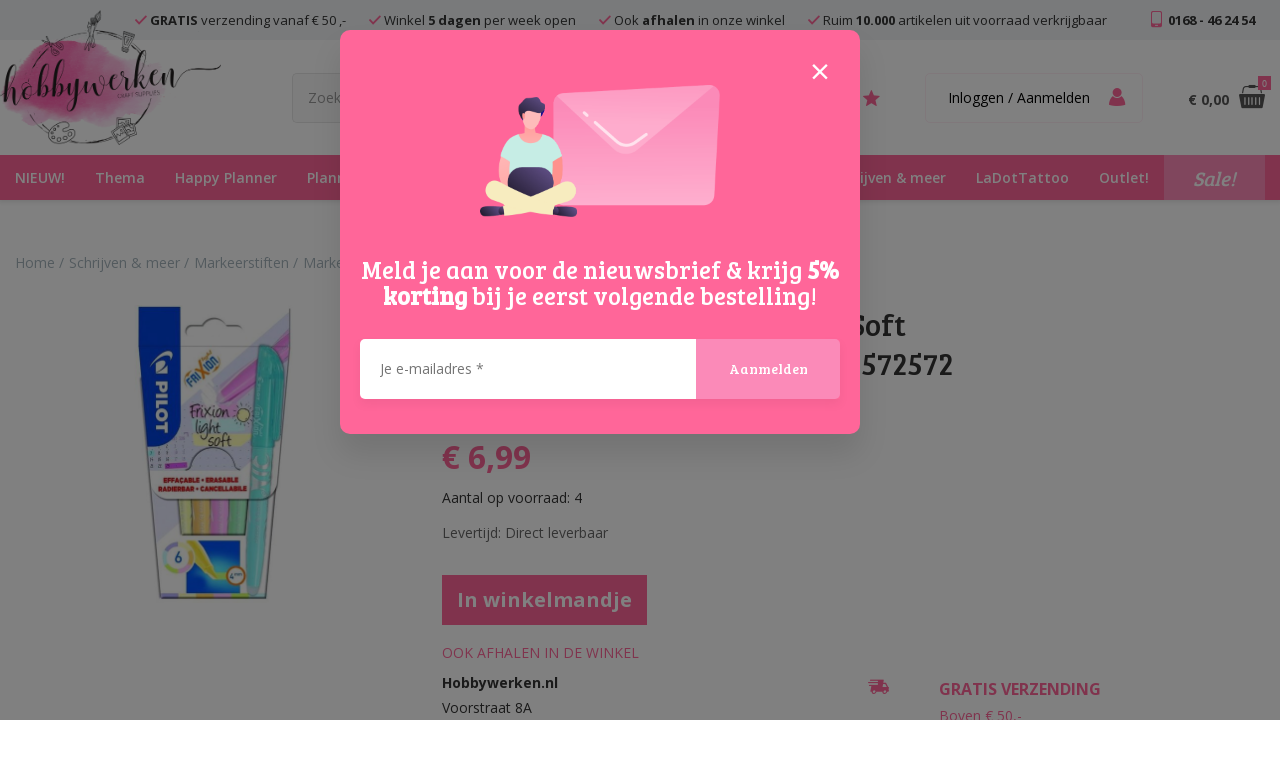

--- FILE ---
content_type: text/html; charset=UTF-8
request_url: https://www.hobbywerken.nl/product/markeerstiften-soft-pastel-doosje-van-6-markers-572572-33995
body_size: 11078
content:
<!DOCTYPE html>
<html lang="nl">
<head>
    <!-- Google Tag Manager -->
    <script>(function(w,d,s,l,i){w[l]=w[l]||[];w[l].push({'gtm.start':
    new Date().getTime(),event:'gtm.js'});var f=d.getElementsByTagName(s)[0],
    j=d.createElement(s),dl=l!='dataLayer'?'&l='+l:'';j.async=true;j.src=
    'https://www.googletagmanager.com/gtm.js?id='+i+dl;f.parentNode.insertBefore(j,f);
    })(window,document,'script','dataLayer','GTM-5NTKSKQ');</script>
    <!-- End Google Tag Manager -->
    <meta content="width=device-width, initial-scale=1.0, maximum-scale=1.0, user-scalable=no" name="viewport">
<meta charset="utf-8">
<meta name="csrf-token" content="[base64]">
<link rel="apple-touch-icon" sizes="57x57" href="/img/icons/apple-icon-57x57.png">
<link rel="apple-touch-icon" sizes="60x60" href="/img/icons/apple-icon-60x60.png">
<link rel="apple-touch-icon" sizes="72x72" href="/img/icons/apple-icon-72x72.png">
<link rel="apple-touch-icon" sizes="76x76" href="/img/icons/apple-icon-76x76.png">
<link rel="apple-touch-icon" sizes="114x114" href="/img/icons/apple-icon-114x114.png">
<link rel="apple-touch-icon" sizes="120x120" href="/img/icons/apple-icon-120x120.png">
<link rel="apple-touch-icon" sizes="144x144" href="/img/icons/apple-icon-144x144.png">
<link rel="apple-touch-icon" sizes="152x152" href="/img/icons/apple-icon-152x152.png">
<link rel="apple-touch-icon" sizes="180x180" href="/img/icons/apple-icon-180x180.png">
<link rel="icon" type="image/png" sizes="192x192"  href="/img/icons/android-icon-192x192.png">
<link rel="icon" type="image/png" sizes="32x32" href="/img/icons/favicon-32x32.png">
<link rel="icon" type="image/png" sizes="96x96" href="/img/icons/favicon-96x96.png">
<link rel="icon" type="image/png" sizes="16x16" href="/img/icons/favicon-16x16.png">
<link rel="manifest" href="/img/icons/manifest.json">
<meta name="msapplication-TileColor" content="#ffffff">
<meta name="msapplication-TileImage" content="/img/icons/ms-icon-144x144.png">
<meta name="theme-color" content="#ffffff">

    <meta name="title" content="Markeerstiften Soft Pastel - doosje van 6 Markers">
    <meta name="keywords" content="Pilot Frixion Markeerstiften Soft Pastel - doosje van 6 Markers">

            <meta name="description" content="Wat als je eens voor een time-out ging? Wat als je de fluo ruilt voor een zachte pauze ? En wat met het recht om van mening te veranderen en vandaag uit te wissen wat je gisteren nog zo belangrijk vond? Dat kan! Schakel over naar Frixion Light Soft en trek de aandacht naar jouw dagelijkse schrijven met onze pastelgekleurde overlijner.">
    
    <meta property="og:type" content="product">
    <meta property="og:url"
          content="https://www.hobbywerken.nl/product/markeerstiften-soft-pastel-doosje-van-6-markers-572572-33995">
            <meta property="og:image" content="//cloud01.topsite.nl/hobbywerken.nl/product/33995/572572-57513_800x600_canvas.jpg">
        <meta property="og:title" content="Markeerstiften Soft Pastel - doosje van 6 Markers - 572572">

            <meta property="og:description" content="Wat als je eens voor een time-out ging? Wat als je de fluo ruilt voor een zachte pauze ? En wat met het recht om van mening te veranderen en vandaag uit te wissen wat je gisteren nog zo belangrijk vond? Dat kan! Schakel over naar Frixion Light Soft en trek de aandacht naar jouw dagelijkse schrijven met onze pastelgekleurde overlijner.">
    <meta name="facebook-domain-verification" content="kspy6hzaevy84tjyi7aymz4datyj1k" />


<title>Markeerstiften Soft Pastel - doosje van 6 Markers - 572572</title>
<link href="/css/app.css?v=1.15" rel="stylesheet">

</head>

<body>
<!-- Google Tag Manager (noscript) -->
<noscript><iframe src="https://www.googletagmanager.com/ns.html?id=GTM-5NTKSKQ"
height="0" width="0" style="display:none;visibility:hidden"></iframe></noscript>
<!-- End Google Tag Manager (noscript) -->

<header>
    <div class="top hidden-xs hidden-sm">
        <div class="container">
            <span>
                <i class="icon icon-check"></i> <b>GRATIS</b> verzending vanaf &euro; 50
                ,-
            </span>
            <span>
                <i class="icon icon-check"></i> Winkel <b>5 dagen</b> per week open
            </span>
            <span>
                <i class="icon icon-check"></i> Ook <b>afhalen</b> in onze winkel
            </span>
            <span>
                <i class="icon icon-check"></i> Ruim <b>10.000</b> artikelen uit voorraad verkrijgbaar
            </span>
            <span class="pull-right hidden-md">
                <i class="icon icon-cell_phone"></i> 0168 - 46 24 54
            </span>
        </div>
    </div>

    <div class="container container-menu">
        <a href="/" class="logo-link">
            <img src="/img/logo.png" alt="Hobbywerken.nl" class="logo">
        </a>

        <div class="search">
            <form method="GET" action="https://www.hobbywerken.nl/zoekresultaten" accept-charset="UTF-8" role="form" class="">
            <div class="form-group "><div><input placeholder="Zoeken..." autocomplete="off" class="form-control" id="zoekterm" name="zoekterm" type="text"></div></div>
            <button class="btn btn-icon-only"><i class="icon icon-search"></i></button>
            </form>
        </div>

        <div class="user">
                            <form method="POST" action="https://www.hobbywerken.nl/login" accept-charset="UTF-8" role="form" class=""><input name="_token" type="hidden" value="nQDXwAZutv6IxGBl3yqEjih7Qyxd17ckkFdcTk4N">
                <input type="hidden" name="_token" value="nQDXwAZutv6IxGBl3yqEjih7Qyxd17ckkFdcTk4N">
                <div class="form-group "><div><input placeholder="E-mail adres" autocomplete="off" class="form-control" id="email" name="email" type="text"></div></div>
                <div class="form-group "><div><input placeholder="Wachtwoord" autocomplete="off" class="form-control" id="password" name="password" type="password" value=""></div></div>
                <div class="form-group"><div><input class="btn btn-primary" type="submit" value="Inloggen"></div></div>
                </form>

                <ul class="register">
                    <li><a href="https://www.hobbywerken.nl/register">Account maken</a></li>
                    <li><a href="https://www.hobbywerken.nl/password/reset">Wachtwoord vergeten?</a></li>
                </ul>
                    </div>

        <a href="#" class="search-btn hidden-md hidden-lg">
            <i class="icon icon-search"></i>
        </a>

        <a href="#" class="menu-btn hidden-md hidden-lg">
            <i class="icon icon-menu"></i>
        </a>

        <a href="https://www.hobbywerken.nl/favorieten" class="fav-btn">
            <span class="hidden-xs hidden-sm">Favorieten</span>
            <i class="icon icon-star"></i>
        </a>

        <a href="#" class="user-btn">
                            <span class="hidden-xs hidden-sm">Inloggen / Aanmelden</span>
                        <i class="icon icon-user"></i>
        </a>

        <a href="https://www.hobbywerken.nl/winkelmandje" class="cart-btn">
            <div class="hidden-xs hidden-sm price_wrapper">
                <span class="price" id="total">&euro; 0,00</span>
            </div>
            <div class="amount">
                <i class="icon icon-basket">
                    <span id="count">0</span>
                </i>
            </div>
        </a>
    </div>
    <nav>
        <div class="container">
            <ul>
                <li>
    <a href="https://www.hobbywerken.nl/nieuw" title="NIEUW!">
        <span>NIEUW!</span>
    </a>
            <ul>
            <li>
    <a href="https://www.hobbywerken.nl/nieuw/pre-order" title="Pre-order">
        <span>Pre-order</span>
    </a>
    </li>
<li>
    <a href="https://www.hobbywerken.nl/nieuw/terug-op-voorraad" title="Terug op voorraad">
        <span>Terug op voorraad</span>
    </a>
    </li>
        </ul>
    </li>
<li>
    <a href="https://www.hobbywerken.nl/thema" title="Thema">
        <span>Thema</span>
    </a>
            <ul>
            <li>
    <a href="https://www.hobbywerken.nl/thema/voordeelpakketten" title="Voordeelpakketten">
        <span>Voordeelpakketten</span>
    </a>
    </li>
<li>
    <a href="https://www.hobbywerken.nl/thema/bak-materialen" title="Bak materialen">
        <span>Bak materialen</span>
    </a>
    </li>
<li>
    <a href="https://www.hobbywerken.nl/thema/zelf-papier-maken" title="Zelf papier maken">
        <span>Zelf papier maken</span>
    </a>
    </li>
<li>
    <a href="https://www.hobbywerken.nl/thema/zeep-maken" title="Zeep maken ">
        <span>Zeep maken </span>
    </a>
    </li>
<li>
    <a href="https://www.hobbywerken.nl/thema/tweede-kans-artikelen" title="Tweede kans artikelen ">
        <span>Tweede kans artikelen </span>
    </a>
    </li>
<li>
    <a href="https://www.hobbywerken.nl/thema/faith" title="Faith">
        <span>Faith</span>
    </a>
    </li>
<li>
    <a href="https://www.hobbywerken.nl/thema/back-2-school" title="Back 2 School">
        <span>Back 2 School</span>
    </a>
    </li>
<li>
    <a href="https://www.hobbywerken.nl/thema/baby" title="Baby">
        <span>Baby</span>
    </a>
    </li>
<li>
    <a href="https://www.hobbywerken.nl/thema/dieren" title="Dieren">
        <span>Dieren</span>
    </a>
    </li>
<li>
    <a href="https://www.hobbywerken.nl/thema/boeken" title="Boeken">
        <span>Boeken</span>
    </a>
    </li>
<li>
    <a href="https://www.hobbywerken.nl/thema/disney" title="Disney">
        <span>Disney</span>
    </a>
            <ul>
            <li>
    <a href="https://www.hobbywerken.nl/thema/disney/disney-snijmallen" title="Disney Snijmallen">
        <span>Disney Snijmallen</span>
    </a>
    </li>
        </ul>
    </li>
<li>
    <a href="https://www.hobbywerken.nl/thema/halloween" title="Halloween">
        <span>Halloween</span>
    </a>
    </li>
<li>
    <a href="https://www.hobbywerken.nl/thema/harry-potter" title="Harry Potter">
        <span>Harry Potter</span>
    </a>
    </li>
<li>
    <a href="https://www.hobbywerken.nl/thema/lente-pasen-en-valentijn" title="Lente / Pasen en Valentijn ">
        <span>Lente / Pasen en Valentijn </span>
    </a>
    </li>
<li>
    <a href="https://www.hobbywerken.nl/thema/zomer" title="Zomer">
        <span>Zomer</span>
    </a>
    </li>
<li>
    <a href="https://www.hobbywerken.nl/thema/herfst" title="Herfst">
        <span>Herfst</span>
    </a>
    </li>
<li>
    <a href="https://www.hobbywerken.nl/thema/kerst-winter" title="Kerst &amp; Winter">
        <span>Kerst &amp; Winter</span>
    </a>
    </li>
<li>
    <a href="https://www.hobbywerken.nl/thema/op-vakantie" title="Op vakantie!">
        <span>Op vakantie!</span>
    </a>
    </li>
<li>
    <a href="https://www.hobbywerken.nl/thema/kidssurprise-materiaal" title="Kids/surprise materiaal">
        <span>Kids/surprise materiaal</span>
    </a>
    </li>
<li>
    <a href="https://www.hobbywerken.nl/thema/mdf" title="MDF">
        <span>MDF</span>
    </a>
    </li>
<li>
    <a href="https://www.hobbywerken.nl/thema/poppenhuizen-en-modelbouw" title="Poppenhuizen en modelbouw">
        <span>Poppenhuizen en modelbouw</span>
    </a>
    </li>
<li>
    <a href="https://www.hobbywerken.nl/thema/trouwen-huwelijk-communie" title="Trouwen / huwelijk/ communie">
        <span>Trouwen / huwelijk/ communie</span>
    </a>
    </li>
        </ul>
    </li>
<li>
    <a href="https://www.hobbywerken.nl/happy-planner" title="Happy Planner">
        <span>Happy Planner</span>
    </a>
            <ul>
            <li>
    <a href="https://www.hobbywerken.nl/happy-planner/happy-planner-classic" title="Happy Planner Classic">
        <span>Happy Planner Classic</span>
    </a>
    </li>
<li>
    <a href="https://www.hobbywerken.nl/happy-planner/classic-fill-paper" title="Classic fill paper ">
        <span>Classic fill paper </span>
    </a>
    </li>
<li>
    <a href="https://www.hobbywerken.nl/happy-planner/happy-planner-big" title="Happy Planner Big">
        <span>Happy Planner Big</span>
    </a>
    </li>
<li>
    <a href="https://www.hobbywerken.nl/happy-planner/big-fill-paper" title="Big fill paper ">
        <span>Big fill paper </span>
    </a>
    </li>
<li>
    <a href="https://www.hobbywerken.nl/happy-planner/happy-planner-mini" title="Happy Planner Mini">
        <span>Happy Planner Mini</span>
    </a>
    </li>
<li>
    <a href="https://www.hobbywerken.nl/happy-planner/mini-fill-paper" title="Mini fill paper ">
        <span>Mini fill paper </span>
    </a>
    </li>
<li>
    <a href="https://www.hobbywerken.nl/happy-planner/happy-planner-skinny" title="Happy Planner Skinny ">
        <span>Happy Planner Skinny </span>
    </a>
    </li>
<li>
    <a href="https://www.hobbywerken.nl/happy-planner/rongrong" title="RongRong">
        <span>RongRong</span>
    </a>
    </li>
<li>
    <a href="https://www.hobbywerken.nl/happy-planner/teacher-back-to-school" title="Teacher - back to school ">
        <span>Teacher - back to school </span>
    </a>
    </li>
<li>
    <a href="https://www.hobbywerken.nl/happy-planner/happy-planner-punches" title="Happy Planner Punches">
        <span>Happy Planner Punches</span>
    </a>
    </li>
<li>
    <a href="https://www.hobbywerken.nl/happy-planner/happy-notes-guided-journals" title="Happy Notes &amp; Guided Journals ">
        <span>Happy Notes &amp; Guided Journals </span>
    </a>
    </li>
<li>
    <a href="https://www.hobbywerken.nl/happy-planner/discs" title="Discs">
        <span>Discs</span>
    </a>
    </li>
<li>
    <a href="https://www.hobbywerken.nl/happy-planner/dry-erase-board-collection" title="Dry Erase Board Collection">
        <span>Dry Erase Board Collection</span>
    </a>
    </li>
<li>
    <a href="https://www.hobbywerken.nl/happy-planner/sticker-value-packs" title="Sticker Value Packs">
        <span>Sticker Value Packs</span>
    </a>
    </li>
<li>
    <a href="https://www.hobbywerken.nl/happy-planner/mini-sticker-books" title="Mini Sticker books">
        <span>Mini Sticker books</span>
    </a>
    </li>
<li>
    <a href="https://www.hobbywerken.nl/happy-planner/stickers" title="Stickers">
        <span>Stickers</span>
    </a>
    </li>
<li>
    <a href="https://www.hobbywerken.nl/happy-planner/storage-stickers" title="Storage Stickers">
        <span>Storage Stickers</span>
    </a>
    </li>
<li>
    <a href="https://www.hobbywerken.nl/happy-planner/sticky-notes" title="Sticky Notes">
        <span>Sticky Notes</span>
    </a>
    </li>
<li>
    <a href="https://www.hobbywerken.nl/happy-planner/washi-tape" title="Washi Tape">
        <span>Washi Tape</span>
    </a>
    </li>
<li>
    <a href="https://www.hobbywerken.nl/happy-planner/stamps" title="Stamps">
        <span>Stamps</span>
    </a>
    </li>
<li>
    <a href="https://www.hobbywerken.nl/happy-planner/accessoires" title="Accessoires">
        <span>Accessoires</span>
    </a>
    </li>
<li>
    <a href="https://www.hobbywerken.nl/happy-planner/happy-planner-outlet" title="Happy Planner Outlet">
        <span>Happy Planner Outlet</span>
    </a>
    </li>
        </ul>
    </li>
<li>
    <a href="https://www.hobbywerken.nl/planners" title="Planners">
        <span>Planners</span>
    </a>
            <ul>
            <li>
    <a href="https://www.hobbywerken.nl/planners/planners" title="Planners">
        <span>Planners</span>
    </a>
    </li>
<li>
    <a href="https://www.hobbywerken.nl/planners/maggie-holmes-disc-planner" title="Maggie Holmes disc planner ">
        <span>Maggie Holmes disc planner </span>
    </a>
    </li>
<li>
    <a href="https://www.hobbywerken.nl/planners/studio-light-planner-essentials" title="Studio Light Planner Essentials">
        <span>Studio Light Planner Essentials</span>
    </a>
    </li>
<li>
    <a href="https://www.hobbywerken.nl/planners/stickers" title="Stickers">
        <span>Stickers</span>
    </a>
    </li>
<li>
    <a href="https://www.hobbywerken.nl/planners/stempels" title="Stempels">
        <span>Stempels</span>
    </a>
    </li>
<li>
    <a href="https://www.hobbywerken.nl/planners/sticky-notes-en-washi-tape" title="Sticky Notes en Washi Tape">
        <span>Sticky Notes en Washi Tape</span>
    </a>
    </li>
<li>
    <a href="https://www.hobbywerken.nl/planners/travel-journals" title="Travel Journals">
        <span>Travel Journals</span>
    </a>
    </li>
<li>
    <a href="https://www.hobbywerken.nl/planners/inserts" title="Inserts">
        <span>Inserts</span>
    </a>
    </li>
<li>
    <a href="https://www.hobbywerken.nl/planners/accesoires" title="Accesoires">
        <span>Accesoires</span>
    </a>
    </li>
<li>
    <a href="https://www.hobbywerken.nl/planners/pennen" title="Pennen">
        <span>Pennen</span>
    </a>
    </li>
<li>
    <a href="https://www.hobbywerken.nl/planners/etuis-tassen" title="Etuis &amp; Tassen">
        <span>Etuis &amp; Tassen</span>
    </a>
    </li>
<li>
    <a href="https://www.hobbywerken.nl/planners/bullet-journals-en-notitieboeken" title="Bullet Journals en notitieboeken ">
        <span>Bullet Journals en notitieboeken </span>
    </a>
    </li>
        </ul>
    </li>
<li>
    <a href="https://www.hobbywerken.nl/mixed-media" title="Mixed Media">
        <span>Mixed Media</span>
    </a>
            <ul>
            <li>
    <a href="https://www.hobbywerken.nl/mixed-media/pakket" title="Pakket">
        <span>Pakket</span>
    </a>
    </li>
<li>
    <a href="https://www.hobbywerken.nl/mixed-media/jane-davenport" title="Jane Davenport">
        <span>Jane Davenport</span>
    </a>
    </li>
<li>
    <a href="https://www.hobbywerken.nl/mixed-media/canvassen" title="Canvassen">
        <span>Canvassen</span>
    </a>
    </li>
<li>
    <a href="https://www.hobbywerken.nl/mixed-media/dylusions-dina-wakley-accessoires" title="Dylusions &amp; Dina Wakley Accessoires ">
        <span>Dylusions &amp; Dina Wakley Accessoires </span>
    </a>
    </li>
<li>
    <a href="https://www.hobbywerken.nl/mixed-media/dylusions-dyamond-collectie" title="Dylusions - Dyamond collectie">
        <span>Dylusions - Dyamond collectie</span>
    </a>
    </li>
<li>
    <a href="https://www.hobbywerken.nl/mixed-media/embossing-pennen" title="Embossing pennen">
        <span>Embossing pennen</span>
    </a>
    </li>
<li>
    <a href="https://www.hobbywerken.nl/mixed-media/emboss-poeders-glitters" title="Emboss poeders &amp; glitters ">
        <span>Emboss poeders &amp; glitters </span>
    </a>
    </li>
<li>
    <a href="https://www.hobbywerken.nl/mixed-media/journals-en-papier" title="Journals en papier">
        <span>Journals en papier</span>
    </a>
    </li>
<li>
    <a href="https://www.hobbywerken.nl/mixed-media/inkt" title="Inkt">
        <span>Inkt</span>
    </a>
    </li>
<li>
    <a href="https://www.hobbywerken.nl/mixed-media/alcohol-inkt" title="Alcohol inkt ">
        <span>Alcohol inkt </span>
    </a>
    </li>
<li>
    <a href="https://www.hobbywerken.nl/mixed-media/mediums" title="Mediums">
        <span>Mediums</span>
    </a>
    </li>
<li>
    <a href="https://www.hobbywerken.nl/mixed-media/gesso" title="Gesso">
        <span>Gesso</span>
    </a>
    </li>
<li>
    <a href="https://www.hobbywerken.nl/mixed-media/structuurpasta" title="Structuurpasta">
        <span>Structuurpasta</span>
    </a>
    </li>
<li>
    <a href="https://www.hobbywerken.nl/mixed-media/stempels" title="Stempels">
        <span>Stempels</span>
    </a>
    </li>
<li>
    <a href="https://www.hobbywerken.nl/mixed-media/stencils" title="Stencils">
        <span>Stencils</span>
    </a>
    </li>
<li>
    <a href="https://www.hobbywerken.nl/mixed-media/verf-sprays-en-kleurpoeders" title="Verf, sprays en kleurpoeders">
        <span>Verf, sprays en kleurpoeders</span>
    </a>
    </li>
<li>
    <a href="https://www.hobbywerken.nl/mixed-media/markers-krijtjes-en-potloden" title="Markers, krijtjes en potloden">
        <span>Markers, krijtjes en potloden</span>
    </a>
    </li>
<li>
    <a href="https://www.hobbywerken.nl/mixed-media/mixed-media-pennen" title="Mixed Media Pennen">
        <span>Mixed Media Pennen</span>
    </a>
    </li>
<li>
    <a href="https://www.hobbywerken.nl/mixed-media/embellishments" title="Embellishments">
        <span>Embellishments</span>
    </a>
    </li>
<li>
    <a href="https://www.hobbywerken.nl/mixed-media/klei-en-gietmallen-en-materialen" title="Klei en (giet)mallen en materialen ">
        <span>Klei en (giet)mallen en materialen </span>
    </a>
    </li>
<li>
    <a href="https://www.hobbywerken.nl/mixed-media/gereedschap-en-accesoires" title="Gereedschap en accesoires">
        <span>Gereedschap en accesoires</span>
    </a>
    </li>
        </ul>
    </li>
<li>
    <a href="https://www.hobbywerken.nl/scrapbook-project-life" title="Scrapbook &amp; Project Life">
        <span>Scrapbook &amp; Project Life</span>
    </a>
            <ul>
            <li>
    <a href="https://www.hobbywerken.nl/scrapbook-project-life/mega-deal" title="Mega deal ">
        <span>Mega deal </span>
    </a>
    </li>
<li>
    <a href="https://www.hobbywerken.nl/scrapbook-project-life/albums" title="Albums">
        <span>Albums</span>
    </a>
    </li>
<li>
    <a href="https://www.hobbywerken.nl/scrapbook-project-life/page-protectors" title="Page Protectors">
        <span>Page Protectors</span>
    </a>
    </li>
<li>
    <a href="https://www.hobbywerken.nl/scrapbook-project-life/stickers" title="Stickers">
        <span>Stickers</span>
    </a>
    </li>
<li>
    <a href="https://www.hobbywerken.nl/scrapbook-project-life/puffy-stickers" title="Puffy Stickers">
        <span>Puffy Stickers</span>
    </a>
    </li>
<li>
    <a href="https://www.hobbywerken.nl/scrapbook-project-life/thickers" title="Thickers">
        <span>Thickers</span>
    </a>
    </li>
<li>
    <a href="https://www.hobbywerken.nl/scrapbook-project-life/rub-ons" title="Rub-ons">
        <span>Rub-ons</span>
    </a>
    </li>
<li>
    <a href="https://www.hobbywerken.nl/scrapbook-project-life/enamel-dots-and-shapes" title="Enamel dots and shapes">
        <span>Enamel dots and shapes</span>
    </a>
    </li>
<li>
    <a href="https://www.hobbywerken.nl/scrapbook-project-life/embellisments" title="Embellisments">
        <span>Embellisments</span>
    </a>
    </li>
<li>
    <a href="https://www.hobbywerken.nl/scrapbook-project-life/shaker-cards-schudkaarten" title="Shaker cards / schudkaarten ">
        <span>Shaker cards / schudkaarten </span>
    </a>
    </li>
<li>
    <a href="https://www.hobbywerken.nl/scrapbook-project-life/bloemen-en-lint" title="Bloemen en lint ">
        <span>Bloemen en lint </span>
    </a>
    </li>
<li>
    <a href="https://www.hobbywerken.nl/scrapbook-project-life/paperclips" title="Paperclips ">
        <span>Paperclips </span>
    </a>
    </li>
<li>
    <a href="https://www.hobbywerken.nl/scrapbook-project-life/washi-tape" title="Washi Tape">
        <span>Washi Tape</span>
    </a>
    </li>
<li>
    <a href="https://www.hobbywerken.nl/scrapbook-project-life/stempels" title="Stempels">
        <span>Stempels</span>
    </a>
    </li>
<li>
    <a href="https://www.hobbywerken.nl/scrapbook-project-life/inkt" title="Inkt">
        <span>Inkt</span>
    </a>
    </li>
<li>
    <a href="https://www.hobbywerken.nl/scrapbook-project-life/wax-stempels-en-toebehoren" title="Wax stempels en toebehoren">
        <span>Wax stempels en toebehoren</span>
    </a>
    </li>
<li>
    <a href="https://www.hobbywerken.nl/scrapbook-project-life/project-life-kaartjes" title="Project Life Kaartjes">
        <span>Project Life Kaartjes</span>
    </a>
    </li>
<li>
    <a href="https://www.hobbywerken.nl/scrapbook-project-life/papierpakket-blokjes" title="Papierpakket &amp; Blokjes">
        <span>Papierpakket &amp; Blokjes</span>
    </a>
    </li>
<li>
    <a href="https://www.hobbywerken.nl/scrapbook-project-life/specialty-paper" title="Specialty paper ">
        <span>Specialty paper </span>
    </a>
    </li>
<li>
    <a href="https://www.hobbywerken.nl/scrapbook-project-life/papier" title="Papier">
        <span>Papier</span>
    </a>
    </li>
<li>
    <a href="https://www.hobbywerken.nl/scrapbook-project-life/ponsen" title="Ponsen">
        <span>Ponsen</span>
    </a>
    </li>
<li>
    <a href="https://www.hobbywerken.nl/scrapbook-project-life/snijmallen-stencils-embossing" title="Snijmallen, stencils &amp; Embossing">
        <span>Snijmallen, stencils &amp; Embossing</span>
    </a>
    </li>
<li>
    <a href="https://www.hobbywerken.nl/scrapbook-project-life/gereedschap-accesoires" title="Gereedschap  &amp; Accesoires">
        <span>Gereedschap  &amp; Accesoires</span>
    </a>
    </li>
<li>
    <a href="https://www.hobbywerken.nl/scrapbook-project-life/lijmen-tapes-plakmateriaal" title="Lijmen, tapes - plakmateriaal">
        <span>Lijmen, tapes - plakmateriaal</span>
    </a>
    </li>
<li>
    <a href="https://www.hobbywerken.nl/scrapbook-project-life/opbergers" title="Opbergers ">
        <span>Opbergers </span>
    </a>
    </li>
<li>
    <a href="https://www.hobbywerken.nl/scrapbook-project-life/inbindapparaten-en-toebehoren" title="Inbindapparaten en toebehoren">
        <span>Inbindapparaten en toebehoren</span>
    </a>
    </li>
<li>
    <a href="https://www.hobbywerken.nl/scrapbook-project-life/minc" title="Minc">
        <span>Minc</span>
    </a>
    </li>
<li>
    <a href="https://www.hobbywerken.nl/scrapbook-project-life/memorydex" title="Memorydex">
        <span>Memorydex</span>
    </a>
    </li>
<li>
    <a href="https://www.hobbywerken.nl/scrapbook-project-life/fuse-en-accesoires" title="Fuse en accesoires ">
        <span>Fuse en accesoires </span>
    </a>
    </li>
        </ul>
    </li>
<li>
    <a href="https://www.hobbywerken.nl/fournituren" title="Fournituren">
        <span>Fournituren</span>
    </a>
            <ul>
            <li>
    <a href="https://www.hobbywerken.nl/fournituren/haken" title="Haken">
        <span>Haken</span>
    </a>
    </li>
<li>
    <a href="https://www.hobbywerken.nl/fournituren/borduren-en-punch-needle" title="Borduren en punch needle">
        <span>Borduren en punch needle</span>
    </a>
    </li>
<li>
    <a href="https://www.hobbywerken.nl/fournituren/sieraden-maken" title="Sieraden Maken">
        <span>Sieraden Maken</span>
    </a>
    </li>
        </ul>
    </li>
<li>
    <a href="https://www.hobbywerken.nl/schrijven-meer" title="Schrijven &amp; meer">
        <span>Schrijven &amp; meer</span>
    </a>
            <ul>
            <li>
    <a href="https://www.hobbywerken.nl/schrijven-meer/handlettering" title="Handlettering">
        <span>Handlettering</span>
    </a>
    </li>
<li>
    <a href="https://www.hobbywerken.nl/schrijven-meer/rollerball-pennen" title="Rollerball pennen">
        <span>Rollerball pennen</span>
    </a>
    </li>
<li>
    <a href="https://www.hobbywerken.nl/schrijven-meer/navullingen" title="Navullingen">
        <span>Navullingen</span>
    </a>
    </li>
<li>
    <a href="https://www.hobbywerken.nl/schrijven-meer/markeerstiften" title="Markeerstiften">
        <span>Markeerstiften</span>
    </a>
    </li>
<li>
    <a href="https://www.hobbywerken.nl/schrijven-meer/pennen-en-schrijfwarensets" title="Pennen- en schrijfwarensets">
        <span>Pennen- en schrijfwarensets</span>
    </a>
    </li>
<li>
    <a href="https://www.hobbywerken.nl/schrijven-meer/fineliners" title="Fineliners">
        <span>Fineliners</span>
    </a>
    </li>
<li>
    <a href="https://www.hobbywerken.nl/schrijven-meer/gelpennen" title="Gelpennen">
        <span>Gelpennen</span>
    </a>
    </li>
<li>
    <a href="https://www.hobbywerken.nl/schrijven-meer/vulparallel-pennen" title="Vul/parallel-pennen">
        <span>Vul/parallel-pennen</span>
    </a>
    </li>
<li>
    <a href="https://www.hobbywerken.nl/schrijven-meer/verfstiften" title="Verfstiften">
        <span>Verfstiften</span>
    </a>
    </li>
<li>
    <a href="https://www.hobbywerken.nl/schrijven-meer/krijtbord-markers" title="Krijtbord markers">
        <span>Krijtbord markers</span>
    </a>
    </li>
<li>
    <a href="https://www.hobbywerken.nl/schrijven-meer/stiften" title="Stiften">
        <span>Stiften</span>
    </a>
    </li>
<li>
    <a href="https://www.hobbywerken.nl/schrijven-meer/kleurpotloden" title="(kleur)potloden">
        <span>(kleur)potloden</span>
    </a>
    </li>
<li>
    <a href="https://www.hobbywerken.nl/schrijven-meer/gummen" title="Gummen">
        <span>Gummen</span>
    </a>
    </li>
<li>
    <a href="https://www.hobbywerken.nl/schrijven-meer/schetsblokken-en-meer" title="Schetsblokken en meer..">
        <span>Schetsblokken en meer..</span>
    </a>
    </li>
<li>
    <a href="https://www.hobbywerken.nl/schrijven-meer/permanent-markers" title="Permanent markers">
        <span>Permanent markers</span>
    </a>
    </li>
<li>
    <a href="https://www.hobbywerken.nl/schrijven-meer/kantoorartikelen" title="Kantoorartikelen">
        <span>Kantoorartikelen</span>
    </a>
    </li>
<li>
    <a href="https://www.hobbywerken.nl/schrijven-meer/overig" title="Overig">
        <span>Overig</span>
    </a>
    </li>
        </ul>
    </li>
<li>
    <a href="https://www.hobbywerken.nl/ladottattoo" title="LaDotTattoo">
        <span>LaDotTattoo</span>
    </a>
    </li>
<li>
    <a href="https://www.hobbywerken.nl/outlet" title="Outlet!">
        <span>Outlet!</span>
    </a>
    </li>
            </ul>
            <div class="navigation-sale">
                <a href="https://www.hobbywerken.nl/sale">Sale!</a>
            </div>
        </div>
    </nav>
</header>    <div id="product">
        <div class="container">
            <ul itemscope itemtype="https://schema.org/BreadcrumbList" id="breadcrumbs">
            <li itemprop="itemListElement" itemscope itemtype="https://schema.org/ListItem">
            <a itemtype="https://schema.org/Thing" itemprop="item" href="https://www.hobbywerken.nl">
                <span itemprop="name">Home</span>
            </a>
            <meta itemprop="position" content="1"/>
        </li>
        
                
                                                                                <li itemprop="itemListElement" itemscope itemtype="https://schema.org/ListItem">
                            <a itemtype="https://schema.org/Thing" itemprop="item"
                               href="https://www.hobbywerken.nl/schrijven-meer">
                                <span itemprop="name">
                                    Schrijven &amp; meer
                                </span>
                            </a>
                            <meta itemprop="url" content="https://www.hobbywerken.nl/schrijven-meer">
                            <meta itemprop="position" content="2">
                        </li>
                        <li itemprop="itemListElement" itemscope itemtype="https://schema.org/ListItem">
                            <a itemtype="https://schema.org/Thing" itemprop="item"
                               href="https://www.hobbywerken.nl/schrijven-meer/markeerstiften">
                                <span itemprop="name">
                                    Markeerstiften
                                </span>
                            </a>
                            <meta itemprop="url" content="https://www.hobbywerken.nl/schrijven-meer/markeerstiften">
                            <meta itemprop="position" content="3">
                        </li>
                        <li itemprop="itemListElement" itemscope itemtype="https://schema.org/ListItem">
                            <a itemtype="https://schema.org/Thing" itemprop="item" href="https://www.hobbywerken.nl/product/markeerstiften-soft-pastel-doosje-van-6-markers-572572-33995">
                                <span itemprop="name">
                                    Markeerstiften Soft Pastel - doosje van 6 Markers - 572572
                                </span>
                            </a>
                            <meta itemprop="url" content="https://www.hobbywerken.nl/product/markeerstiften-soft-pastel-doosje-van-6-markers-572572-33995">
                            <meta itemprop="position" content="4">
                        </li>
                                
        
        
        
            </ul>            <div class="row">
                <div class="col-xs-12 col-sm-6 col-md-4">
                    <div class="gallery">
                        
                        <div class="images">
                                                            <div class="slide">
                                    <a href="//cloud01.topsite.nl/hobbywerken.nl/product/33995/572572-57513_1000x1000.jpg">
                                        <img src="//cloud01.topsite.nl/hobbywerken.nl/product/33995/572572-57513_800x600_canvas.jpg"
                                             alt="Foto 1">
                                    </a>
                                </div>
                                                    </div>
                        <div class="nav">
                                                            <div class="slide">
                                    <img src="//cloud01.topsite.nl/hobbywerken.nl/product/33995/572572-57513_800x600_canvas.jpg" alt="Foto 1">
                                </div>
                                                    </div>
                    </div>
                </div>
                <div class="col-xs-12 col-sm-6 col-md-8">
                    <div class="row">
                        <div class="col-xs-12 col-lg-8">
                            <h1>
                                Pilot Frixion - Markeerstiften Soft Pastel - doosje van 6 Markers - 572572
                            </h1>
                                                            <small class="sku">Artikelnummer: <span
                                            id="selectedVariantSKU">572572</span>
                                </small>
                                                        <div class="price" id="selectedVariantPrice">
                                € 6,99
                            </div>
                            <div class="options" id="options">
                            </div>
                            <div class="stock_visible" style="display: none;">
                                Aantal op voorraad: <span id="selectedVariantStock"></span>
                                                            </div>
                            <div class="delivery_time_visible" style="display: none;">
                                Levertijd: <span id="selectedVariantDeliveryTime"></span>
                            </div>
                                                                                                                                                        <form id="addToCartForm" action="https://www.hobbywerken.nl/winkelmandje">
                                        <input type="hidden" name="variant" id="variant" value="null">
                                        <input type="hidden" name="quantity" value="1">
                                    </form>
                                    <a href="#" class="btn btn_buy">In winkelmandje</a>
                                                                                    </div>
                        <div class="col-xs-12 address">
                            <div class="row">
                                <div class="col-xs-12 col-sm-6">
                                    <h3>Ook afhalen in de winkel</h3>
                                    <p>
                                        <strong>Hobbywerken.nl</strong><br/>
                                        Voorstraat 8A<br/>
                                        4793ET Fijnaart
                                    </p>
                                </div>
                                <div class="col-xs-12 col-sm-6 hidden-xs">
                                    <div class="row verzending">
                                        <div class="col-xs-2">
                                            <i class="icon icon-gratis-verzenden"></i>
                                        </div>
                                        <div class="col-xs-10">
                                            <strong>GRATIS VERZENDING</strong>
                                            Boven &euro; 50,-
                                        </div>
                                    </div>
                                </div>
                            </div>

                        </div>
                    </div>
                    <div class="row">
                        <div class="col-xs-12 points">
                            <div class="inner">
                                <ul>
                                    <li><strong>GRATIS</strong> verzending boven de
                                        &euro; 50,-
                                    </li>
                                    <li><strong>30 dagen</strong> bedenktijd</li>
                                    <li>Ook <strong>afhalen</strong> in onze winkel</li>
                                    <li><strong>Groot</strong> assortiment</li>
                                    <li>Alleen <strong>kwaliteitsproducten</strong></li>
                                    <li>Winkel <strong>5 dagen</strong> per week open
                                    </li>
                                </ul>
                            </div>
                        </div>

                        <div class="col-xs-12 bottom">
                            <div class="share">
                                <div class="addthis_inline_share_toolbox"></div>
                            </div>
                        </div>
                    </div>
                    <div class="row">
                        <div class="col-xs-12">
                            <div class="tabs">
                                <nav>
                                    <ul>
                                        <li class="tab active"
                                            data-tab="omschrijving">
                                            Omschrijving
                                        </li>
                                        <li class="tab"
                                            data-tab="vraag">Stel een vraag
                                        </li>
                                    </ul>
                                </nav>
                                <div class="tab-contents">
                                    <div id="omschrijving"
                                         class="tab-content active">
                                        <div class="row">
                                            <div class="col-xs-12">
                                                <p>Wat als je eens voor een time-out ging? Wat als je de fluo ruilt voor een zachte pauze ? En wat met het recht om van mening te veranderen en vandaag uit te wissen wat je gisteren nog zo belangrijk vond? Dat kan! Schakel over naar Frixion Light Soft en trek de aandacht naar jouw dagelijkse schrijven met onze pastelgekleurde overlijner.</p>
<p>Markeren, schetsen, inkleuren, handletteren... alles is mogelijk met deze unieke overlijner met beitelpunt. Leg het accent op jouw agenda, planner en nota's.</p>
<p>Gebruik FriXion Light bij elk project. Foutje? Wis en herbegin! Dankzij de ongelofelijke kwaliteiten van de warmtegevoelige FriXion-inkt, is deze op elk moment uitwisbaar.</p>
<p>Beschikbaar in een handige set met 6 FriXion Light Soft overlijners: pastel violet, pastel blauw, pastel oranje, pastel groen, pastel roze en pastel geel.</p>
<p>FriXion Light penpunt is 4.0mm en geeft een lijnbreedte van 3.3mm.</p>
<p>Vanwege de uitwisbare inkt mag FriXion niet worden gebruikt voor handtekeningen, juridische documenten, onderzoekspapieren of andere documenten waarvan het schrijven permanent moet zijn.</p>
<ol>
<li>1 x FriXion Light Soft - Overlijner - Pastel roze - Medium penpunt</li>
<li>1 x FriXion Light Soft - Overlijner - Pastel oranje - Medium penpunt</li>
<li>1 x FriXion Light Soft - Overlijner - Pastel geel - Medium penpunt</li>
<li>1 x FriXion Light Soft - Overlijner - Zacht Groen - Medium penpunt</li>
<li>1 x FriXion Light Soft - Overlijner - Hemelsblauw - Medium penpunt</li>
<li>1 x FriXion Light Soft - Overlijner - Pastel paars - Medium penpunt</li>
</ol>
                                            </div>
                                        </div>
                                    </div>
                                    <div id="vraag"
                                         class="tab-content">
                                        <div class="row">
                                            <div class="col-xs-12">
                                                                                                <form method="POST" action="https://www.hobbywerken.nl/product/send" accept-charset="UTF-8" class="form" id="frmProductVraag" role="form"><input name="_token" type="hidden" value="nQDXwAZutv6IxGBl3yqEjih7Qyxd17ckkFdcTk4N">
                                                <input name="product" type="hidden" value="33995">
                                                <div class="row">
                                                    <div class="col-xs-12 col-sm-6">
                                                        <div class="form-group "><label for="name" class="control-label">Naam</label><div><input class="form-control required" id="name" name="name" type="text"></div></div>
                                                    </div>
                                                    <div class="col-xs-12 col-sm-6">
                                                        <div class="form-group "><label for="email" class="control-label">E-mailadres</label><div><input class="form-control required" id="email" name="email" type="text"></div></div>
                                                    </div>
                                                    <div class="col-xs-12">
                                                        <div class="form-group "><label for="msg" class="control-label">Jouw vraag</label><div><textarea class="form-control required" id="msg" name="msg" cols="50" rows="10"></textarea></div></div>
                                                    </div>
                                                    <div class="col-xs-12">
                                                        <div class="form-group "><div class="col-xs-12"><div class="checkbox"><label ><input name="avg-check" type="checkbox" value="1">Hierbij geef ik Hobbywerken toestemming om mijn gegevens te gebruiken voor het verwerken van deze contactaanvraag en contact met mij hierover op te nemen. *</label></div></div></div>
                                                    </div>
                                                    <div id="_g-recaptcha"></div>
<style>.grecaptcha-badge{display:none !important;}</style>
<div class="g-recaptcha" data-sitekey="6LeXybEUAAAAADQTEkNUL0RRdV5RzXF9QgX_gHm6" data-size="invisible" data-callback="_submitForm" data-badge="bottomright"></div><script src="https://www.google.com/recaptcha/api.js" async defer></script>
<script>var _submitForm,_captchaForm,_captchaSubmit,_execute=true,_captchaBadge;</script><script>window.addEventListener('load', _loadCaptcha);
function _loadCaptcha(){_captchaBadge=document.querySelector('.grecaptcha-badge');if(_captchaBadge){_captchaBadge.style = 'display:none !important;';}
_captchaForm=document.querySelector("#_g-recaptcha").closest("form");_captchaSubmit=_captchaForm.querySelector('[type=submit]');_submitForm=function(){if(typeof _submitEvent==="function"){_submitEvent();grecaptcha.reset();}else{_captchaForm.submit();}};_captchaForm.addEventListener('submit',function(e){e.preventDefault();if(typeof _beforeSubmit==='function'){_execute=_beforeSubmit(e);}if(_execute){grecaptcha.execute();}});}</script>

                                                    <div class="col-xs-12">
                                                        <div class="form-group"><div><input class="btn" type="submit" value="Verzenden"></div></div>
                                                    </div>
                                                </div>
                                                </form>
                                            </div>
                                        </div>
                                    </div>
                                </div>
                            </div>
                        </div>
                    </div>
                </div>
            </div>
        </div>
    </div>
<footer>
    <div class="inner-footer">
        <div class="container">
            <div class="row">
                <div class="col-xs-12 col-sm-6 col-md-3 col-lg-2">
                    <div class="link-list-wrapper">
                        <h3>Over Hobbywerken</h3>
                        <ul>
                            <li><a href="https://www.hobbywerken.nl/over-ons">Over ons</a></li>
                            <li><a href="https://www.hobbywerken.nl/merken">Onze merken</a></li>
                            <li><a href="https://www.hobbywerken.nl/contact">Contact</a></li>
                            <li><a href="https://www.hobbywerken.nl/winkel-informatie">Winkelinformatie</a></li>
                            <li><a href="https://www.hobbywerken.nl/kalender">Pre-order kalender</a></li>
                        </ul>
                    </div>
                </div>
                <div class="col-xs-12 col-sm-6 col-md-3 col-lg-2">
                    <div class="link-list-wrapper">
                        <h3>Over bestellen</h3>
                        <ul>
                            <li><a href="https://www.hobbywerken.nl/bestellen-levering">Bestellen en Levering</a></li>
                            <li><a href="https://www.hobbywerken.nl/betalen">Betalen en Retourneren</a></li>
                            <li><a href="https://www.hobbywerken.nl/verzendkosten">Verzending</a></li>
                            <li><a href="https://www.hobbywerken.nl/faq">FAQ</a></li>
                            <li><a href="https://www.hobbywerken.nl/login">Inloggen / Aanmelden</a></li>
                        </ul>
                    </div>
                </div>
                <div class="col-xs-12 col-sm-6 col-md-3 col-lg-2">
                    <div class="link-list-wrapper">

                        <h3>Advies</h3>
                        <ul>
                            <li><a href="https://www.hobbywerken.nl/inspiratie-videos">Inspiratie video's</a></li>
                            <li><a href="https://www.hobbywerken.nl/werkinstructies">Werkinstructies</a></li>
                            <li><a href="https://www.hobbywerken.nl/Cadeaubonnen">Cadeaubonnen</a></li>
                        </ul>
                    </div>
                </div>
                <div class="col-xs-12 col-sm-6 col-md-3 col-lg-2">
                    <div class="link-list-wrapper">

                        <h3>Social media</h3>
                        <ul>
                            <li>
                                <a href="https://www.facebook.com/Hobbywerken" class="social-media-icon facebook">Facebook</a>
                            </li>
                            <li>
                                <a href="https://www.instagram.com/hobbywerken/" target="_blank"
                                   class="social-media-icon instagram">Instagram</a>
                            </li>
                        </ul>
                    </div>
                </div>
                <div class="col-xs-12 hidden-sm hidden-md col-lg-4">
                    <h3>Wil je op de hoogte blijven?</h3>
                    <small>Meld je nu aan en ontvangt een 5% kortingscode.</small>

                    
                    
                    <form method="POST" action="https://www.hobbywerken.nl/newsletter/subscribe" accept-charset="UTF-8" id="frmNewsletter" role="form" class=""><input name="_token" type="hidden" value="nQDXwAZutv6IxGBl3yqEjih7Qyxd17ckkFdcTk4N">
                    <div class="form-group "><div><input placeholder="Jouw e-mailadres" class="form-control" id="newsletter_email" name="newsletter_email" type="text"></div></div>
                    <div class="form-group"><div><input class="btn btn-primary" type="submit" value="Aanmelden"></div></div>
                    </form>
                </div>
            </div>
        </div>
    </div>
    <div class="bottom-footer">
        <div class="container">
            <div class="row">
                <div class="col-xs-12 col-lg-6 payment-icons">
                    <div><img src="https://www.hobbywerken.nl/img/betaalmethodes/ideal.png" alt="iDeal"></div>
                    <div><img src="https://www.hobbywerken.nl/img/betaalmethodes/mastercard.png" alt="Mastercard"></div>
                    <div><img src="https://www.hobbywerken.nl/img/betaalmethodes/bancontact.png" alt="Bancontact / Mister Cash"></div>
                    <div><img src="https://www.hobbywerken.nl/img/betaalmethodes/visa.png" alt="Visa"></div>
                    <div><img src="https://www.hobbywerken.nl/img/betaalmethodes/paypal.png" alt="Paypal"></div>
                    <div><img src="https://www.hobbywerken.nl/img/betaalmethodes/postnl.png" alt="PostNL"></div>
                    <div><img src="https://www.hobbywerken.nl/img/betaalmethodes/dhl.png" alt="DHL"></div>
                    <div><img src="https://www.hobbywerken.nl/img/betaalmethodes/dpd.png" alt="dpd"></div>
                </div>
                <div class="col-xs-12 col-lg-6 copyright">
                    <ul>
                        <li>&copy; 2026 - hobbywerken.nl</li>
                        <li><a href="https://www.hobbywerken.nl/algemene-voorwaarden">Algemene voorwaarden</a></li>
                        <li><a href="https://www.hobbywerken.nl/disclaimer">Disclaimer</a></li>
                        <li><a href="https://cdn.cookiecode.nl/cookie/hobbywerken.nl/nl/pdf" target="_blank">Cookie beleid</a></li>
                        <li><a href="https://www.hobbywerken.nl/privacy">Privacy</a></li>
                        <li>Website door Topsite</li>
                    </ul>
                </div>
            </div>
        </div>
    </div>
</footer>
<div class="popmessage"></div>    <div class="modal fade show" tabindex="-1" role="dialog" id="productCartModal"
         data-product-id="33995"
         data-product-name="Markeerstiften Soft Pastel - doosje van 6 Markers - 572572"
         data-product-quantity="1"
         data-product-price="6.99"
         data-product-brand="Pilot Frixion"
         data-product-category="Markeerstiften"
         data-product-description="Wat als je eens voor een time-out ging? Wat als je de fluo ruilt voor een zachte pauze ? En wat met het recht om van mening te veranderen en vandaag uit te wissen wat je gisteren nog zo belangrijk vond? Dat kan! Schakel over naar Frixion Light Soft en trek de aandacht naar jouw dagelijkse schrijven met onze pastelgekleurde overlijner.">
        <div class="modal-dialog modal-lg" role="document">
            <div class="modal-content">
                <div class="modal-header">
                    <span class="icon-check"></span> Het artikel is toegevoegd aan je winkelmandje!
                </div>
                <div class="modal-body">
                    <span class="close" data-dismiss="modal">&times;</span>
                    <div class="row">
                        <div class="col-xs-12 col-md-4 image_wrapper">
                            <img src="//cloud01.topsite.nl/hobbywerken.nl/product/33995/572572-57513_800x600_canvas.jpg"
                                 alt="Product">
                        </div>
                        <div class="col-xs-12 col-md-8 content_wrapper">
                            <h2>Markeerstiften Soft Pastel - doosje van 6 Markers - 572572</h2>
                            <div class="price">€ 6,99</div>
                            <ul class="options"></ul>
                        </div>
                    </div>
                    <div class="row">
                        <div class="col-xs-12 col-sm-6">
                            <a href="javascript:; void 0" class="btn no-height black" data-dismiss="modal">Verder
                                winkelen</a>
                        </div>
                        <div class="col-xs-12 col-sm-6">
                            <a href="https://www.hobbywerken.nl/winkelmandje" class="btn no-height orange">Bekijk winkelmandje</a>
                        </div>
                    </div>
                </div>
            </div>
        </div>
    </div>
    <div class="modal" tabindex="-1" role="dialog" id="stock-notification-modal">
        <div class="modal-dialog" role="document">
            <div class="modal-content">
                <div class="modal-header">
                    <strong>Meld je aan!</strong>
                    <span class="close" data-dismiss="modal">&times;</span>
                </div>
                <div class="modal-body">
                    <form action="" id="stock-notification-form">
                        <div class="message"></div>
                        <input type="hidden" name="variant_id" class="form-control"
                               value="33995">
                        <div class="form-group">
                            <label for="name-input">Naam:</label>
                            <input type="text" name="name" class="form-control" id="name-input" required>
                        </div>
                        <div class="form-group">
                            <label for="email-input">E-mail:</label>
                            <input type="email" name="email" class="form-control" id="email-input" required>
                        </div>
                    </form>
                </div>
                <div class="modal-footer">
                    <button type="button" class="btn black" data-dismiss="modal">Close</button>
                    <button type="button" class="btn gold" id="stock-notification-form-button">Verstuur</button>

                </div>
            </div>
        </div>
    </div>

        <script type="text/javascript">
        //<![CDATA[
        const settings = {
            register: false
        };
        const ctx = {
            request: {
                root: 'https://www.hobbywerken.nl',
                url: 'https://www.hobbywerken.nl/product/markeerstiften-soft-pastel-doosje-van-6-markers-572572-33995',
                fullUrl: 'https://www.hobbywerken.nl/product/markeerstiften-soft-pastel-doosje-van-6-markers-572572-33995',
                path: 'product/markeerstiften-soft-pastel-doosje-van-6-markers-572572-33995'
            }
        };
        const csrf = {
            parameter: '_token',
            header: 'X-CSRF-TOKEN',
            token: 'nQDXwAZutv6IxGBl3yqEjih7Qyxd17ckkFdcTk4N'
        };
        const url = {
            product: {
                show: 'https://www.hobbywerken.nl/product/@slug-@id'
            },
            cart: {
                data: 'https://www.hobbywerken.nl/winkelmandje/data',
                update: 'https://www.hobbywerken.nl/winkelmandje/@id',
                remove: 'https://www.hobbywerken.nl/winkelmandje/@id',
                discountCoupon: 'https://www.hobbywerken.nl/winkelmandje/kortingscode',
            },
            order: {
                data: 'https://www.hobbywerken.nl/bestellen/data',
                shippingMethods: 'https://www.hobbywerken.nl/bestellen/shipping-methods'
            }
        };
        //]]>
    </script>
    <script src="/js/all.js?1234343"></script>

    <script type="text/javascript" src="//s7.addthis.com/js/300/addthis_widget.js#pubid=ra-5b1fcf1552810faf"></script>
    <script type="application/json" data-variants>
        [{"id":33995,"sku":"572572","delivery_time":"Direct leverbaar","stock":4,"price":"\u20ac 6,99","discount_price":null,"options":[]}]
    </script>
            <script type="application/ld+json">
        {
            "image": {
                "url": "https://cloud01.topsite.nl/hobbywerken.nl/product/33995/572572-57513_800x600_canvas.jpg",
                "@type": "ImageObject"
            },
            "gtin13": "3131910572572",
            "productID": "33995",
                            "brand": {
                "name": "Pilot Frixion",
                "url": "https://www.hobbywerken.nl/merk/pilot-frixion",
                "@type": "Brand"
                },

             "offers": {
                "price": "6.99",
                "priceCurrency": "EUR",
                "itemCondition": "http://schema.org/NewCondition",
                "availability": "InStock",
                "seller": {
                    "name": "hobbywerken.nl",
                    "@type": "Organization"
                },
                "@type": "Offer"
            },
            "@type": "Product",
            "@id": "https://www.hobbywerken.nl/product/markeerstiften-soft-pastel-doosje-van-6-markers-572572-33995",
            "name": "Markeerstiften Soft Pastel - doosje van 6 Markers - 572572",
            "description": "Wat als je eens voor een time-out ging? Wat als je de fluo ruilt voor een zachte pauze ? En wat met het recht om van mening te veranderen en vandaag uit te wissen wat je gisteren nog zo belangrijk vond? Dat kan! Schakel over naar Frixion Light Soft en trek de aandacht naar jouw dagelijkse schrijven met onze pastelgekleurde overlijner.",
            "@context": "http://schema.org/"
        }

        </script>


        <script>
                                                                                                                                                                        
            dataLayer.push({ ecommerce: null });  // Clear the previous ecommerce object.
            dataLayer.push({
                event: "view_item",
                ecommerce: {
                    currency: "EUR",
                    value: 6.99,
                    items: [
                        {
                            item_id: "33995",
                            item_name: "Markeerstiften Soft Pastel - doosje van 6 Markers - 572572",
                            affiliation: "Hobbywerken.nl",
                            discount: 0,
                            index: 0,
                            item_brand: "Pilot Frixion",
                            item_category: "Markeerstiften",
                            price: 6.99,
                            quantity: 1
                        }
                    ]
                }
            });
        </script>
   
    <!-- The modal -->
<div class="modal fade" id="newsletter-modal" tabindex="-1" role="dialog" aria-labelledby="modalLabel"
    aria-hidden="true">
    <div class="modal-dialog" role="document">
        <div class="modal-content">
            <button type="button" class="close" data-dismiss="modal" aria-label="Close">
                <span aria-hidden="true">&times;</span>
            </button>
            <img src="/img/mail.png" alt="mail image">

            <h3>Meld je aan voor de nieuwsbrief & krijg <div class="big-font">5% korting</div> bij je eerst volgende
                bestelling!</h3>
            <form method="POST" action="https://www.hobbywerken.nl/newsletter/subscribe" accept-charset="UTF-8" id="frmNewsletter" role="form" class=""><input name="_token" type="hidden" value="nQDXwAZutv6IxGBl3yqEjih7Qyxd17ckkFdcTk4N">
            <div class="input-wrapper">
                <input type="email" placeholder="Je e-mailadres *" name="newsletter_email">
                <button type="submit">Aanmelden</button>
            </div>
            </form>
        </div>
    </div>
</div>

<script type="application/ld+json">
    {
        "@context" : "http://schema.org",
        "@type" : "Organization",
        "url":"https://www.hobbywerken.nl",
        "name":"Hobbywerken.nl",
        "logo": "https://www.hobbywerken.nl/img/logo.png",
        "address": {
            "@type": "PostalAddress",
            "addressLocality": "Fijnaart",
            "postalCode": "4793 EV",
            "streetAddress": "Voorstraat 8a"
        },
        "telephone": "+31(070) 354 00 59",
        "email":"info@hobbywerken.nl"
    }
</script>
<script type="application/ld+json">
    {
        "@context": "http://schema.org",
        "@type": "WebSite",
        "url": "https://www.hobbywerken.nl",
        "potentialAction": {
            "@type": "SearchAction",
            "target": "https://www.hobbywerken.nl/zoekresultaten?zoekterm={search_term_string}",
            "query-input": "required name=search_term_string"
        }
    }
</script></body>
</html>

--- FILE ---
content_type: text/html; charset=utf-8
request_url: https://www.google.com/recaptcha/api2/anchor?ar=1&k=6LeXybEUAAAAADQTEkNUL0RRdV5RzXF9QgX_gHm6&co=aHR0cHM6Ly93d3cuaG9iYnl3ZXJrZW4ubmw6NDQz&hl=en&v=PoyoqOPhxBO7pBk68S4YbpHZ&size=invisible&badge=bottomright&anchor-ms=20000&execute-ms=30000&cb=csmdte15762v
body_size: 49761
content:
<!DOCTYPE HTML><html dir="ltr" lang="en"><head><meta http-equiv="Content-Type" content="text/html; charset=UTF-8">
<meta http-equiv="X-UA-Compatible" content="IE=edge">
<title>reCAPTCHA</title>
<style type="text/css">
/* cyrillic-ext */
@font-face {
  font-family: 'Roboto';
  font-style: normal;
  font-weight: 400;
  font-stretch: 100%;
  src: url(//fonts.gstatic.com/s/roboto/v48/KFO7CnqEu92Fr1ME7kSn66aGLdTylUAMa3GUBHMdazTgWw.woff2) format('woff2');
  unicode-range: U+0460-052F, U+1C80-1C8A, U+20B4, U+2DE0-2DFF, U+A640-A69F, U+FE2E-FE2F;
}
/* cyrillic */
@font-face {
  font-family: 'Roboto';
  font-style: normal;
  font-weight: 400;
  font-stretch: 100%;
  src: url(//fonts.gstatic.com/s/roboto/v48/KFO7CnqEu92Fr1ME7kSn66aGLdTylUAMa3iUBHMdazTgWw.woff2) format('woff2');
  unicode-range: U+0301, U+0400-045F, U+0490-0491, U+04B0-04B1, U+2116;
}
/* greek-ext */
@font-face {
  font-family: 'Roboto';
  font-style: normal;
  font-weight: 400;
  font-stretch: 100%;
  src: url(//fonts.gstatic.com/s/roboto/v48/KFO7CnqEu92Fr1ME7kSn66aGLdTylUAMa3CUBHMdazTgWw.woff2) format('woff2');
  unicode-range: U+1F00-1FFF;
}
/* greek */
@font-face {
  font-family: 'Roboto';
  font-style: normal;
  font-weight: 400;
  font-stretch: 100%;
  src: url(//fonts.gstatic.com/s/roboto/v48/KFO7CnqEu92Fr1ME7kSn66aGLdTylUAMa3-UBHMdazTgWw.woff2) format('woff2');
  unicode-range: U+0370-0377, U+037A-037F, U+0384-038A, U+038C, U+038E-03A1, U+03A3-03FF;
}
/* math */
@font-face {
  font-family: 'Roboto';
  font-style: normal;
  font-weight: 400;
  font-stretch: 100%;
  src: url(//fonts.gstatic.com/s/roboto/v48/KFO7CnqEu92Fr1ME7kSn66aGLdTylUAMawCUBHMdazTgWw.woff2) format('woff2');
  unicode-range: U+0302-0303, U+0305, U+0307-0308, U+0310, U+0312, U+0315, U+031A, U+0326-0327, U+032C, U+032F-0330, U+0332-0333, U+0338, U+033A, U+0346, U+034D, U+0391-03A1, U+03A3-03A9, U+03B1-03C9, U+03D1, U+03D5-03D6, U+03F0-03F1, U+03F4-03F5, U+2016-2017, U+2034-2038, U+203C, U+2040, U+2043, U+2047, U+2050, U+2057, U+205F, U+2070-2071, U+2074-208E, U+2090-209C, U+20D0-20DC, U+20E1, U+20E5-20EF, U+2100-2112, U+2114-2115, U+2117-2121, U+2123-214F, U+2190, U+2192, U+2194-21AE, U+21B0-21E5, U+21F1-21F2, U+21F4-2211, U+2213-2214, U+2216-22FF, U+2308-230B, U+2310, U+2319, U+231C-2321, U+2336-237A, U+237C, U+2395, U+239B-23B7, U+23D0, U+23DC-23E1, U+2474-2475, U+25AF, U+25B3, U+25B7, U+25BD, U+25C1, U+25CA, U+25CC, U+25FB, U+266D-266F, U+27C0-27FF, U+2900-2AFF, U+2B0E-2B11, U+2B30-2B4C, U+2BFE, U+3030, U+FF5B, U+FF5D, U+1D400-1D7FF, U+1EE00-1EEFF;
}
/* symbols */
@font-face {
  font-family: 'Roboto';
  font-style: normal;
  font-weight: 400;
  font-stretch: 100%;
  src: url(//fonts.gstatic.com/s/roboto/v48/KFO7CnqEu92Fr1ME7kSn66aGLdTylUAMaxKUBHMdazTgWw.woff2) format('woff2');
  unicode-range: U+0001-000C, U+000E-001F, U+007F-009F, U+20DD-20E0, U+20E2-20E4, U+2150-218F, U+2190, U+2192, U+2194-2199, U+21AF, U+21E6-21F0, U+21F3, U+2218-2219, U+2299, U+22C4-22C6, U+2300-243F, U+2440-244A, U+2460-24FF, U+25A0-27BF, U+2800-28FF, U+2921-2922, U+2981, U+29BF, U+29EB, U+2B00-2BFF, U+4DC0-4DFF, U+FFF9-FFFB, U+10140-1018E, U+10190-1019C, U+101A0, U+101D0-101FD, U+102E0-102FB, U+10E60-10E7E, U+1D2C0-1D2D3, U+1D2E0-1D37F, U+1F000-1F0FF, U+1F100-1F1AD, U+1F1E6-1F1FF, U+1F30D-1F30F, U+1F315, U+1F31C, U+1F31E, U+1F320-1F32C, U+1F336, U+1F378, U+1F37D, U+1F382, U+1F393-1F39F, U+1F3A7-1F3A8, U+1F3AC-1F3AF, U+1F3C2, U+1F3C4-1F3C6, U+1F3CA-1F3CE, U+1F3D4-1F3E0, U+1F3ED, U+1F3F1-1F3F3, U+1F3F5-1F3F7, U+1F408, U+1F415, U+1F41F, U+1F426, U+1F43F, U+1F441-1F442, U+1F444, U+1F446-1F449, U+1F44C-1F44E, U+1F453, U+1F46A, U+1F47D, U+1F4A3, U+1F4B0, U+1F4B3, U+1F4B9, U+1F4BB, U+1F4BF, U+1F4C8-1F4CB, U+1F4D6, U+1F4DA, U+1F4DF, U+1F4E3-1F4E6, U+1F4EA-1F4ED, U+1F4F7, U+1F4F9-1F4FB, U+1F4FD-1F4FE, U+1F503, U+1F507-1F50B, U+1F50D, U+1F512-1F513, U+1F53E-1F54A, U+1F54F-1F5FA, U+1F610, U+1F650-1F67F, U+1F687, U+1F68D, U+1F691, U+1F694, U+1F698, U+1F6AD, U+1F6B2, U+1F6B9-1F6BA, U+1F6BC, U+1F6C6-1F6CF, U+1F6D3-1F6D7, U+1F6E0-1F6EA, U+1F6F0-1F6F3, U+1F6F7-1F6FC, U+1F700-1F7FF, U+1F800-1F80B, U+1F810-1F847, U+1F850-1F859, U+1F860-1F887, U+1F890-1F8AD, U+1F8B0-1F8BB, U+1F8C0-1F8C1, U+1F900-1F90B, U+1F93B, U+1F946, U+1F984, U+1F996, U+1F9E9, U+1FA00-1FA6F, U+1FA70-1FA7C, U+1FA80-1FA89, U+1FA8F-1FAC6, U+1FACE-1FADC, U+1FADF-1FAE9, U+1FAF0-1FAF8, U+1FB00-1FBFF;
}
/* vietnamese */
@font-face {
  font-family: 'Roboto';
  font-style: normal;
  font-weight: 400;
  font-stretch: 100%;
  src: url(//fonts.gstatic.com/s/roboto/v48/KFO7CnqEu92Fr1ME7kSn66aGLdTylUAMa3OUBHMdazTgWw.woff2) format('woff2');
  unicode-range: U+0102-0103, U+0110-0111, U+0128-0129, U+0168-0169, U+01A0-01A1, U+01AF-01B0, U+0300-0301, U+0303-0304, U+0308-0309, U+0323, U+0329, U+1EA0-1EF9, U+20AB;
}
/* latin-ext */
@font-face {
  font-family: 'Roboto';
  font-style: normal;
  font-weight: 400;
  font-stretch: 100%;
  src: url(//fonts.gstatic.com/s/roboto/v48/KFO7CnqEu92Fr1ME7kSn66aGLdTylUAMa3KUBHMdazTgWw.woff2) format('woff2');
  unicode-range: U+0100-02BA, U+02BD-02C5, U+02C7-02CC, U+02CE-02D7, U+02DD-02FF, U+0304, U+0308, U+0329, U+1D00-1DBF, U+1E00-1E9F, U+1EF2-1EFF, U+2020, U+20A0-20AB, U+20AD-20C0, U+2113, U+2C60-2C7F, U+A720-A7FF;
}
/* latin */
@font-face {
  font-family: 'Roboto';
  font-style: normal;
  font-weight: 400;
  font-stretch: 100%;
  src: url(//fonts.gstatic.com/s/roboto/v48/KFO7CnqEu92Fr1ME7kSn66aGLdTylUAMa3yUBHMdazQ.woff2) format('woff2');
  unicode-range: U+0000-00FF, U+0131, U+0152-0153, U+02BB-02BC, U+02C6, U+02DA, U+02DC, U+0304, U+0308, U+0329, U+2000-206F, U+20AC, U+2122, U+2191, U+2193, U+2212, U+2215, U+FEFF, U+FFFD;
}
/* cyrillic-ext */
@font-face {
  font-family: 'Roboto';
  font-style: normal;
  font-weight: 500;
  font-stretch: 100%;
  src: url(//fonts.gstatic.com/s/roboto/v48/KFO7CnqEu92Fr1ME7kSn66aGLdTylUAMa3GUBHMdazTgWw.woff2) format('woff2');
  unicode-range: U+0460-052F, U+1C80-1C8A, U+20B4, U+2DE0-2DFF, U+A640-A69F, U+FE2E-FE2F;
}
/* cyrillic */
@font-face {
  font-family: 'Roboto';
  font-style: normal;
  font-weight: 500;
  font-stretch: 100%;
  src: url(//fonts.gstatic.com/s/roboto/v48/KFO7CnqEu92Fr1ME7kSn66aGLdTylUAMa3iUBHMdazTgWw.woff2) format('woff2');
  unicode-range: U+0301, U+0400-045F, U+0490-0491, U+04B0-04B1, U+2116;
}
/* greek-ext */
@font-face {
  font-family: 'Roboto';
  font-style: normal;
  font-weight: 500;
  font-stretch: 100%;
  src: url(//fonts.gstatic.com/s/roboto/v48/KFO7CnqEu92Fr1ME7kSn66aGLdTylUAMa3CUBHMdazTgWw.woff2) format('woff2');
  unicode-range: U+1F00-1FFF;
}
/* greek */
@font-face {
  font-family: 'Roboto';
  font-style: normal;
  font-weight: 500;
  font-stretch: 100%;
  src: url(//fonts.gstatic.com/s/roboto/v48/KFO7CnqEu92Fr1ME7kSn66aGLdTylUAMa3-UBHMdazTgWw.woff2) format('woff2');
  unicode-range: U+0370-0377, U+037A-037F, U+0384-038A, U+038C, U+038E-03A1, U+03A3-03FF;
}
/* math */
@font-face {
  font-family: 'Roboto';
  font-style: normal;
  font-weight: 500;
  font-stretch: 100%;
  src: url(//fonts.gstatic.com/s/roboto/v48/KFO7CnqEu92Fr1ME7kSn66aGLdTylUAMawCUBHMdazTgWw.woff2) format('woff2');
  unicode-range: U+0302-0303, U+0305, U+0307-0308, U+0310, U+0312, U+0315, U+031A, U+0326-0327, U+032C, U+032F-0330, U+0332-0333, U+0338, U+033A, U+0346, U+034D, U+0391-03A1, U+03A3-03A9, U+03B1-03C9, U+03D1, U+03D5-03D6, U+03F0-03F1, U+03F4-03F5, U+2016-2017, U+2034-2038, U+203C, U+2040, U+2043, U+2047, U+2050, U+2057, U+205F, U+2070-2071, U+2074-208E, U+2090-209C, U+20D0-20DC, U+20E1, U+20E5-20EF, U+2100-2112, U+2114-2115, U+2117-2121, U+2123-214F, U+2190, U+2192, U+2194-21AE, U+21B0-21E5, U+21F1-21F2, U+21F4-2211, U+2213-2214, U+2216-22FF, U+2308-230B, U+2310, U+2319, U+231C-2321, U+2336-237A, U+237C, U+2395, U+239B-23B7, U+23D0, U+23DC-23E1, U+2474-2475, U+25AF, U+25B3, U+25B7, U+25BD, U+25C1, U+25CA, U+25CC, U+25FB, U+266D-266F, U+27C0-27FF, U+2900-2AFF, U+2B0E-2B11, U+2B30-2B4C, U+2BFE, U+3030, U+FF5B, U+FF5D, U+1D400-1D7FF, U+1EE00-1EEFF;
}
/* symbols */
@font-face {
  font-family: 'Roboto';
  font-style: normal;
  font-weight: 500;
  font-stretch: 100%;
  src: url(//fonts.gstatic.com/s/roboto/v48/KFO7CnqEu92Fr1ME7kSn66aGLdTylUAMaxKUBHMdazTgWw.woff2) format('woff2');
  unicode-range: U+0001-000C, U+000E-001F, U+007F-009F, U+20DD-20E0, U+20E2-20E4, U+2150-218F, U+2190, U+2192, U+2194-2199, U+21AF, U+21E6-21F0, U+21F3, U+2218-2219, U+2299, U+22C4-22C6, U+2300-243F, U+2440-244A, U+2460-24FF, U+25A0-27BF, U+2800-28FF, U+2921-2922, U+2981, U+29BF, U+29EB, U+2B00-2BFF, U+4DC0-4DFF, U+FFF9-FFFB, U+10140-1018E, U+10190-1019C, U+101A0, U+101D0-101FD, U+102E0-102FB, U+10E60-10E7E, U+1D2C0-1D2D3, U+1D2E0-1D37F, U+1F000-1F0FF, U+1F100-1F1AD, U+1F1E6-1F1FF, U+1F30D-1F30F, U+1F315, U+1F31C, U+1F31E, U+1F320-1F32C, U+1F336, U+1F378, U+1F37D, U+1F382, U+1F393-1F39F, U+1F3A7-1F3A8, U+1F3AC-1F3AF, U+1F3C2, U+1F3C4-1F3C6, U+1F3CA-1F3CE, U+1F3D4-1F3E0, U+1F3ED, U+1F3F1-1F3F3, U+1F3F5-1F3F7, U+1F408, U+1F415, U+1F41F, U+1F426, U+1F43F, U+1F441-1F442, U+1F444, U+1F446-1F449, U+1F44C-1F44E, U+1F453, U+1F46A, U+1F47D, U+1F4A3, U+1F4B0, U+1F4B3, U+1F4B9, U+1F4BB, U+1F4BF, U+1F4C8-1F4CB, U+1F4D6, U+1F4DA, U+1F4DF, U+1F4E3-1F4E6, U+1F4EA-1F4ED, U+1F4F7, U+1F4F9-1F4FB, U+1F4FD-1F4FE, U+1F503, U+1F507-1F50B, U+1F50D, U+1F512-1F513, U+1F53E-1F54A, U+1F54F-1F5FA, U+1F610, U+1F650-1F67F, U+1F687, U+1F68D, U+1F691, U+1F694, U+1F698, U+1F6AD, U+1F6B2, U+1F6B9-1F6BA, U+1F6BC, U+1F6C6-1F6CF, U+1F6D3-1F6D7, U+1F6E0-1F6EA, U+1F6F0-1F6F3, U+1F6F7-1F6FC, U+1F700-1F7FF, U+1F800-1F80B, U+1F810-1F847, U+1F850-1F859, U+1F860-1F887, U+1F890-1F8AD, U+1F8B0-1F8BB, U+1F8C0-1F8C1, U+1F900-1F90B, U+1F93B, U+1F946, U+1F984, U+1F996, U+1F9E9, U+1FA00-1FA6F, U+1FA70-1FA7C, U+1FA80-1FA89, U+1FA8F-1FAC6, U+1FACE-1FADC, U+1FADF-1FAE9, U+1FAF0-1FAF8, U+1FB00-1FBFF;
}
/* vietnamese */
@font-face {
  font-family: 'Roboto';
  font-style: normal;
  font-weight: 500;
  font-stretch: 100%;
  src: url(//fonts.gstatic.com/s/roboto/v48/KFO7CnqEu92Fr1ME7kSn66aGLdTylUAMa3OUBHMdazTgWw.woff2) format('woff2');
  unicode-range: U+0102-0103, U+0110-0111, U+0128-0129, U+0168-0169, U+01A0-01A1, U+01AF-01B0, U+0300-0301, U+0303-0304, U+0308-0309, U+0323, U+0329, U+1EA0-1EF9, U+20AB;
}
/* latin-ext */
@font-face {
  font-family: 'Roboto';
  font-style: normal;
  font-weight: 500;
  font-stretch: 100%;
  src: url(//fonts.gstatic.com/s/roboto/v48/KFO7CnqEu92Fr1ME7kSn66aGLdTylUAMa3KUBHMdazTgWw.woff2) format('woff2');
  unicode-range: U+0100-02BA, U+02BD-02C5, U+02C7-02CC, U+02CE-02D7, U+02DD-02FF, U+0304, U+0308, U+0329, U+1D00-1DBF, U+1E00-1E9F, U+1EF2-1EFF, U+2020, U+20A0-20AB, U+20AD-20C0, U+2113, U+2C60-2C7F, U+A720-A7FF;
}
/* latin */
@font-face {
  font-family: 'Roboto';
  font-style: normal;
  font-weight: 500;
  font-stretch: 100%;
  src: url(//fonts.gstatic.com/s/roboto/v48/KFO7CnqEu92Fr1ME7kSn66aGLdTylUAMa3yUBHMdazQ.woff2) format('woff2');
  unicode-range: U+0000-00FF, U+0131, U+0152-0153, U+02BB-02BC, U+02C6, U+02DA, U+02DC, U+0304, U+0308, U+0329, U+2000-206F, U+20AC, U+2122, U+2191, U+2193, U+2212, U+2215, U+FEFF, U+FFFD;
}
/* cyrillic-ext */
@font-face {
  font-family: 'Roboto';
  font-style: normal;
  font-weight: 900;
  font-stretch: 100%;
  src: url(//fonts.gstatic.com/s/roboto/v48/KFO7CnqEu92Fr1ME7kSn66aGLdTylUAMa3GUBHMdazTgWw.woff2) format('woff2');
  unicode-range: U+0460-052F, U+1C80-1C8A, U+20B4, U+2DE0-2DFF, U+A640-A69F, U+FE2E-FE2F;
}
/* cyrillic */
@font-face {
  font-family: 'Roboto';
  font-style: normal;
  font-weight: 900;
  font-stretch: 100%;
  src: url(//fonts.gstatic.com/s/roboto/v48/KFO7CnqEu92Fr1ME7kSn66aGLdTylUAMa3iUBHMdazTgWw.woff2) format('woff2');
  unicode-range: U+0301, U+0400-045F, U+0490-0491, U+04B0-04B1, U+2116;
}
/* greek-ext */
@font-face {
  font-family: 'Roboto';
  font-style: normal;
  font-weight: 900;
  font-stretch: 100%;
  src: url(//fonts.gstatic.com/s/roboto/v48/KFO7CnqEu92Fr1ME7kSn66aGLdTylUAMa3CUBHMdazTgWw.woff2) format('woff2');
  unicode-range: U+1F00-1FFF;
}
/* greek */
@font-face {
  font-family: 'Roboto';
  font-style: normal;
  font-weight: 900;
  font-stretch: 100%;
  src: url(//fonts.gstatic.com/s/roboto/v48/KFO7CnqEu92Fr1ME7kSn66aGLdTylUAMa3-UBHMdazTgWw.woff2) format('woff2');
  unicode-range: U+0370-0377, U+037A-037F, U+0384-038A, U+038C, U+038E-03A1, U+03A3-03FF;
}
/* math */
@font-face {
  font-family: 'Roboto';
  font-style: normal;
  font-weight: 900;
  font-stretch: 100%;
  src: url(//fonts.gstatic.com/s/roboto/v48/KFO7CnqEu92Fr1ME7kSn66aGLdTylUAMawCUBHMdazTgWw.woff2) format('woff2');
  unicode-range: U+0302-0303, U+0305, U+0307-0308, U+0310, U+0312, U+0315, U+031A, U+0326-0327, U+032C, U+032F-0330, U+0332-0333, U+0338, U+033A, U+0346, U+034D, U+0391-03A1, U+03A3-03A9, U+03B1-03C9, U+03D1, U+03D5-03D6, U+03F0-03F1, U+03F4-03F5, U+2016-2017, U+2034-2038, U+203C, U+2040, U+2043, U+2047, U+2050, U+2057, U+205F, U+2070-2071, U+2074-208E, U+2090-209C, U+20D0-20DC, U+20E1, U+20E5-20EF, U+2100-2112, U+2114-2115, U+2117-2121, U+2123-214F, U+2190, U+2192, U+2194-21AE, U+21B0-21E5, U+21F1-21F2, U+21F4-2211, U+2213-2214, U+2216-22FF, U+2308-230B, U+2310, U+2319, U+231C-2321, U+2336-237A, U+237C, U+2395, U+239B-23B7, U+23D0, U+23DC-23E1, U+2474-2475, U+25AF, U+25B3, U+25B7, U+25BD, U+25C1, U+25CA, U+25CC, U+25FB, U+266D-266F, U+27C0-27FF, U+2900-2AFF, U+2B0E-2B11, U+2B30-2B4C, U+2BFE, U+3030, U+FF5B, U+FF5D, U+1D400-1D7FF, U+1EE00-1EEFF;
}
/* symbols */
@font-face {
  font-family: 'Roboto';
  font-style: normal;
  font-weight: 900;
  font-stretch: 100%;
  src: url(//fonts.gstatic.com/s/roboto/v48/KFO7CnqEu92Fr1ME7kSn66aGLdTylUAMaxKUBHMdazTgWw.woff2) format('woff2');
  unicode-range: U+0001-000C, U+000E-001F, U+007F-009F, U+20DD-20E0, U+20E2-20E4, U+2150-218F, U+2190, U+2192, U+2194-2199, U+21AF, U+21E6-21F0, U+21F3, U+2218-2219, U+2299, U+22C4-22C6, U+2300-243F, U+2440-244A, U+2460-24FF, U+25A0-27BF, U+2800-28FF, U+2921-2922, U+2981, U+29BF, U+29EB, U+2B00-2BFF, U+4DC0-4DFF, U+FFF9-FFFB, U+10140-1018E, U+10190-1019C, U+101A0, U+101D0-101FD, U+102E0-102FB, U+10E60-10E7E, U+1D2C0-1D2D3, U+1D2E0-1D37F, U+1F000-1F0FF, U+1F100-1F1AD, U+1F1E6-1F1FF, U+1F30D-1F30F, U+1F315, U+1F31C, U+1F31E, U+1F320-1F32C, U+1F336, U+1F378, U+1F37D, U+1F382, U+1F393-1F39F, U+1F3A7-1F3A8, U+1F3AC-1F3AF, U+1F3C2, U+1F3C4-1F3C6, U+1F3CA-1F3CE, U+1F3D4-1F3E0, U+1F3ED, U+1F3F1-1F3F3, U+1F3F5-1F3F7, U+1F408, U+1F415, U+1F41F, U+1F426, U+1F43F, U+1F441-1F442, U+1F444, U+1F446-1F449, U+1F44C-1F44E, U+1F453, U+1F46A, U+1F47D, U+1F4A3, U+1F4B0, U+1F4B3, U+1F4B9, U+1F4BB, U+1F4BF, U+1F4C8-1F4CB, U+1F4D6, U+1F4DA, U+1F4DF, U+1F4E3-1F4E6, U+1F4EA-1F4ED, U+1F4F7, U+1F4F9-1F4FB, U+1F4FD-1F4FE, U+1F503, U+1F507-1F50B, U+1F50D, U+1F512-1F513, U+1F53E-1F54A, U+1F54F-1F5FA, U+1F610, U+1F650-1F67F, U+1F687, U+1F68D, U+1F691, U+1F694, U+1F698, U+1F6AD, U+1F6B2, U+1F6B9-1F6BA, U+1F6BC, U+1F6C6-1F6CF, U+1F6D3-1F6D7, U+1F6E0-1F6EA, U+1F6F0-1F6F3, U+1F6F7-1F6FC, U+1F700-1F7FF, U+1F800-1F80B, U+1F810-1F847, U+1F850-1F859, U+1F860-1F887, U+1F890-1F8AD, U+1F8B0-1F8BB, U+1F8C0-1F8C1, U+1F900-1F90B, U+1F93B, U+1F946, U+1F984, U+1F996, U+1F9E9, U+1FA00-1FA6F, U+1FA70-1FA7C, U+1FA80-1FA89, U+1FA8F-1FAC6, U+1FACE-1FADC, U+1FADF-1FAE9, U+1FAF0-1FAF8, U+1FB00-1FBFF;
}
/* vietnamese */
@font-face {
  font-family: 'Roboto';
  font-style: normal;
  font-weight: 900;
  font-stretch: 100%;
  src: url(//fonts.gstatic.com/s/roboto/v48/KFO7CnqEu92Fr1ME7kSn66aGLdTylUAMa3OUBHMdazTgWw.woff2) format('woff2');
  unicode-range: U+0102-0103, U+0110-0111, U+0128-0129, U+0168-0169, U+01A0-01A1, U+01AF-01B0, U+0300-0301, U+0303-0304, U+0308-0309, U+0323, U+0329, U+1EA0-1EF9, U+20AB;
}
/* latin-ext */
@font-face {
  font-family: 'Roboto';
  font-style: normal;
  font-weight: 900;
  font-stretch: 100%;
  src: url(//fonts.gstatic.com/s/roboto/v48/KFO7CnqEu92Fr1ME7kSn66aGLdTylUAMa3KUBHMdazTgWw.woff2) format('woff2');
  unicode-range: U+0100-02BA, U+02BD-02C5, U+02C7-02CC, U+02CE-02D7, U+02DD-02FF, U+0304, U+0308, U+0329, U+1D00-1DBF, U+1E00-1E9F, U+1EF2-1EFF, U+2020, U+20A0-20AB, U+20AD-20C0, U+2113, U+2C60-2C7F, U+A720-A7FF;
}
/* latin */
@font-face {
  font-family: 'Roboto';
  font-style: normal;
  font-weight: 900;
  font-stretch: 100%;
  src: url(//fonts.gstatic.com/s/roboto/v48/KFO7CnqEu92Fr1ME7kSn66aGLdTylUAMa3yUBHMdazQ.woff2) format('woff2');
  unicode-range: U+0000-00FF, U+0131, U+0152-0153, U+02BB-02BC, U+02C6, U+02DA, U+02DC, U+0304, U+0308, U+0329, U+2000-206F, U+20AC, U+2122, U+2191, U+2193, U+2212, U+2215, U+FEFF, U+FFFD;
}

</style>
<link rel="stylesheet" type="text/css" href="https://www.gstatic.com/recaptcha/releases/PoyoqOPhxBO7pBk68S4YbpHZ/styles__ltr.css">
<script nonce="E3VT-1JA4aIDA9Tg43LNqA" type="text/javascript">window['__recaptcha_api'] = 'https://www.google.com/recaptcha/api2/';</script>
<script type="text/javascript" src="https://www.gstatic.com/recaptcha/releases/PoyoqOPhxBO7pBk68S4YbpHZ/recaptcha__en.js" nonce="E3VT-1JA4aIDA9Tg43LNqA">
      
    </script></head>
<body><div id="rc-anchor-alert" class="rc-anchor-alert"></div>
<input type="hidden" id="recaptcha-token" value="[base64]">
<script type="text/javascript" nonce="E3VT-1JA4aIDA9Tg43LNqA">
      recaptcha.anchor.Main.init("[\x22ainput\x22,[\x22bgdata\x22,\x22\x22,\[base64]/[base64]/[base64]/KE4oMTI0LHYsdi5HKSxMWihsLHYpKTpOKDEyNCx2LGwpLFYpLHYpLFQpKSxGKDE3MSx2KX0scjc9ZnVuY3Rpb24obCl7cmV0dXJuIGx9LEM9ZnVuY3Rpb24obCxWLHYpe04odixsLFYpLFZbYWtdPTI3OTZ9LG49ZnVuY3Rpb24obCxWKXtWLlg9KChWLlg/[base64]/[base64]/[base64]/[base64]/[base64]/[base64]/[base64]/[base64]/[base64]/[base64]/[base64]\\u003d\x22,\[base64]\\u003d\\u003d\x22,\x22ScKfEsOSw7ckDcKSNsOjwq9VwqABbiRCYlcoU8KkwpPDmxbCu2IwM2XDp8KPwp/DssOzwr7DksKmMS0Uw58hCcOVCFnDj8Kiw6tSw43CiMOnEMOBwqrCkGYRwpzCqcOxw6lfNgxlwrXDocKidzpzXGTDrMOcwo7Dgy5FLcK/wo3DjcO4wrjCpsKULwjDkWbDrsOTL8OIw7hsVGE6YSLDtVpxwr3Dv2pwS8O9wozCicOaajsRwogcwp/[base64]/w6JsTMKeIwDCucO+B8KtwoDDs8OQwqgefX/[base64]/BUDDlcKRUcOhw6fDkDHDmkJPZ3rDvDwNbXgKw5HDnRvDiwHDo2rClMO8wpvDsMOqBsOwHsO8wpZkZltecsKnw7jCv8K6RcO9M1xYAsOPw7tgw7LDsmxnwpDDq8OgwoAEwqtww7vCijbDjGTDk1zCo8K1W8KWWit0wpHDk3TDogkkbn/CnCzCocOiwr7Do8O7UXpswqTDvcKpYXXChMOjw7law6tSdcKcFcOMK8KgwptOT8OGw6Jow5HDuFVNAj9qEcOvw6ZuLsOaYBI8O2EPTMKhTcOXwrESw4QMwpNbccO8KMKANMOGS0/CnxdZw4ZLw6/CrMKeQQRXeMKFwpQoJXnDuG7CqivDnyBOFwTCrCkSb8KiJ8KnQ0vClsKEwrXCgknDgcO8w6RqezRPwpFHw77Cv2Jzw6LDhFYrVSTDosKmPCRIw5Rxwqc2w6/[base64]/Dk8Kxw5/[base64]/Cr8K7AMKwwr/DpQrCsSnCngp2wo3ChsOpbzHCnjkZPhjDrMOWC8KjIl3DsGHDm8KMWcKIOsO6w5PDvncDw6DDjsKfOwc0w7rDvCTDhUd6woFywobDuEdhOy/ChjjCsBMcElDDrQnDtG3CvgHDiisjPT5pBGjDtS0kP2ocw71gVsOrcX88bG/[base64]/w4EAw7jDq2Nrw5trdcKEwowQSVgpw6QiR8OCw7h1AcKlwpDDmcOww5cNwoszwoNXf2g2J8O/[base64]/CncKzw6kUwonDgQ0Ww4xAw6c2w4orwqzDgD7CoDHDlsOQwozCsko5wo7Cu8OaFW5JwovDmHnDlg/DukPDmD9WwpEmw5cFw78JPD4sOVlnZMOeN8OHwosmwpPCr3RLFzUHw7vDq8O9KMO3f088worDmMKxw7bDvMO7wqQqw4LDmcO+P8K5w6bCrMOFRQ4qw4zCgVbChSHCjVbCph/CmmjCglQjbH4Gwqx3woHDs25ewr/CgcOYw4vDs8OkwpU2wpwHIsOHwrJcBV4CwrxWfsOrwqtAw54GCFgAw40hWVPCoMKhGzlJwpvDkgfDkMK/[base64]/DusK6CMKvwoVObsKrw6Juwo0TVcKWfsOHY0rCikvCjXfCvcKWaMOSwoFCQMKTwrQ7RcOEdMOVRyDCjcOgHTzDnCnDv8KsHi7ChBc3wq0UwrPDmcOUHQLCoMKgw69twqXDgk3Do2XCmcKKLVA1CMKfMcK7wpPDtsOSecOUUG1xXBgWw6jCjU/CmMOpwpnCqsO9E8KPWRPCrTVSwpDCkMKYwqHDoMKuOzrDgQQdw47DtMKAw4F4IybCjih3w4lCwpXCryB1AcOLHEnDu8KRwqNEdgFoNcKTwpINw6jCiMObw6RjwpzDggovw4FSDcOfVsOYwr5Xw4jDvcKAwo3CmG0GCRHDvExdHcONw6nDgWo+D8OELMKtwr/Cp0ZEOSfDtMKkRQbDkD9jBcOfw5bDicK8QUnDhUHDgcK5K8ORJmfDoMOnFMODwr7DnkFMwpbCjcKcfcOKQ8O6wr/CmAAVQxHDvQjCqx9bwrQfwobCnMK7WcKWfcOBw5xoIE0ow7LCiMO8wqXCm8OlwrwMCjZ+B8OVEcOkwoRDUVwgw7NTw5XCgcOMw7oJw4PDrlJ7w4/CgRoYwpTDosO3PSDDosOzwp1KwqDDuDLCiCTDocKVw5JBwpjCjUbDi8OTw5YHWcONVnDDucOLw55YA8OGBcKiwqZuwr4lW8OYwqc0w4cYPU3CjBQxw7psfQrDmiFbPFvCszDDhWAxwqM9w4/[base64]/CgHh6VsOqwoonCMK/ARhwYsKMw7/ClMK2w6nCvFTCpsKcwr/DoVDDu1vDgiXDscKNf2nDhxjDjFPDkhI8wqgyw5Q1wrbDjhlEwpbCv1F5w43DlyzClVfCohLDscKmw6EuwrvDt8OSOk/DvHDDrERCBGTCu8OXw7LCosKjPMOYw41kwoHCmAJ0w73DviYAesKEwpzDm8K8OMOKw4Epw4bCjsK8QMKHw6LDvzrDncO2ZydlChBow6XCqwTCl8Kzwr13w7PCmcKiwrnCm8KPw4osIgUwwpQAwoFzCDcJQsKoD3vCnAxndcOdwrkOwrBbwpjCv1jCsMK/[base64]/Cp8Kxw5HDil3Cq8OMwoTDuMK4D2g1wrtww51BT8OcNFDDg8KkJ3bDqMOadDLCmTzCu8KBOMOmO2kFw43DqV8kw4xdwqRawrjDqzXDsMOpScKEw5caFxkBM8KSTcKjezfCj3Zsw4UiTkNzw7zCj8KMTV7CgEzDpMKuXh7Cp8KsZEwhG8KMw5LDnzwGw5/DqMK9w6zCjkA1bcOgSwM9UV5Yw5o2MGh3csOxw6N2I15YfnHDocKYw7fChcKGw6Vfcw9+wrPCnD3CqDrDh8OVw78iFcO+BCpcw4NHMcKHwoNkMsO/w5JkwpHDgkjCkMO2QsOdTcK7OMKIdcKndsKhwpcaOyTDtVjDljwNwp5Wwqw4Alc8IsK8P8OJH8KUd8O/S8OtwqnCh3TCmMKNwrU0cMOLKcKbwrIIBsKxHcOSwp3DuRsWwrU4aT7DhcKTOMOXT8O7w7VXw5fCkcOXByVBf8KjDcOLTsKNLD0kMcKZw7DDmxHDiMK/wrJ8DMKmIF8zScKZwrnCtMOTYcOaw7A0EsOKw6Q4W03Do0HDlMOQw490QsKCwrQGLwACwpQnHcKDRMOgw6RMesKqFmkXwpXDvMObw6dow7/CnMKtDh3DoHfCkWcNPcKxw6cjw7bCkFM4UVU/L0YPwoMGPVhTIMOcKlQFT2zCisK2J8KLwp7Di8OUw7fDkwIRb8KIwpLDhxhEJcOxw7x+ClLCqAZ5Qmcfw7XDsMOXwqfDmmjDmQJeLsK2Yk0GwqTDgFR5wo7DogLCol9DwozCogM3HTbDkT1wwq/DqGHCkcKqwqgKVcKywqwdJgHDnSDCvnFzMcOvwoh0Q8KqH00pbxI8PUvDkWRBZ8OvOcOqw7JQFmQUw683wrHCvV94BcOLfcKMXC3DsQ1jY8OTw7/[base64]/Dnk4Oe1rDrsK1w7o/esOXw5UUw69Dwqppw6TDgcKpe8Oew7kIwr0ISMOBCsK6w4jDmMKXD3NFw77CvlAnWEFRaMKwYhlVwrjDvnLDhQdrdMK9OMKnXTjClFDDhsOXw5LCmcOQw6E/AELCpxx0wrRoSQ0pLMKMQmdDE1/CuCl7W2l9TjpNQFVAEwvDrjopC8Ksw7x6w63CpMO8HsKgwqcbwqJmLCfCnMOSw4QeCyHDozZpwrXCssKJAcOKw5dzBsKYw4rDpcOsw7/Cgg7ClsKMwptgRCvCn8K3asK9WMK7Y1sUIQUXXi/CoMKRwrbCrS7DjcOwwptxfsK+w45ORMOoSMOsAMKgfQnDkGnDt8KMBzDDt8KtHxUcdsKZOA1aSsOpPADDocKrw4ILw5PCi8OqwooxwrB/wpTDqmTDqGXCqMKYYcKNCBPDlcK/CkHCk8OvCcOcwqwVw6V7e0wrw7sYMgbCgcK0w63DokB3w7ZYdMOMY8OQNsKYwpoWDmFww5vDjcKRB8KBwqLCtMO3PRBJOsKiwqTDncKJw5LDh8O7PxnDlMOnw7HCoxDDmQPDnlYrFTjCmcO+w5EIXcK9w6RdbsOvesKXwrAJTlXDmibDi1zClEHDhcODWA/ChwNyw5PCsSnCnsOQKn5ew53CncOrw7ssw6R4EXJmcwQvJcKfw7tww4oXw6nDjXVkw7ckw4VMwq4owqDCgsKSJsOHJlJHJ8KqwplhBsOEw7fDu8KBw5hcIcOxw5p3MnJaVsO8RGjCtcKLwoJAw7Z1woXDq8OGEMKgUQbDvsOjwrx/FsOyf3loOsKOGT4sZhQeesODNWHCpB3DmgFTFHbClUQIwoJ4wohww7TCssKgwq/CpsKGe8KaNkzDtlLDtz8bJsKfWcO/TDIYw5HDpS96TMKSw5FCwo8owpRwwokVw73DosOebsKvDcOZYXQCwqFlw4UXw4PDimg9R3TDq0d0P0wcw6BkLDAxwoZlHD7DsMKFIxoRP3cdw77CsTdOc8KAw6pSw5nCuMOQGAhyw4nDlTl1w5kZG1rDhE9AMcKFw7g1w6PClMOia8O/HwnDvGpYwpnCgcKacXlgw4TChkQiw6bCtGDDjcK+woEJJ8KhwrxkTsOoMDXDiTJowrF4w7kzwonCizHDjsKdDlbDiRbCmhvDhA/CuV9Hw6NkAnTCh13CjmwjEMOQw5HDjsKJISnDhGwjw7HCjMO2w7ADP0zCq8KPXMKwM8O0wqplH0zCk8KGRiXDj8KsK1t9TMObwp/CqjLCj8K1w7/CsQvCqBAkw7nDmcK8TMK3w6DChsO4w7TCp2fDgg0JGcOnCjbCgkjCil0XNsKxFh07w71xEhB1K8OcwovCp8KhUsK3w5HDn2Mawrc6wprCoz/DiMOpwp1HwqLDowzDrRjCiEdvccOrIV/DjDPDny7CgcOJw6gpw6TCrsOGKRPDizpZwqB7VMKGMHnDpDc+VmrDjMKzVndYwrtKw4hgwo8pwrdqBMKKL8OdwoQ/wqk/BsKJecKGwpU/w6bDkWxzwroMwo3Dl8Kyw5TCkDFFwpbCr8OCIsKDw4fCusOyw7saVBwbOcO+UsOPKRcNwqQUL8OZwqrDlz8wGA/[base64]/DmH/DngxVcnvDu3UCw5fCmX3CpMOIXVjDj1ICwo5EP2DCnsKQwqkOwobCoih1DDMdwoN3c8OoGFvCksOJw6E7XMKdH8K1w7MMwq4Swo1Ow7DCisKtYz3CuBLDosK5LMKDw6IVw6DClcObw6rDrAPCm1/DjzozNsK0wr87wp0aw4Zse8Ofc8K9wpHCi8ObBBLCv3PDvsOLw4HCrnDCjsKQwqJTw7Z9w7pnw5hGWcO1AH/CmMOAdRByK8K8w7NbYl81w4IuwrfCsDFCacOjwq8lw4R6NcOkc8Kywr7DqsKRTWbCtALCmkHDmMOmJcKlwpEGMxXCrAHCusOGwqDCq8KDw4TCnG/CssOuwqjDicOrworCk8OhE8KnZUspGGfCq8O7w6/DsRpoeFZfXMOsexsnwpfDkj3DlsO2w4LDp8OBw5LDvx3DhSc+w7XCkz7DtVwvw4jCn8KFX8Kxw6bDkcO0w6M1wpQ2w7/CtEdww69QwpRhXcKiw6HDssOIHMOtwrXCnUrDosO8wpnCv8OsbVrCgcKew5wGw4Qbw4Ijw5BAwqLCtE/DhMKfwpnDt8KLw7jDs8O7w6VRwovDgg7DrFA9w47Doy/[base64]/Dr8KFw7wzb8OZw7d8wpLDucOpwqMRwqsnLV9tDsKnwrRYwqFUH0/Dl8KsegAYw58+M2TCrcOCw7p3d8KtwrPDtFNkwrZSw6fCm1TDjW96w4rDgBwuJWduHFBxeMKKwoYgwqkdfsOIwocCwodqVyPCm8KQw5RYw5pXDMOow7PDlT0LwqLDo3zDnRN8OWxowroAX8K7DcK4w4Ybw4wrMMOjw5/CrXrCiGnCqMO5w7DCrsOmcFnDiizCpwIswq4DwptiOhcjwrHDpcKYPkd3fMK6w61wOGQDwptbQg7CtFx1e8OdwokKwp5aPMO7S8K9Sz4Cw5fCgA1yCw4wR8O9w7sbesKiw43CnnEAwqHChsOTw7sQw5FfwqLDl8OnwrHCmMKaJkLDn8OJw5ZiwqAEwrBZwq5/eMKtcMKxwpMbwpVBHSHCpzzDrsKDQsKjMCsHw6sdcMKaDwfCtB5QGsOdHcO2XcKDOcKrw4nDmsOYw4HCtsKIGsOXS8Omw4XCg3AcwpjCgD/Dg8K9EBfCuHUtDsOSYsOCwofCmyMudsKOMsKCwoNqecOiSjwtXQTCpwgNwoTDgcKfw61uwqZOOEZDFyLClGzDgsK1w4MAUG97wpDDix3Dol4eNhI/RcOhw41nDhcoMMOAw6/DocODfsKOw4RQFm08CcOVw5slC8K+w67DrsOdB8OhDgN/wqjCl1jDi8OifgrCh8OvbUUkw4zDrHnDkGfDrHIUwplPwrkFw699wofCggrDuA/DgQp5w5k6w6gWw6HDusKNwrLCt8O/BEvDjcODWygtw4V7wrs8wqd4w6UBNFhXw6nDscOVw77DiMOCwrFbWHB0wrZxdX/CvsOYwp/DsMKxwqYJwoweK28XVDEvOHlfw6ATw4vDnMKEw5XCvwzDpcOrwr7DpUI+w5tsw7BYw6vDuhzDmMKywr3CtMOBw7LCnzxmS8K8SMOGw4ZbW8Okw6bDhcO1ZcO4TsKsw7nCsFt9wqxww6fDqsOcMMOrFk/CucO3wqlXw5vCg8O2wofDklgawqrDrMObw40owrDCn1FywpVvD8OWw7nDgsKaIjnDmsOlwo9AZ8KvYsOhwrPDgHfDmAhqwo3Dimhewq5JK8K6w7gBDsK+ccOdIkd2wppVScOPYsKqEcKOYcK/X8KUaCMTwopAwrDDksOewrHDnMOvWMOCC8KPE8Krw6TDrV4qTMOOYcKaSsK3w5EDw5DCsCTCjQ9Qw4BCRWHCnmtyZAnCtsKUw79awpUoUcK4WMKLwpfDs8OOClzDgsO7UcO/RXQiKcKUWnl4RMOTw7BLwobCmTLDl0DDt15Rbn0sZcOSw43DqcKKP3jDmMKqYsKEB8OHw7/DgBJ4Mh1ewq/[base64]/BcKuw5LCi8Kxwo7CiWhbPDPCumjCqMKiwozCkz3DtGTDkcKjRTzDjFXDkF7DjAPDjkbCvcK/wrAYSsKecW7CuHp2A2LCtMKCw49awoAtYMKpw5F5wpnCn8Ojw40wwpTDlcKBw6/DqzzDlhsgwo7DsDTCvycgTHxDXXEZwrFhRcO2wpEmw7otwrDDtgzDj1N6HW1Kw4DCl8KRDxk5wqLDmcKQw5/Cg8OmGzzDpMKRRRDCkyjCjQXDv8Oew7LDrXEwwrZgYg9VRMKqOXHCkGk2bjfDisKWwrHCjcOhZWHCj8Opw4IEesKTw7DDpcK5wrvCi8K4XMOEwrtsw7YdwofCnMKLwoTDhsKUw7DDjsORwqnDglxCIkHClMOeVsOweBZ6wp1cwqTCmsKRw5/DmjLCnMODwqbDmAV/[base64]/[base64]/[base64]/Cu8KdGMOwwpPDrw4NwoDDo8K/VTYHBsOkOn4LYsOoTVDDtMKtw7PDiWNzFRUhw4TCnMOkw5VvwqjCnG3Ciyx9w5zCvwxSwpxTTB0FUVrCtcKdw7rCg8KXw7YaMi/ChSVxw5NNPsKMS8KdwqLClk4tXCDDkULDsnFTw4kRw6HDugtwbnlxEMKMwpBowp5hwqEWw77DrWDCjgjChcKNwo3DnToaRcKbwrnDqhEETMOrw5/DrsKQwqjDnWTCpn13bsOnB8KDa8KMw4fDvcKpIyAvwpXCosOhfmYPEMKxCXbDvnotw5l5ZUE1cMKwZh7DqE/Cs8K1OMOHXFXCqBgRNMK5fMKTw4PCkENrZcOuwpvCqMKnw6HCjjhAwqBTMcOTwo0CAHjDtkJ4MVdow4wkwrEdeMO0NGNbY8OqLUrDkHUeZMODw7UHw7bCrMOLY8K0w7HDhMKGwo1mABvDpsOBwqXCtE/[base64]/Clk/DmsK1S8Kcd8K1w603RMONAsKMbmvDjnFDM8OuwqvCjyA0w43DosOIXMKAUsOGOXFdw5tcw6F2wo0nCCojURXCsybCsMK1FCE1w6LCqMOIwozCtAkQw6w5wo3Dgy/[base64]/[base64]/wpbDiWnCtsK+OQ5fTmrDtMOPwpcOPmMxwonDuEt2fMKyw4shR8KMbFbCvXXCpzvDngs0FjTDh8OOwp1IG8OeEi/[base64]/DmMKjdcOtRjM+OMOewqxnwpDDvjbDmcOFL8OFfz3CkMKgcsKYw4s9QBpICwBGAsOWV1DCm8OlUsKmw4vDmsOqO8Oaw5k0wq7CjMOaw5Jhwo12JsOLD3dzw5lDQ8Ovw5lNwplNwovDgsKMwo/CrwDCgcK6csKWKStedF5RHsOBXMK8w4pyw6bDmsKlwojCkMKxw4/[base64]/DjmLCvE1cwq4+dsKkWMOuwplKc1U5ZsOTwrg6DMKSbDvDrxrDuRUKJB0eVMKYwol/JMKzwppvwpdXw73CpHl2wpxdejnDjsOJWsOMGxzDkQtNIGrDhnbCmsOICsOXFSBXEnPDtMOkwozCsjvCshAKwo7CnQnCk8KVw6PDlcOZEcOcw53DmMKVTA4yNMKww5LDiR1zw7TDqWbDrsKmMU/CsA5LS3Frw5zDqlnDk8Khw4HDi0hJwqMfw5VPwok0XHvDrjjCnMKLw5HDkcOycMO/[base64]/CnGzDhFoPwpI3IsKbw5PDgcKDwoRJV0nCtw93NFrDkMOvfMKEYBhAw5YMbMOnccOvwq3CkcOwDijDjcKgwpLDlQFJwoTCi8OxP8ODSMOGNi7CiMOwRcKZWxsHw6k+wpDCjMOnBcOAPsOlwqfCjz/DgXsUw6DDuj7DnSAgwrLCnAkow551XW4NwqBcw5VXP1DDgybCu8Khw4/Ch0XCssK4E8ORBwhJNMKQI8O8w6PDszjCp8OOI8KMIzTDgMOmwqHCv8OqKUjCtsK5J8K5wr0fwrPDv8OBw4bCkcOsZGnCm2PCkcO1w7pfwr7DrcK0Pm5WUklNw63CpU9lLzLCqEZnwpnDgcKEw7ZdKcKPw55FwoxBw4cpbT3Dk8KywqBuKsKSwq8CGcKEw6Jvwo/DlDlnIMK0wqTCicOIw71Dwr/DugDDm3gADws6XGjDnsO8wpNhRHBEw4TDjMKbwrHCq33CpcKhRjIfw6vDmnkxR8K0wpXDpcKYbMOoKMKewo3DqXMCBV3DsEXDnsO1wrLCikLDlsOrfTDCvMOZwo09e1/DjkvDtV/CpyPCoTJ3w6TDg38BTTYaU8K5SxQFeSHCkMKMH2sJQcOHJ8OmwqZdw7NOTsKlOlc6w63ClcKXK1TDn8OJNcO0w4pjwr4UUA9fwpTCngnDuj1Aw7JFw44TOcOtw51kWzbCgsK7Jk8Uw7bCqcKYw5/DrMO2wqzDuH/DghTCmHPDvmTDgMKSf27DqF82HsKXw7xPw63CsWvDqMOwJFLDqlvCo8OQRsOwJsKjwrzCjB4OwrQgwrc8KcKwwph7wo/[base64]/DmcO5dF7CtyYCZ8O+d3jCu8K1JcODw4J1RUvDq8KaJA7Dv8KfWEM4fsKfSMKdFMKww47Cm8OBw4pCSMOLHMOTwpwAMm7DisKDdVfCtj9Lwp0Rw65eDXXCgFsiwrMnQibCnSXCrsOCwq0/w4ZzAMK+EcKcSsOtasKBw6nDpcOnw7vCpUkxw6IKK3ZnVyw8CcKXQMKGNsK6VsOOIwsOwr4Vwr/CgcKtJsOJfsOjwpxCHsOowqsOw4TCksOkwo9aw6E2wpHDggYfGS3DicKIJ8K3wqbCoMOLPcKnS8O9LkHCscKuw7XCjjcgwo7DqcOuLsOFw5AQJ8OJw5/Ckg5xEX0vwoQTTTnDm3cmw5LCvsK9wrgBwrbDisKKwrXCp8KBHkjCr2nDiSPDpcO/[base64]/CncOZwqAhVnlZw4sSeVPCvXXDjVkDw6fDoMKFOi3CgwMVfcOsYMKMw5nChVZkw51swp7Ci0B9U8Omwp/CkcKOwonCvsK7wrVmN8K/[base64]/CpG9DcxbCjnHDmcKXw6jDocKVDcKuwqtMOMKfw6TCscO/Hx3DvlLCtjIKwpXDmwTCocKvHTxKKVnDkMOhR8K9XCfCnSrChcOHwrYjwp7Ch1fDkml1w4jDgGnCoTbDhcOoZsKQwpbDml4nOnPDqkwZHcOhS8OmcFcKLWfDuk0/[base64]/DpxPDpsKNwrY4w5Jtw6QMQ3PDvVciw5vCk17Di8KOU8KMwrYiw4XCtcOFO8OiPcK/w5xHZnHDoRRVfsOpSMKGOMO6wpQKdzDCm8OACcOuw6rDh8KLw4o0NQJdw7/CuMK5PMOHwrsnSHLDnjjDnsOTY8OOWzwSwr3CusKzwr5jGMOHwpAdasOjw7Nie8KDwpxIf8KnSQwswr1kw43CtcKcwqLCucOpCsO/wprDnklDw5bDlHzCl8K/U8KJA8O7wo8FOMK2J8Kaw5MrEcOowrrDkcO5TQAdwqtcE8ODwp1kw65AwrPDtzDCnXfCu8KzwozCgcONwrrChz/DkMKxw43Cs8O1T8OGWCwgfFF1FgjDknwBw6LCuXLCisOiVis1WMKjUQzDuzfCsUXDosOHEMKtKhjDi8KfT2XDnMOCHMOITWnDrV/DgiTDgxVAWMOnwqV2w4TClcKrw4vCrn7Ch2hUNCxSDm52TcKLHhpZw63DjcKOKw8bCsOQCgpewo3DjsOnwqQvw6jDsXjDqA7CsMKlOF/DpHokOmh2O3QVw4cGw7zCpXjCgcOJwqrCvk0lw7nCoV0nw73CkjcLLhjDskbDkcK4wr8Cw5/CssOBw5fDp8KNw4lpXHcPOMKOZnIYw6rCjMO4b8OJIMOhFcK1w7fChhsgJ8O4bcOdwoNdw6nDsx3DqArDu8KAw4TCsmNDM8K0EkZ7fS7CjMO9wpMVw4rCmMKDHUrCtycTOsKSw5ptw6c9woZhwozDs8K6SlLDuMKEwpbCrVDCqsKsb8OQwp5Ww6nDuHPCvsK/OsK7ZwhcGMKHw5TDq2wUHMKIacO4wo9Ca8OMND45OMOfIMO7w7PCgSJkaBgIw6vDi8OgMljDsMOXw5jDuDjDpnLDvgTCrCQ3woTCtMOJwoDDhgEvJ015wpNwQMKtwrYfwrPDo27DhQ3DrXNUVDzCvsKWw4vDucOPBQXDskfCtFnDjC/CisK4YMKnEcOywo9HOsKCw5dlfMKywrEpWsOqw41eSXV5eXfCu8O9NT7ChiDDtULDggbDsmBwNsKHbC5Owp/Du8KBwpJow6hCTcOnGy3CpCvCqsKawqtea3XCj8OzwohmMcKCw5LDicOlXcOLwqXDgjsVwonClhpbLMKpwo/Cu8KEYsOINMOrwpUzIMKuwoNbZMOUw6DDqRnDhsObC1/CvcK3A8OhMsOewo/Dv8OKaQHDtsOkwp3CscObcsK9wrPDqcOpw79Mwr8YJRQcw7ZmSVQwRn/Di3HDmcOVLMKefMOAw54sA8OrOsKew5kuwoXCmsKhw5HDgVTDsMKicMKqYglkTDPDm8OUNMOkw7/[base64]/DiysgwpbDpcOhSMO9w7bCisOOJikIw4FhwqINbMOdEsKtAhpcK8Kbdlstw7krIcO/[base64]/CkEgUSSpANhPDjsO+w7fDl8Kaw4RJbsKkMmc3wqnCkSpYw4/[base64]/DpVrCpMOuw4TDhcOfwqU7w7ZzPsOTw4Qqw4hDGMORwpgTA8Kkw790N8KVwq9Awrs3w5fCllnDhC7CnUPCj8OND8OFw6NmwrrDnMOqKcO9WWMnMcOqAzJ4LsOUZ8OAFcOQbMKYw4DDoUXDkMOVw4HClg3Cu3kHMBXCsAcswqhSw5gxwo/CjyHCtk7Dm8KtQMK3w7Zswq/[base64]/AsOqw4DCocO5wrTCs8KWO8K7wrAID8OhwpfClDrCscOdUWnDmDM6wqtiwqTCucOgwr1aUGrDqsKdJhlvGl5YwprDmGtsw5/DqcKtD8OBRS0swpQ7BsK+w7XCksO7wr/[base64]/WMKRwrXDnsOnwqVPw6d8w4nDosKPYMOkw54kRMKmwr4jw6/Cv8KYw71sA8KWCcORZsOow7B0w5hRw6lxw4TCjgMVw6LCvcKlw7xVNcKwETzCj8K8aj7Cq0rDmMK+wpXDvDdywrTCpcOeEcOoaMOjw5EqRXEkw6/DgMORw4VKTW3CkcKvwovChDsow7LDi8KlUEHDlMOGTRbCq8OMcB7CjVQ5wrjDrXnDtG9ewrxjWMK/dltXwr/DmcKtwpXCp8KEw5jCtVNPLcKkw7TCrcK7G298wpzDjkNSwoPDvkZAw4XDvsOdFn7DpULClsKxB3txwpnDrMODwqVxw4zChMKJwr1wwq/DjcKpFXMEXAYOdcKuw5PDgTgXw7o8QGfDjsKoOcKhS8OTdz9FwqHChzVuwrrCoTPDjcOYwq4vRMOMw79cW8KgMsKJw5EPwp3CkcOQe0rCrcOFw4vCisOEw6nDoMOZbBcewqM5SnfDmMKOwpXCnsK9w4bCgsO+wqrCsQ3DhBt4wojDmcO/OC1hLwPDsSYsw4XCsMKqw5jCqXnCkcOow4h3w6LCm8KlwoBIZMOmw5zCpDjDsgvDiF18axfCqTIESC8ewpNAX8OXVAMpfgHDlsOiw41dw7xfw7DDhSPDiCLDgsOkwqHCv8Kdw5UqEsOQeMOsN2p+D8Oow7fChChQIFTDk8OYWl/Cr8KUwrwtw5/DtCjCjGnCnk/ClU/[base64]/ZFk5worDhmAzC8OHRMK2Ck40fkpKPsOGw4HCjsKRUMKIYwJ3G2PCgC4UfhXCj8KEwpPChXXDq3PDnsKEwr3DrwjClR7CiMOhPsKYHsOdwqvCh8OlE8KQScKaw7XCpirCnW3Cg0Aqw6jDg8O0MyR/wrXDqDBAw70mw4dHwotSXlwfwqoiw4NMTwZMdG/DrE/[base64]/DssOBwrvCvnXDscKcQDB4wrzDiWJfO8O2wphiwoXCucK2w4F8w4xjwrPCrklRTjHCkcOELCNmw4DCnMKRDxRkwrDCmGTCoBgcdjbCjnwaExHCoWXCqhJ8P2PCvcOMw7PClRTCiWcoAsOlw7sUUsOfwoUCwo3CnMO4EAhAw6TCg0/CmhjDpEvClxkMbsOXHsOnwp4Iw6TDqj1YwqvChsKOw7XCrQnCqlFXNk/DhcOaw6RaYFhwK8Oaw5XDgmDDogp3QwHDvMOXw5TCqsOBYsOTwrTCiAMQwoNfRiRwK1DDqsK1LMKgw4NJw4rCmwnDhGbDn0dLZsOcaXMvaFoicMOGJMKhw4jCpA7DmcK7w5ZbwqDDpAbDqMOTR8OFC8OlElJvLX8/[base64]/CtmtBwrTCqMKZwqRUwrlWGFzDqsKMwqohGSwZX8K/wrnDtMKLIcOHOsKywpB6GMO5w43Dq8O3Bkcrw6bCgX5Vczkjw7zCtcOPT8OPKArDl05cw59dZFLClcOywpVnQTlPJMO5wohDWsKgccKdwo9NwodoaRXDnUxAwqzDtsKxC3F8w4sxw74YcsKTw4XCjF/CmMOIWsO0wqTCrURREEDCkMObw6vCjTLDjUcwwopQBXHCkMKcw44/[base64]/DvsOLbsOXTnTDuMO0K8OiwqDCrjRPwobDsFfDuw7Cv8O3w6PDrsONwocJw7EYIzQzwpQKaxx+wpnDusObHsKVw4/ChcOBwpw7PsK4TWlww6dsf8KRwr9jw4AES8OnwrRHw7Jaw5jDosORWF/DnDHDhsOMw5bCtmNVWsOdw6vCrQk4CzLDv08Qw4gSMMOpw7tiBWLDn8KKTRNww61BacOPw7jDlsKWRcKeU8K0w6HDnMKNSBRPwrZBUMKqasKEwrHDnnXCucOVw6nCmxRWX8OsJD7CmiJJw7VUWCxYwovCoglFw4/[base64]/DtGM3w5PDonbChE/CjzMkwq3CrMKLw5pTfTvDkyjCucOOw5Q1w4jDl8K/wo7Cg37CgMOKwrzDicK1w7IXVS/CqnHDhAsHFWfDn0w4w7ANw4vChnTCkETCvcKQw5DCkSBuwrbCuMK+wpkRX8O3wr9oGVfDgmcGQ8Kfw54Uw7rCsMORwqHDuMO1IjfCmMKlwq/[base64]/wo8BGMOHYSspOWfDhHPDmsO8wqnCuE4Aw5bDq3vDhcKfVXjCmcOFd8Kkw58fXhnCo0seH1bDssKPY8OqwoA6wopVIzRxw7DCvsKdJMOewq9ywrDCgMKpecOxUC0Mwq14b8KNwozCuh7Ct8K8NcOLVV/Cp3pwd8KUwpwAw6TDmsOELmRFJWdgwrl7wrMkGsKAw5pZwqnDrEBhwqvCu31BwrfCrSFFYcOIw5jDicO0w4rCp3xTCxfCnMOsb2lkI8Kxfi/DjnHDo8O7TkzDsHMPOgfDoCbCjcKGwpzDgcOBc03CvjVKwqvCv2FBwo7Cn8KlwrF/wp/DvSpzYBfDqcOLw6J1D8OhwqPDjk/[base64]/DiMKcwrRTAj1SO8OIKTt8ZMKewp0cZsOeJ8O8WcOlKRrDok4vFMKrw40aw5zDmMOuwoPDo8Khdz0SwoxPHsOFwpvDvcOMNsKMJsOVw7p1w5kWwprDmHbDvMKtSEcIb2LDp2XCmkMub1tEW3/DihPDr03DisKGcyA+WsOWwoTDtFfDmj/Do8KDwrDCp8KbwoFIw4x+DnfDu0XCmD3DsVTCgz3ChMO5GsKQUcKzw7bCsHgQYi/Cv8KEwqYowrhDWRvCmSQTOxdlw6VpPB1lw459w5LDrMOIw5RaOcOaw75mMENOW1vDicKfcsOlS8Oiegd6wqhFC8KZHTsYwr5Lw7glw5nCvMO/w4YmMxjDrMKOw5vDnABeCA1Xb8KJNELDvcKFw51xV8KgQGtTPMOqVMOmwqMxEWIqTcOzQGnDqjLChcKEw6HCkMO4eMK9wqglw5HDgcK4NgnCoMKuR8OHXzdST8O5MW/CrURAw7bDrSbDn33CrH/ChDjDsmoLwqLDvTbDi8OXIzE7MMKOwoZpw5MPw6XDhDQVw7RNL8KMHxjCgcKKKcOdcHrCjxfDiBIePwQLHsOgEcOAw74yw6txPcOnwrXDpW5QOG/DscKYwoJVLsOqPnnCsMO1wojCisKQwpMZwoxhZ1pbLnvClB7CmkLDqnLChMKJTsO4E8OWEWrDp8OvQTrCgFRJV1HDkcKzPsOqwrUgNl8DTMOSS8KRwo8yScKlw6HCg1AcEh7Cqj5UwqgJwqjCjU3CtDJEw7dPwrTCvHbCiMKMbcKvwrHCjgpuwr/Du1F7M8Koc0Mbw719w7Izw7Nkwpt4bcOUBsOfYsOmesOmEsOlwrbDk2/CuAvCk8K9wp/CvMKCR2XDlTIuwrzCqsOvwprCtcKoAz1UwqBZwpHDgTNnI8Kcw5/[base64]/CtMODM0XCkHFSw40XLS4Dw6/Do8OJwoTCvMOzw484w7DCkVthwrnDs8Klw53CiMOwGgRnOMOwGy7CnMKUa8OyCTXCvgRrw7vCmcO6wpDDjsOPw7wYcsOmDA/DvsOvw4slw7HCszHDtMOGZMOhesKeAMOXRRhbw6xKWMKaLVXCicOLbiDDrUDDhR5sZ8Kaw4xRwpZtwq8Lw6dEwq4xw4dCKQs/[base64]/[base64]/w4oFQyLCijE8OMOgwpXCp8OdwogxQUnCvz3DucOLAmPDuTMpGcKTJj/DocO7c8OAO8KuwohoB8Ofw6fDu8Oow47DpARrDi/Csh0pw7Yww6kDfsOnw6DDssK7w7U1w4nCuz1dwp3CqMKNwo/DmWwmwptZwphzGsKTw4nCvH3Chl7CgcOjcsKaw53CscKMCcOiwo/CksO7wpliw7BMVm/DjMKCDwRzwqzCkMOFwqXDrcK2w4N9w7XDnsOCwqwBw43CjsODwoHDocOVIR8pcwvDvMKsLsOMSS7DjA0sawbChyI1w63CrgvDksKVwqJ4wo4jVH45Y8Kvw5gyD3dUwrDCuBErw4zDocOEdTpAw7o6w5HDmMKMFsO7w6DDj2IBw6DDlcO3Fy/CqcK3w7XCiT8BJV4uw59uPsOIbibCngDDncK5IsKmGsOhwrvDpSvDrsOgQMKDwoLCgcKuIMOewoxcw7rDlBBcfMKpwqB8MDPCpHzDjsKAwonDhMO7w65JwrvCnkJFI8O3w7hLwopnw7VRw4/CuMOEGMKgw4TCtMK6E0BrVRTDthNQK8Kcw7ZTc25GeWzDtATDtsKJw7lxFsOAwqhPb8Oaw7/CkMOZR8KUw6tIw5ptw6vCsUvCgDrDocOzK8KjVcKawojDv3x7bHcmwqrCucOYesO5wq0fP8OZVivClcKQw7HDlUPCq8K5wpDCqcOnOMKLUTYAOMOTGCIQwo9zw53Dpg5lwo9Uw6tDQTnDq8Oww756CMKiwpzCuBJSccO9w53Dj3jCkDYow5QGwqE1D8KNc2Uzwo/CtcOnEH1wwrEmw7DDohtbw6nCliQzXCnCtx0wZ8KHw5rDtWdLAMODV2w4FMOBGlwTw7rCp8KnDX/[base64]/Dh2VPL8ObbcKLVRYTbcK/[base64]/CjsOSw4gTw6PCpcK2esKuT8OmAQHDvQrClMKpbjDCnMOUwq/[base64]/DvhlrR8OEeMKqw4wBwpbCvsKFPsOcw4zDi3fDvhXCuUfCuk7DtsKTC3fCnk5qMCXCtcOpwqfDu8Ohwq/CmMO4wr3DnhcYVyFKwqvDrhRsUEIcIkMWXMONwqrCph8Pwq7DijNqwoJ0ScKRLcOYwqXCpsKnSwbDusOhBFwbw4nDtsOIRBMYw49jeMOvwpLDq8K3wpQ1w5Elw7fCmcKROcO1JGYoEsOpwr4SwpPCtMKgb8OawrnDq1/[base64]/[base64]/w7fDisOsw4/ChsKgwqgAMHvCicOhOsODw6fDslJTw7HDvg1dwq1dw50ad8Ktw5Eyw61Ww5PDgQ9PwqbCo8OCLlLCiwoqHzQSw5Z/[base64]/DoT/[base64]/CgMO8w7YvH8O0wpjDmCbDvy9aBsOTwo5jCsKdbU7DhsKfwq59woTCg8KTWhXDrcOOwppaw4wsw5vCrR8qZcKuMjVuXxjCn8KzCAYjwpzDr8K5O8OOwoTCszQXJsKxYMKHw7/CpHEReWXCiSJsa8KoCsOtw6xSIRXDlMOuCyVObAFrbA1aDsOJFHnDgnXDtlMcw4bDlnB0w4ZdwqTCjEXDuwFGJj7DicOhQHzDq3cQw4LDhA/CqsOdVMKODgRhw4PDj03CoFcAwrfCusONEcOMF8OUwpPDocOsY0xCL1nChMOoBhXDvsKfDsKCUsKXTwPCi15/wq/Duy/Cm3rCojsFwpfDvMKnwpTDmGx9bMOlwqMAAwwbwoV9w64IOsOrw6EDwoMPCF9kwpZJMMOK\x22],null,[\x22conf\x22,null,\x226LeXybEUAAAAADQTEkNUL0RRdV5RzXF9QgX_gHm6\x22,0,null,null,null,1,[21,125,63,73,95,87,41,43,42,83,102,105,109,121],[1017145,971],0,null,null,null,null,0,null,0,null,700,1,null,0,\[base64]/76lBhnEnQkZnOKMAhk\\u003d\x22,0,0,null,null,1,null,0,0,null,null,null,0],\x22https://www.hobbywerken.nl:443\x22,null,[3,1,1],null,null,null,0,3600,[\x22https://www.google.com/intl/en/policies/privacy/\x22,\x22https://www.google.com/intl/en/policies/terms/\x22],\x220I5sMfpkLqcYTsJ7whLDn15WIZcTl7gA2/haawvB3AE\\u003d\x22,0,0,null,1,1768766937607,0,0,[252],null,[185,68,47,11],\x22RC-MjBqGPdnZO6XKA\x22,null,null,null,null,null,\x220dAFcWeA7-fZsfIPpCtEvuIkgHYh4LxIWFZSIAqyTJ4UBQ3dEIArJbJyQm-2Mb34oL_6AGwe8177McHiEAjD4cC5x3lmbHG0kTww\x22,1768849737665]");
    </script></body></html>

--- FILE ---
content_type: text/css
request_url: https://www.hobbywerken.nl/css/app.css?v=1.15
body_size: 25244
content:
/*! normalize.css v3.0.3 | MIT License | github.com/necolas/normalize.css */
@import url("https://fonts.googleapis.com/css?family=Bree+Serif|Open+Sans:400,600,700");
html {
  font-family: sans-serif;
  -ms-text-size-adjust: 100%;
  -webkit-text-size-adjust: 100%; }

body {
  margin: 0; }

article,
aside,
details,
figcaption,
figure,
footer,
header,
hgroup,
main,
menu,
nav,
section,
summary {
  display: block; }

audio,
canvas,
progress,
video {
  display: inline-block;
  vertical-align: baseline; }

audio:not([controls]) {
  display: none;
  height: 0; }

[hidden],
template {
  display: none; }

a {
  background-color: transparent; }

a:active,
a:hover {
  outline: 0; }

abbr[title] {
  border-bottom: none;
  text-decoration: underline;
  text-decoration: underline dotted; }

b,
strong {
  font-weight: bold; }

dfn {
  font-style: italic; }

h1 {
  font-size: 2em;
  margin: 0.67em 0; }

mark {
  background: #ff0;
  color: #000; }

small {
  font-size: 80%; }

sub,
sup {
  font-size: 75%;
  line-height: 0;
  position: relative;
  vertical-align: baseline; }

sup {
  top: -0.5em; }

sub {
  bottom: -0.25em; }

img {
  border: 0; }

svg:not(:root) {
  overflow: hidden; }

figure {
  margin: 1em 40px; }

hr {
  box-sizing: content-box;
  height: 0; }

pre {
  overflow: auto; }

code,
kbd,
pre,
samp {
  font-family: monospace, monospace;
  font-size: 1em; }

button,
input,
optgroup,
select,
textarea {
  color: inherit;
  font: inherit;
  margin: 0; }

button {
  overflow: visible; }

button,
select {
  text-transform: none; }

button,
html input[type="button"],
input[type="reset"],
input[type="submit"] {
  -webkit-appearance: button;
  cursor: pointer; }

button[disabled],
html input[disabled] {
  cursor: default; }

button::-moz-focus-inner,
input::-moz-focus-inner {
  border: 0;
  padding: 0; }

input {
  line-height: normal; }

input[type="checkbox"],
input[type="radio"] {
  box-sizing: border-box;
  padding: 0; }

input[type="number"]::-webkit-inner-spin-button,
input[type="number"]::-webkit-outer-spin-button {
  height: auto; }

input[type="search"] {
  -webkit-appearance: textfield;
  box-sizing: content-box; }

input[type="search"]::-webkit-search-cancel-button,
input[type="search"]::-webkit-search-decoration {
  -webkit-appearance: none; }

fieldset {
  border: 1px solid #c0c0c0;
  margin: 0 2px;
  padding: 0.35em 0.625em 0.75em; }

legend {
  border: 0;
  padding: 0; }

textarea {
  overflow: auto; }

optgroup {
  font-weight: bold; }

table {
  border-collapse: collapse;
  border-spacing: 0; }

td,
th {
  padding: 0; }

* {
  box-sizing: border-box; }

*:before,
*:after {
  box-sizing: border-box; }

html {
  font-size: 10px;
  -webkit-tap-highlight-color: transparent; }

body {
  font-family: "Helvetica Neue", Helvetica, Arial, sans-serif;
  font-size: 14px;
  line-height: 1.428571429;
  color: #333333;
  background-color: #fff; }

input,
button,
select,
textarea {
  font-family: inherit;
  font-size: inherit;
  line-height: inherit; }

a {
  color: #ff6699;
  text-decoration: none; }
  a:hover, a:focus {
    color: #ff1a66;
    text-decoration: underline; }
  a:focus {
    outline: 5px auto -webkit-focus-ring-color;
    outline-offset: -2px; }

figure {
  margin: 0; }

img {
  vertical-align: middle; }

.img-responsive {
  display: block;
  max-width: 100%;
  height: auto; }

.img-rounded {
  border-radius: 6px; }

.img-thumbnail {
  padding: 4px;
  line-height: 1.428571429;
  background-color: #fff;
  border: 1px solid #ddd;
  border-radius: 4px;
  transition: all 0.2s ease-in-out;
  display: inline-block;
  max-width: 100%;
  height: auto; }

.img-circle {
  border-radius: 50%; }

hr {
  margin-top: 20px;
  margin-bottom: 20px;
  border: 0;
  border-top: 1px solid #eeeeee; }

.sr-only {
  position: absolute;
  width: 1px;
  height: 1px;
  padding: 0;
  margin: -1px;
  overflow: hidden;
  clip: rect(0, 0, 0, 0);
  border: 0; }

.sr-only-focusable:active, .sr-only-focusable:focus {
  position: static;
  width: auto;
  height: auto;
  margin: 0;
  overflow: visible;
  clip: auto; }

[role="button"] {
  cursor: pointer; }

.alert {
  padding: 15px;
  margin-bottom: 20px;
  border: 1px solid transparent;
  border-radius: 4px; }
  .alert h4 {
    margin-top: 0;
    color: inherit; }
  .alert .alert-link {
    font-weight: bold; }
  .alert > p,
  .alert > ul {
    margin-bottom: 0; }
  .alert > p + p {
    margin-top: 5px; }

.alert-dismissable,
.alert-dismissible {
  padding-right: 35px; }
  .alert-dismissable .close,
  .alert-dismissible .close {
    position: relative;
    top: -2px;
    right: -21px;
    color: inherit; }

.alert-success {
  color: #3c763d;
  background-color: #dff0d8;
  border-color: #d6e9c6; }
  .alert-success hr {
    border-top-color: #c9e2b3; }
  .alert-success .alert-link {
    color: #2b542c; }

.alert-info {
  color: #31708f;
  background-color: #d9edf7;
  border-color: #bce8f1; }
  .alert-info hr {
    border-top-color: #a6e1ec; }
  .alert-info .alert-link {
    color: #245269; }

.alert-warning {
  color: #8a6d3b;
  background-color: #fcf8e3;
  border-color: #faebcc; }
  .alert-warning hr {
    border-top-color: #f7e1b5; }
  .alert-warning .alert-link {
    color: #66512c; }

.alert-danger {
  color: #a94442;
  background-color: #f2dede;
  border-color: #ebccd1; }
  .alert-danger hr {
    border-top-color: #e4b9c0; }
  .alert-danger .alert-link {
    color: #843534; }

.container {
  padding-right: 15px;
  padding-left: 15px;
  margin-right: auto;
  margin-left: auto; }
  .container:before, .container:after {
    display: table;
    content: " "; }
  .container:after {
    clear: both; }
  @media (min-width: 768px) {
    .container {
      width: 750px; } }
  @media (min-width: 992px) {
    .container {
      width: 970px; } }
  @media (min-width: 1200px) {
    .container {
      width: 1170px; } }

.container-fluid {
  padding-right: 15px;
  padding-left: 15px;
  margin-right: auto;
  margin-left: auto; }
  .container-fluid:before, .container-fluid:after {
    display: table;
    content: " "; }
  .container-fluid:after {
    clear: both; }

.row {
  margin-right: -15px;
  margin-left: -15px; }
  .row:before, .row:after {
    display: table;
    content: " "; }
  .row:after {
    clear: both; }

.row-no-gutters {
  margin-right: 0;
  margin-left: 0; }
  .row-no-gutters [class*="col-"] {
    padding-right: 0;
    padding-left: 0; }

.col-xs-1, .col-sm-1, .col-md-1, .col-lg-1, .col-xs-2, .col-sm-2, .col-md-2, .col-lg-2, .col-xs-3, .col-sm-3, .col-md-3, .col-lg-3, .col-xs-4, .col-sm-4, .col-md-4, .col-lg-4, .col-xs-5, .col-sm-5, .col-md-5, .col-lg-5, .col-xs-6, .col-sm-6, .col-md-6, .col-lg-6, .col-xs-7, .col-sm-7, .col-md-7, .col-lg-7, .col-xs-8, .col-sm-8, .col-md-8, .col-lg-8, .col-xs-9, .col-sm-9, .col-md-9, .col-lg-9, .col-xs-10, .col-sm-10, .col-md-10, .col-lg-10, .col-xs-11, .col-sm-11, .col-md-11, .col-lg-11, .col-xs-12, .col-sm-12, .col-md-12, .col-lg-12 {
  position: relative;
  min-height: 1px;
  padding-right: 15px;
  padding-left: 15px; }

.col-xs-1, .col-xs-2, .col-xs-3, .col-xs-4, .col-xs-5, .col-xs-6, .col-xs-7, .col-xs-8, .col-xs-9, .col-xs-10, .col-xs-11, .col-xs-12 {
  float: left; }

.col-xs-1 {
  width: 8.3333333333%; }

.col-xs-2 {
  width: 16.6666666667%; }

.col-xs-3 {
  width: 25%; }

.col-xs-4 {
  width: 33.3333333333%; }

.col-xs-5 {
  width: 41.6666666667%; }

.col-xs-6 {
  width: 50%; }

.col-xs-7 {
  width: 58.3333333333%; }

.col-xs-8 {
  width: 66.6666666667%; }

.col-xs-9 {
  width: 75%; }

.col-xs-10 {
  width: 83.3333333333%; }

.col-xs-11 {
  width: 91.6666666667%; }

.col-xs-12 {
  width: 100%; }

.col-xs-pull-0 {
  right: auto; }

.col-xs-pull-1 {
  right: 8.3333333333%; }

.col-xs-pull-2 {
  right: 16.6666666667%; }

.col-xs-pull-3 {
  right: 25%; }

.col-xs-pull-4 {
  right: 33.3333333333%; }

.col-xs-pull-5 {
  right: 41.6666666667%; }

.col-xs-pull-6 {
  right: 50%; }

.col-xs-pull-7 {
  right: 58.3333333333%; }

.col-xs-pull-8 {
  right: 66.6666666667%; }

.col-xs-pull-9 {
  right: 75%; }

.col-xs-pull-10 {
  right: 83.3333333333%; }

.col-xs-pull-11 {
  right: 91.6666666667%; }

.col-xs-pull-12 {
  right: 100%; }

.col-xs-push-0 {
  left: auto; }

.col-xs-push-1 {
  left: 8.3333333333%; }

.col-xs-push-2 {
  left: 16.6666666667%; }

.col-xs-push-3 {
  left: 25%; }

.col-xs-push-4 {
  left: 33.3333333333%; }

.col-xs-push-5 {
  left: 41.6666666667%; }

.col-xs-push-6 {
  left: 50%; }

.col-xs-push-7 {
  left: 58.3333333333%; }

.col-xs-push-8 {
  left: 66.6666666667%; }

.col-xs-push-9 {
  left: 75%; }

.col-xs-push-10 {
  left: 83.3333333333%; }

.col-xs-push-11 {
  left: 91.6666666667%; }

.col-xs-push-12 {
  left: 100%; }

.col-xs-offset-0 {
  margin-left: 0%; }

.col-xs-offset-1 {
  margin-left: 8.3333333333%; }

.col-xs-offset-2 {
  margin-left: 16.6666666667%; }

.col-xs-offset-3 {
  margin-left: 25%; }

.col-xs-offset-4 {
  margin-left: 33.3333333333%; }

.col-xs-offset-5 {
  margin-left: 41.6666666667%; }

.col-xs-offset-6 {
  margin-left: 50%; }

.col-xs-offset-7 {
  margin-left: 58.3333333333%; }

.col-xs-offset-8 {
  margin-left: 66.6666666667%; }

.col-xs-offset-9 {
  margin-left: 75%; }

.col-xs-offset-10 {
  margin-left: 83.3333333333%; }

.col-xs-offset-11 {
  margin-left: 91.6666666667%; }

.col-xs-offset-12 {
  margin-left: 100%; }

@media (min-width: 768px) {
  .col-sm-1, .col-sm-2, .col-sm-3, .col-sm-4, .col-sm-5, .col-sm-6, .col-sm-7, .col-sm-8, .col-sm-9, .col-sm-10, .col-sm-11, .col-sm-12 {
    float: left; }
  .col-sm-1 {
    width: 8.3333333333%; }
  .col-sm-2 {
    width: 16.6666666667%; }
  .col-sm-3 {
    width: 25%; }
  .col-sm-4 {
    width: 33.3333333333%; }
  .col-sm-5 {
    width: 41.6666666667%; }
  .col-sm-6 {
    width: 50%; }
  .col-sm-7 {
    width: 58.3333333333%; }
  .col-sm-8 {
    width: 66.6666666667%; }
  .col-sm-9 {
    width: 75%; }
  .col-sm-10 {
    width: 83.3333333333%; }
  .col-sm-11 {
    width: 91.6666666667%; }
  .col-sm-12 {
    width: 100%; }
  .col-sm-pull-0 {
    right: auto; }
  .col-sm-pull-1 {
    right: 8.3333333333%; }
  .col-sm-pull-2 {
    right: 16.6666666667%; }
  .col-sm-pull-3 {
    right: 25%; }
  .col-sm-pull-4 {
    right: 33.3333333333%; }
  .col-sm-pull-5 {
    right: 41.6666666667%; }
  .col-sm-pull-6 {
    right: 50%; }
  .col-sm-pull-7 {
    right: 58.3333333333%; }
  .col-sm-pull-8 {
    right: 66.6666666667%; }
  .col-sm-pull-9 {
    right: 75%; }
  .col-sm-pull-10 {
    right: 83.3333333333%; }
  .col-sm-pull-11 {
    right: 91.6666666667%; }
  .col-sm-pull-12 {
    right: 100%; }
  .col-sm-push-0 {
    left: auto; }
  .col-sm-push-1 {
    left: 8.3333333333%; }
  .col-sm-push-2 {
    left: 16.6666666667%; }
  .col-sm-push-3 {
    left: 25%; }
  .col-sm-push-4 {
    left: 33.3333333333%; }
  .col-sm-push-5 {
    left: 41.6666666667%; }
  .col-sm-push-6 {
    left: 50%; }
  .col-sm-push-7 {
    left: 58.3333333333%; }
  .col-sm-push-8 {
    left: 66.6666666667%; }
  .col-sm-push-9 {
    left: 75%; }
  .col-sm-push-10 {
    left: 83.3333333333%; }
  .col-sm-push-11 {
    left: 91.6666666667%; }
  .col-sm-push-12 {
    left: 100%; }
  .col-sm-offset-0 {
    margin-left: 0%; }
  .col-sm-offset-1 {
    margin-left: 8.3333333333%; }
  .col-sm-offset-2 {
    margin-left: 16.6666666667%; }
  .col-sm-offset-3 {
    margin-left: 25%; }
  .col-sm-offset-4 {
    margin-left: 33.3333333333%; }
  .col-sm-offset-5 {
    margin-left: 41.6666666667%; }
  .col-sm-offset-6 {
    margin-left: 50%; }
  .col-sm-offset-7 {
    margin-left: 58.3333333333%; }
  .col-sm-offset-8 {
    margin-left: 66.6666666667%; }
  .col-sm-offset-9 {
    margin-left: 75%; }
  .col-sm-offset-10 {
    margin-left: 83.3333333333%; }
  .col-sm-offset-11 {
    margin-left: 91.6666666667%; }
  .col-sm-offset-12 {
    margin-left: 100%; } }

@media (min-width: 992px) {
  .col-md-1, .col-md-2, .col-md-3, .col-md-4, .col-md-5, .col-md-6, .col-md-7, .col-md-8, .col-md-9, .col-md-10, .col-md-11, .col-md-12 {
    float: left; }
  .col-md-1 {
    width: 8.3333333333%; }
  .col-md-2 {
    width: 16.6666666667%; }
  .col-md-3 {
    width: 25%; }
  .col-md-4 {
    width: 33.3333333333%; }
  .col-md-5 {
    width: 41.6666666667%; }
  .col-md-6 {
    width: 50%; }
  .col-md-7 {
    width: 58.3333333333%; }
  .col-md-8 {
    width: 66.6666666667%; }
  .col-md-9 {
    width: 75%; }
  .col-md-10 {
    width: 83.3333333333%; }
  .col-md-11 {
    width: 91.6666666667%; }
  .col-md-12 {
    width: 100%; }
  .col-md-pull-0 {
    right: auto; }
  .col-md-pull-1 {
    right: 8.3333333333%; }
  .col-md-pull-2 {
    right: 16.6666666667%; }
  .col-md-pull-3 {
    right: 25%; }
  .col-md-pull-4 {
    right: 33.3333333333%; }
  .col-md-pull-5 {
    right: 41.6666666667%; }
  .col-md-pull-6 {
    right: 50%; }
  .col-md-pull-7 {
    right: 58.3333333333%; }
  .col-md-pull-8 {
    right: 66.6666666667%; }
  .col-md-pull-9 {
    right: 75%; }
  .col-md-pull-10 {
    right: 83.3333333333%; }
  .col-md-pull-11 {
    right: 91.6666666667%; }
  .col-md-pull-12 {
    right: 100%; }
  .col-md-push-0 {
    left: auto; }
  .col-md-push-1 {
    left: 8.3333333333%; }
  .col-md-push-2 {
    left: 16.6666666667%; }
  .col-md-push-3 {
    left: 25%; }
  .col-md-push-4 {
    left: 33.3333333333%; }
  .col-md-push-5 {
    left: 41.6666666667%; }
  .col-md-push-6 {
    left: 50%; }
  .col-md-push-7 {
    left: 58.3333333333%; }
  .col-md-push-8 {
    left: 66.6666666667%; }
  .col-md-push-9 {
    left: 75%; }
  .col-md-push-10 {
    left: 83.3333333333%; }
  .col-md-push-11 {
    left: 91.6666666667%; }
  .col-md-push-12 {
    left: 100%; }
  .col-md-offset-0 {
    margin-left: 0%; }
  .col-md-offset-1 {
    margin-left: 8.3333333333%; }
  .col-md-offset-2 {
    margin-left: 16.6666666667%; }
  .col-md-offset-3 {
    margin-left: 25%; }
  .col-md-offset-4 {
    margin-left: 33.3333333333%; }
  .col-md-offset-5 {
    margin-left: 41.6666666667%; }
  .col-md-offset-6 {
    margin-left: 50%; }
  .col-md-offset-7 {
    margin-left: 58.3333333333%; }
  .col-md-offset-8 {
    margin-left: 66.6666666667%; }
  .col-md-offset-9 {
    margin-left: 75%; }
  .col-md-offset-10 {
    margin-left: 83.3333333333%; }
  .col-md-offset-11 {
    margin-left: 91.6666666667%; }
  .col-md-offset-12 {
    margin-left: 100%; } }

@media (min-width: 1200px) {
  .col-lg-1, .col-lg-2, .col-lg-3, .col-lg-4, .col-lg-5, .col-lg-6, .col-lg-7, .col-lg-8, .col-lg-9, .col-lg-10, .col-lg-11, .col-lg-12 {
    float: left; }
  .col-lg-1 {
    width: 8.3333333333%; }
  .col-lg-2 {
    width: 16.6666666667%; }
  .col-lg-3 {
    width: 25%; }
  .col-lg-4 {
    width: 33.3333333333%; }
  .col-lg-5 {
    width: 41.6666666667%; }
  .col-lg-6 {
    width: 50%; }
  .col-lg-7 {
    width: 58.3333333333%; }
  .col-lg-8 {
    width: 66.6666666667%; }
  .col-lg-9 {
    width: 75%; }
  .col-lg-10 {
    width: 83.3333333333%; }
  .col-lg-11 {
    width: 91.6666666667%; }
  .col-lg-12 {
    width: 100%; }
  .col-lg-pull-0 {
    right: auto; }
  .col-lg-pull-1 {
    right: 8.3333333333%; }
  .col-lg-pull-2 {
    right: 16.6666666667%; }
  .col-lg-pull-3 {
    right: 25%; }
  .col-lg-pull-4 {
    right: 33.3333333333%; }
  .col-lg-pull-5 {
    right: 41.6666666667%; }
  .col-lg-pull-6 {
    right: 50%; }
  .col-lg-pull-7 {
    right: 58.3333333333%; }
  .col-lg-pull-8 {
    right: 66.6666666667%; }
  .col-lg-pull-9 {
    right: 75%; }
  .col-lg-pull-10 {
    right: 83.3333333333%; }
  .col-lg-pull-11 {
    right: 91.6666666667%; }
  .col-lg-pull-12 {
    right: 100%; }
  .col-lg-push-0 {
    left: auto; }
  .col-lg-push-1 {
    left: 8.3333333333%; }
  .col-lg-push-2 {
    left: 16.6666666667%; }
  .col-lg-push-3 {
    left: 25%; }
  .col-lg-push-4 {
    left: 33.3333333333%; }
  .col-lg-push-5 {
    left: 41.6666666667%; }
  .col-lg-push-6 {
    left: 50%; }
  .col-lg-push-7 {
    left: 58.3333333333%; }
  .col-lg-push-8 {
    left: 66.6666666667%; }
  .col-lg-push-9 {
    left: 75%; }
  .col-lg-push-10 {
    left: 83.3333333333%; }
  .col-lg-push-11 {
    left: 91.6666666667%; }
  .col-lg-push-12 {
    left: 100%; }
  .col-lg-offset-0 {
    margin-left: 0%; }
  .col-lg-offset-1 {
    margin-left: 8.3333333333%; }
  .col-lg-offset-2 {
    margin-left: 16.6666666667%; }
  .col-lg-offset-3 {
    margin-left: 25%; }
  .col-lg-offset-4 {
    margin-left: 33.3333333333%; }
  .col-lg-offset-5 {
    margin-left: 41.6666666667%; }
  .col-lg-offset-6 {
    margin-left: 50%; }
  .col-lg-offset-7 {
    margin-left: 58.3333333333%; }
  .col-lg-offset-8 {
    margin-left: 66.6666666667%; }
  .col-lg-offset-9 {
    margin-left: 75%; }
  .col-lg-offset-10 {
    margin-left: 83.3333333333%; }
  .col-lg-offset-11 {
    margin-left: 91.6666666667%; }
  .col-lg-offset-12 {
    margin-left: 100%; } }

table {
  background-color: transparent; }
  table col[class*="col-"] {
    position: static;
    display: table-column;
    float: none; }
  table td[class*="col-"],
  table th[class*="col-"] {
    position: static;
    display: table-cell;
    float: none; }

caption {
  padding-top: 8px;
  padding-bottom: 8px;
  color: #777777;
  text-align: left; }

th {
  text-align: left; }

.table {
  width: 100%;
  max-width: 100%;
  margin-bottom: 20px; }
  .table > thead > tr > th,
  .table > thead > tr > td,
  .table > tbody > tr > th,
  .table > tbody > tr > td,
  .table > tfoot > tr > th,
  .table > tfoot > tr > td {
    padding: 8px;
    line-height: 1.428571429;
    vertical-align: top;
    border-top: 1px solid #ddd; }
  .table > thead > tr > th {
    vertical-align: bottom;
    border-bottom: 2px solid #ddd; }
  .table > caption + thead > tr:first-child > th,
  .table > caption + thead > tr:first-child > td,
  .table > colgroup + thead > tr:first-child > th,
  .table > colgroup + thead > tr:first-child > td,
  .table > thead:first-child > tr:first-child > th,
  .table > thead:first-child > tr:first-child > td {
    border-top: 0; }
  .table > tbody + tbody {
    border-top: 2px solid #ddd; }
  .table .table {
    background-color: #fff; }

.table-condensed > thead > tr > th,
.table-condensed > thead > tr > td,
.table-condensed > tbody > tr > th,
.table-condensed > tbody > tr > td,
.table-condensed > tfoot > tr > th,
.table-condensed > tfoot > tr > td {
  padding: 5px; }

.table-bordered {
  border: 1px solid #ddd; }
  .table-bordered > thead > tr > th,
  .table-bordered > thead > tr > td,
  .table-bordered > tbody > tr > th,
  .table-bordered > tbody > tr > td,
  .table-bordered > tfoot > tr > th,
  .table-bordered > tfoot > tr > td {
    border: 1px solid #ddd; }
  .table-bordered > thead > tr > th,
  .table-bordered > thead > tr > td {
    border-bottom-width: 2px; }

.table-striped > tbody > tr:nth-of-type(odd) {
  background-color: #f9f9f9; }

.table-hover > tbody > tr:hover {
  background-color: #f5f5f5; }

.table > thead > tr > td.active,
.table > thead > tr > th.active,
.table > thead > tr.active > td,
.table > thead > tr.active > th,
.table > tbody > tr > td.active,
.table > tbody > tr > th.active,
.table > tbody > tr.active > td,
.table > tbody > tr.active > th,
.table > tfoot > tr > td.active,
.table > tfoot > tr > th.active,
.table > tfoot > tr.active > td,
.table > tfoot > tr.active > th {
  background-color: #f5f5f5; }

.table-hover > tbody > tr > td.active:hover,
.table-hover > tbody > tr > th.active:hover,
.table-hover > tbody > tr.active:hover > td,
.table-hover > tbody > tr:hover > .active,
.table-hover > tbody > tr.active:hover > th {
  background-color: #e8e8e8; }

.table > thead > tr > td.success,
.table > thead > tr > th.success,
.table > thead > tr.success > td,
.table > thead > tr.success > th,
.table > tbody > tr > td.success,
.table > tbody > tr > th.success,
.table > tbody > tr.success > td,
.table > tbody > tr.success > th,
.table > tfoot > tr > td.success,
.table > tfoot > tr > th.success,
.table > tfoot > tr.success > td,
.table > tfoot > tr.success > th {
  background-color: #dff0d8; }

.table-hover > tbody > tr > td.success:hover,
.table-hover > tbody > tr > th.success:hover,
.table-hover > tbody > tr.success:hover > td,
.table-hover > tbody > tr:hover > .success,
.table-hover > tbody > tr.success:hover > th {
  background-color: #d0e9c6; }

.table > thead > tr > td.info,
.table > thead > tr > th.info,
.table > thead > tr.info > td,
.table > thead > tr.info > th,
.table > tbody > tr > td.info,
.table > tbody > tr > th.info,
.table > tbody > tr.info > td,
.table > tbody > tr.info > th,
.table > tfoot > tr > td.info,
.table > tfoot > tr > th.info,
.table > tfoot > tr.info > td,
.table > tfoot > tr.info > th {
  background-color: #d9edf7; }

.table-hover > tbody > tr > td.info:hover,
.table-hover > tbody > tr > th.info:hover,
.table-hover > tbody > tr.info:hover > td,
.table-hover > tbody > tr:hover > .info,
.table-hover > tbody > tr.info:hover > th {
  background-color: #c4e3f3; }

.table > thead > tr > td.warning,
.table > thead > tr > th.warning,
.table > thead > tr.warning > td,
.table > thead > tr.warning > th,
.table > tbody > tr > td.warning,
.table > tbody > tr > th.warning,
.table > tbody > tr.warning > td,
.table > tbody > tr.warning > th,
.table > tfoot > tr > td.warning,
.table > tfoot > tr > th.warning,
.table > tfoot > tr.warning > td,
.table > tfoot > tr.warning > th {
  background-color: #fcf8e3; }

.table-hover > tbody > tr > td.warning:hover,
.table-hover > tbody > tr > th.warning:hover,
.table-hover > tbody > tr.warning:hover > td,
.table-hover > tbody > tr:hover > .warning,
.table-hover > tbody > tr.warning:hover > th {
  background-color: #faf2cc; }

.table > thead > tr > td.danger,
.table > thead > tr > th.danger,
.table > thead > tr.danger > td,
.table > thead > tr.danger > th,
.table > tbody > tr > td.danger,
.table > tbody > tr > th.danger,
.table > tbody > tr.danger > td,
.table > tbody > tr.danger > th,
.table > tfoot > tr > td.danger,
.table > tfoot > tr > th.danger,
.table > tfoot > tr.danger > td,
.table > tfoot > tr.danger > th {
  background-color: #f2dede; }

.table-hover > tbody > tr > td.danger:hover,
.table-hover > tbody > tr > th.danger:hover,
.table-hover > tbody > tr.danger:hover > td,
.table-hover > tbody > tr:hover > .danger,
.table-hover > tbody > tr.danger:hover > th {
  background-color: #ebcccc; }

.table-responsive {
  min-height: .01%;
  overflow-x: auto; }
  @media screen and (max-width: 767px) {
    .table-responsive {
      width: 100%;
      margin-bottom: 15px;
      overflow-y: hidden;
      -ms-overflow-style: -ms-autohiding-scrollbar;
      border: 1px solid #ddd; }
      .table-responsive > .table {
        margin-bottom: 0; }
        .table-responsive > .table > thead > tr > th,
        .table-responsive > .table > thead > tr > td,
        .table-responsive > .table > tbody > tr > th,
        .table-responsive > .table > tbody > tr > td,
        .table-responsive > .table > tfoot > tr > th,
        .table-responsive > .table > tfoot > tr > td {
          white-space: nowrap; }
      .table-responsive > .table-bordered {
        border: 0; }
        .table-responsive > .table-bordered > thead > tr > th:first-child,
        .table-responsive > .table-bordered > thead > tr > td:first-child,
        .table-responsive > .table-bordered > tbody > tr > th:first-child,
        .table-responsive > .table-bordered > tbody > tr > td:first-child,
        .table-responsive > .table-bordered > tfoot > tr > th:first-child,
        .table-responsive > .table-bordered > tfoot > tr > td:first-child {
          border-left: 0; }
        .table-responsive > .table-bordered > thead > tr > th:last-child,
        .table-responsive > .table-bordered > thead > tr > td:last-child,
        .table-responsive > .table-bordered > tbody > tr > th:last-child,
        .table-responsive > .table-bordered > tbody > tr > td:last-child,
        .table-responsive > .table-bordered > tfoot > tr > th:last-child,
        .table-responsive > .table-bordered > tfoot > tr > td:last-child {
          border-right: 0; }
        .table-responsive > .table-bordered > tbody > tr:last-child > th,
        .table-responsive > .table-bordered > tbody > tr:last-child > td,
        .table-responsive > .table-bordered > tfoot > tr:last-child > th,
        .table-responsive > .table-bordered > tfoot > tr:last-child > td {
          border-bottom: 0; } }

h1, h2, h3, h4, h5, h6,
.h1, .h2, .h3, .h4, .h5, .h6 {
  font-family: inherit;
  font-weight: 500;
  line-height: 1.1;
  color: inherit; }
  h1 small,
  h1 .small, h2 small,
  h2 .small, h3 small,
  h3 .small, h4 small,
  h4 .small, h5 small,
  h5 .small, h6 small,
  h6 .small,
  .h1 small,
  .h1 .small, .h2 small,
  .h2 .small, .h3 small,
  .h3 .small, .h4 small,
  .h4 .small, .h5 small,
  .h5 .small, .h6 small,
  .h6 .small {
    font-weight: 400;
    line-height: 1;
    color: #777777; }

h1, .h1,
h2, .h2,
h3, .h3 {
  margin-top: 20px;
  margin-bottom: 10px; }
  h1 small,
  h1 .small, .h1 small,
  .h1 .small,
  h2 small,
  h2 .small, .h2 small,
  .h2 .small,
  h3 small,
  h3 .small, .h3 small,
  .h3 .small {
    font-size: 65%; }

h4, .h4,
h5, .h5,
h6, .h6 {
  margin-top: 10px;
  margin-bottom: 10px; }
  h4 small,
  h4 .small, .h4 small,
  .h4 .small,
  h5 small,
  h5 .small, .h5 small,
  .h5 .small,
  h6 small,
  h6 .small, .h6 small,
  .h6 .small {
    font-size: 75%; }

h1, .h1 {
  font-size: 36px; }

h2, .h2 {
  font-size: 30px; }

h3, .h3 {
  font-size: 24px; }

h4, .h4 {
  font-size: 18px; }

h5, .h5 {
  font-size: 14px; }

h6, .h6 {
  font-size: 12px; }

p {
  margin: 0 0 10px; }

.lead {
  margin-bottom: 20px;
  font-size: 16px;
  font-weight: 300;
  line-height: 1.4; }
  @media (min-width: 768px) {
    .lead {
      font-size: 21px; } }

small,
.small {
  font-size: 85%; }

mark,
.mark {
  padding: .2em;
  background-color: #fcf8e3; }

.text-left {
  text-align: left; }

.text-right {
  text-align: right; }

.text-center {
  text-align: center; }

.text-justify {
  text-align: justify; }

.text-nowrap {
  white-space: nowrap; }

.text-lowercase {
  text-transform: lowercase; }

.text-uppercase, .initialism {
  text-transform: uppercase; }

.text-capitalize {
  text-transform: capitalize; }

.text-muted {
  color: #777777; }

.text-primary {
  color: #ff6699; }

a.text-primary:hover,
a.text-primary:focus {
  color: #ff3377; }

.text-success {
  color: #3c763d; }

a.text-success:hover,
a.text-success:focus {
  color: #2b542c; }

.text-info {
  color: #31708f; }

a.text-info:hover,
a.text-info:focus {
  color: #245269; }

.text-warning {
  color: #8a6d3b; }

a.text-warning:hover,
a.text-warning:focus {
  color: #66512c; }

.text-danger {
  color: #a94442; }

a.text-danger:hover,
a.text-danger:focus {
  color: #843534; }

.bg-primary {
  color: #fff; }

.bg-primary {
  background-color: #ff6699; }

a.bg-primary:hover,
a.bg-primary:focus {
  background-color: #ff3377; }

.bg-success {
  background-color: #dff0d8; }

a.bg-success:hover,
a.bg-success:focus {
  background-color: #c1e2b3; }

.bg-info {
  background-color: #d9edf7; }

a.bg-info:hover,
a.bg-info:focus {
  background-color: #afd9ee; }

.bg-warning {
  background-color: #fcf8e3; }

a.bg-warning:hover,
a.bg-warning:focus {
  background-color: #f7ecb5; }

.bg-danger {
  background-color: #f2dede; }

a.bg-danger:hover,
a.bg-danger:focus {
  background-color: #e4b9b9; }

.page-header {
  padding-bottom: 9px;
  margin: 40px 0 20px;
  border-bottom: 1px solid #eeeeee; }

ul,
ol {
  margin-top: 0;
  margin-bottom: 10px; }
  ul ul,
  ul ol,
  ol ul,
  ol ol {
    margin-bottom: 0; }

.list-unstyled {
  padding-left: 0;
  list-style: none; }

.list-inline {
  padding-left: 0;
  list-style: none;
  margin-left: -5px; }
  .list-inline > li {
    display: inline-block;
    padding-right: 5px;
    padding-left: 5px; }

dl {
  margin-top: 0;
  margin-bottom: 20px; }

dt,
dd {
  line-height: 1.428571429; }

dt {
  font-weight: 700; }

dd {
  margin-left: 0; }

.dl-horizontal dd:before, .dl-horizontal dd:after {
  display: table;
  content: " "; }

.dl-horizontal dd:after {
  clear: both; }

@media (min-width: 768px) {
  .dl-horizontal dt {
    float: left;
    width: 160px;
    clear: left;
    text-align: right;
    overflow: hidden;
    text-overflow: ellipsis;
    white-space: nowrap; }
  .dl-horizontal dd {
    margin-left: 180px; } }

abbr[title],
abbr[data-original-title] {
  cursor: help; }

.initialism {
  font-size: 90%; }

blockquote {
  padding: 10px 20px;
  margin: 0 0 20px;
  font-size: 17.5px;
  border-left: 5px solid #eeeeee; }
  blockquote p:last-child,
  blockquote ul:last-child,
  blockquote ol:last-child {
    margin-bottom: 0; }
  blockquote footer,
  blockquote small,
  blockquote .small {
    display: block;
    font-size: 80%;
    line-height: 1.428571429;
    color: #777777; }
    blockquote footer:before,
    blockquote small:before,
    blockquote .small:before {
      content: "\2014 \00A0"; }

.blockquote-reverse,
blockquote.pull-right {
  padding-right: 15px;
  padding-left: 0;
  text-align: right;
  border-right: 5px solid #eeeeee;
  border-left: 0; }
  .blockquote-reverse footer:before,
  .blockquote-reverse small:before,
  .blockquote-reverse .small:before,
  blockquote.pull-right footer:before,
  blockquote.pull-right small:before,
  blockquote.pull-right .small:before {
    content: ""; }
  .blockquote-reverse footer:after,
  .blockquote-reverse small:after,
  .blockquote-reverse .small:after,
  blockquote.pull-right footer:after,
  blockquote.pull-right small:after,
  blockquote.pull-right .small:after {
    content: "\00A0 \2014"; }

address {
  margin-bottom: 20px;
  font-style: normal;
  line-height: 1.428571429; }

fieldset {
  min-width: 0;
  padding: 0;
  margin: 0;
  border: 0; }

legend {
  display: block;
  width: 100%;
  padding: 0;
  margin-bottom: 20px;
  font-size: 21px;
  line-height: inherit;
  color: #333333;
  border: 0;
  border-bottom: 1px solid #e5e5e5; }

label {
  display: inline-block;
  max-width: 100%;
  margin-bottom: 5px;
  font-weight: 700; }

input[type="search"] {
  box-sizing: border-box;
  -webkit-appearance: none;
  -moz-appearance: none;
  appearance: none; }

input[type="radio"],
input[type="checkbox"] {
  margin: 4px 0 0;
  margin-top: 1px \9;
  line-height: normal; }
  input[type="radio"][disabled], input[type="radio"].disabled,
  fieldset[disabled] input[type="radio"],
  input[type="checkbox"][disabled],
  input[type="checkbox"].disabled,
  fieldset[disabled]
  input[type="checkbox"] {
    cursor: not-allowed; }

input[type="file"] {
  display: block; }

input[type="range"] {
  display: block;
  width: 100%; }

select[multiple],
select[size] {
  height: auto; }

input[type="file"]:focus,
input[type="radio"]:focus,
input[type="checkbox"]:focus {
  outline: 5px auto -webkit-focus-ring-color;
  outline-offset: -2px; }

output {
  display: block;
  padding-top: 7px;
  font-size: 14px;
  line-height: 1.428571429;
  color: #555555; }

.form-control {
  display: block;
  width: 100%;
  height: 34px;
  padding: 6px 12px;
  font-size: 14px;
  line-height: 1.428571429;
  color: #555555;
  background-color: #fff;
  background-image: none;
  border: 1px solid #ccc;
  border-radius: 1px;
  box-shadow: inset 0 1px 1px rgba(0, 0, 0, 0.075);
  transition: border-color ease-in-out 0.15s, box-shadow ease-in-out 0.15s; }
  .form-control:focus {
    border-color: #66afe9;
    outline: 0;
    box-shadow: inset 0 1px 1px rgba(0, 0, 0, 0.075), 0 0 8px rgba(102, 175, 233, 0.6); }
  .form-control::-moz-placeholder {
    color: #999;
    opacity: 1; }
  .form-control:-ms-input-placeholder {
    color: #999; }
  .form-control::-webkit-input-placeholder {
    color: #999; }
  .form-control::-ms-expand {
    background-color: transparent;
    border: 0; }
  .form-control[disabled], .form-control[readonly],
  fieldset[disabled] .form-control {
    background-color: #eeeeee;
    opacity: 1; }
  .form-control[disabled],
  fieldset[disabled] .form-control {
    cursor: not-allowed; }

textarea.form-control {
  height: auto; }

@media screen and (-webkit-min-device-pixel-ratio: 0) {
  input[type="date"].form-control,
  input[type="time"].form-control,
  input[type="datetime-local"].form-control,
  input[type="month"].form-control {
    line-height: 34px; }
  input[type="date"].input-sm, .input-group-sm > input[type="date"].form-control,
  .input-group-sm > input[type="date"].input-group-addon,
  .input-group-sm > .input-group-btn > input[type="date"].btn,
  .input-group-sm input[type="date"],
  input[type="time"].input-sm,
  .input-group-sm > input[type="time"].form-control,
  .input-group-sm > input[type="time"].input-group-addon,
  .input-group-sm > .input-group-btn > input[type="time"].btn,
  .input-group-sm
  input[type="time"],
  input[type="datetime-local"].input-sm,
  .input-group-sm > input[type="datetime-local"].form-control,
  .input-group-sm > input[type="datetime-local"].input-group-addon,
  .input-group-sm > .input-group-btn > input[type="datetime-local"].btn,
  .input-group-sm
  input[type="datetime-local"],
  input[type="month"].input-sm,
  .input-group-sm > input[type="month"].form-control,
  .input-group-sm > input[type="month"].input-group-addon,
  .input-group-sm > .input-group-btn > input[type="month"].btn,
  .input-group-sm
  input[type="month"] {
    line-height: 30px; }
  input[type="date"].input-lg, .input-group-lg > input[type="date"].form-control,
  .input-group-lg > input[type="date"].input-group-addon,
  .input-group-lg > .input-group-btn > input[type="date"].btn,
  .input-group-lg input[type="date"],
  input[type="time"].input-lg,
  .input-group-lg > input[type="time"].form-control,
  .input-group-lg > input[type="time"].input-group-addon,
  .input-group-lg > .input-group-btn > input[type="time"].btn,
  .input-group-lg
  input[type="time"],
  input[type="datetime-local"].input-lg,
  .input-group-lg > input[type="datetime-local"].form-control,
  .input-group-lg > input[type="datetime-local"].input-group-addon,
  .input-group-lg > .input-group-btn > input[type="datetime-local"].btn,
  .input-group-lg
  input[type="datetime-local"],
  input[type="month"].input-lg,
  .input-group-lg > input[type="month"].form-control,
  .input-group-lg > input[type="month"].input-group-addon,
  .input-group-lg > .input-group-btn > input[type="month"].btn,
  .input-group-lg
  input[type="month"] {
    line-height: 46px; } }

.form-group {
  margin-bottom: 15px; }

.radio,
.checkbox {
  position: relative;
  display: block;
  margin-top: 10px;
  margin-bottom: 10px; }
  .radio.disabled label,
  fieldset[disabled] .radio label,
  .checkbox.disabled label,
  fieldset[disabled]
  .checkbox label {
    cursor: not-allowed; }
  .radio label,
  .checkbox label {
    min-height: 20px;
    padding-left: 20px;
    margin-bottom: 0;
    font-weight: 400;
    cursor: pointer; }

.radio input[type="radio"],
.radio-inline input[type="radio"],
.checkbox input[type="checkbox"],
.checkbox-inline input[type="checkbox"] {
  position: absolute;
  margin-top: 4px \9;
  margin-left: -20px; }

.radio + .radio,
.checkbox + .checkbox {
  margin-top: -5px; }

.radio-inline,
.checkbox-inline {
  position: relative;
  display: inline-block;
  padding-left: 20px;
  margin-bottom: 0;
  font-weight: 400;
  vertical-align: middle;
  cursor: pointer; }
  .radio-inline.disabled,
  fieldset[disabled] .radio-inline,
  .checkbox-inline.disabled,
  fieldset[disabled]
  .checkbox-inline {
    cursor: not-allowed; }

.radio-inline + .radio-inline,
.checkbox-inline + .checkbox-inline {
  margin-top: 0;
  margin-left: 10px; }

.form-control-static {
  min-height: 34px;
  padding-top: 7px;
  padding-bottom: 7px;
  margin-bottom: 0; }
  .form-control-static.input-lg, .input-group-lg > .form-control-static.form-control,
  .input-group-lg > .form-control-static.input-group-addon,
  .input-group-lg > .input-group-btn > .form-control-static.btn, .form-control-static.input-sm, .input-group-sm > .form-control-static.form-control,
  .input-group-sm > .form-control-static.input-group-addon,
  .input-group-sm > .input-group-btn > .form-control-static.btn {
    padding-right: 0;
    padding-left: 0; }

.input-sm, .input-group-sm > .form-control,
.input-group-sm > .input-group-addon,
.input-group-sm > .input-group-btn > .btn {
  height: 30px;
  padding: 5px 10px;
  font-size: 12px;
  line-height: 1.5;
  border-radius: 3px; }

select.input-sm, .input-group-sm > select.form-control,
.input-group-sm > select.input-group-addon,
.input-group-sm > .input-group-btn > select.btn {
  height: 30px;
  line-height: 30px; }

textarea.input-sm, .input-group-sm > textarea.form-control,
.input-group-sm > textarea.input-group-addon,
.input-group-sm > .input-group-btn > textarea.btn,
select[multiple].input-sm,
.input-group-sm > select[multiple].form-control,
.input-group-sm > select[multiple].input-group-addon,
.input-group-sm > .input-group-btn > select[multiple].btn {
  height: auto; }

.form-group-sm .form-control {
  height: 30px;
  padding: 5px 10px;
  font-size: 12px;
  line-height: 1.5;
  border-radius: 3px; }

.form-group-sm select.form-control {
  height: 30px;
  line-height: 30px; }

.form-group-sm textarea.form-control,
.form-group-sm select[multiple].form-control {
  height: auto; }

.form-group-sm .form-control-static {
  height: 30px;
  min-height: 32px;
  padding: 6px 10px;
  font-size: 12px;
  line-height: 1.5; }

.input-lg, .input-group-lg > .form-control,
.input-group-lg > .input-group-addon,
.input-group-lg > .input-group-btn > .btn {
  height: 46px;
  padding: 10px 16px;
  font-size: 18px;
  line-height: 1.3333333;
  border-radius: 6px; }

select.input-lg, .input-group-lg > select.form-control,
.input-group-lg > select.input-group-addon,
.input-group-lg > .input-group-btn > select.btn {
  height: 46px;
  line-height: 46px; }

textarea.input-lg, .input-group-lg > textarea.form-control,
.input-group-lg > textarea.input-group-addon,
.input-group-lg > .input-group-btn > textarea.btn,
select[multiple].input-lg,
.input-group-lg > select[multiple].form-control,
.input-group-lg > select[multiple].input-group-addon,
.input-group-lg > .input-group-btn > select[multiple].btn {
  height: auto; }

.form-group-lg .form-control {
  height: 46px;
  padding: 10px 16px;
  font-size: 18px;
  line-height: 1.3333333;
  border-radius: 6px; }

.form-group-lg select.form-control {
  height: 46px;
  line-height: 46px; }

.form-group-lg textarea.form-control,
.form-group-lg select[multiple].form-control {
  height: auto; }

.form-group-lg .form-control-static {
  height: 46px;
  min-height: 38px;
  padding: 11px 16px;
  font-size: 18px;
  line-height: 1.3333333; }

.has-feedback {
  position: relative; }
  .has-feedback .form-control {
    padding-right: 42.5px; }

.form-control-feedback {
  position: absolute;
  top: 0;
  right: 0;
  z-index: 2;
  display: block;
  width: 34px;
  height: 34px;
  line-height: 34px;
  text-align: center;
  pointer-events: none; }

.input-lg + .form-control-feedback, .input-group-lg > .form-control + .form-control-feedback,
.input-group-lg > .input-group-addon + .form-control-feedback,
.input-group-lg > .input-group-btn > .btn + .form-control-feedback,
.input-group-lg + .form-control-feedback,
.form-group-lg .form-control + .form-control-feedback {
  width: 46px;
  height: 46px;
  line-height: 46px; }

.input-sm + .form-control-feedback, .input-group-sm > .form-control + .form-control-feedback,
.input-group-sm > .input-group-addon + .form-control-feedback,
.input-group-sm > .input-group-btn > .btn + .form-control-feedback,
.input-group-sm + .form-control-feedback,
.form-group-sm .form-control + .form-control-feedback {
  width: 30px;
  height: 30px;
  line-height: 30px; }

.has-success .help-block,
.has-success .control-label,
.has-success .radio,
.has-success .checkbox,
.has-success .radio-inline,
.has-success .checkbox-inline,
.has-success.radio label,
.has-success.checkbox label,
.has-success.radio-inline label,
.has-success.checkbox-inline label {
  color: #3c763d; }

.has-success .form-control {
  border-color: #3c763d;
  box-shadow: inset 0 1px 1px rgba(0, 0, 0, 0.075); }
  .has-success .form-control:focus {
    border-color: #2b542c;
    box-shadow: inset 0 1px 1px rgba(0, 0, 0, 0.075), 0 0 6px #67b168; }

.has-success .input-group-addon {
  color: #3c763d;
  background-color: #dff0d8;
  border-color: #3c763d; }

.has-success .form-control-feedback {
  color: #3c763d; }

.has-warning .help-block,
.has-warning .control-label,
.has-warning .radio,
.has-warning .checkbox,
.has-warning .radio-inline,
.has-warning .checkbox-inline,
.has-warning.radio label,
.has-warning.checkbox label,
.has-warning.radio-inline label,
.has-warning.checkbox-inline label {
  color: #8a6d3b; }

.has-warning .form-control {
  border-color: #8a6d3b;
  box-shadow: inset 0 1px 1px rgba(0, 0, 0, 0.075); }
  .has-warning .form-control:focus {
    border-color: #66512c;
    box-shadow: inset 0 1px 1px rgba(0, 0, 0, 0.075), 0 0 6px #c0a16b; }

.has-warning .input-group-addon {
  color: #8a6d3b;
  background-color: #fcf8e3;
  border-color: #8a6d3b; }

.has-warning .form-control-feedback {
  color: #8a6d3b; }

.has-error .help-block,
.has-error .control-label,
.has-error .radio,
.has-error .checkbox,
.has-error .radio-inline,
.has-error .checkbox-inline,
.has-error.radio label,
.has-error.checkbox label,
.has-error.radio-inline label,
.has-error.checkbox-inline label {
  color: #a94442; }

.has-error .form-control {
  border-color: #a94442;
  box-shadow: inset 0 1px 1px rgba(0, 0, 0, 0.075); }
  .has-error .form-control:focus {
    border-color: #843534;
    box-shadow: inset 0 1px 1px rgba(0, 0, 0, 0.075), 0 0 6px #ce8483; }

.has-error .input-group-addon {
  color: #a94442;
  background-color: #f2dede;
  border-color: #a94442; }

.has-error .form-control-feedback {
  color: #a94442; }

.has-feedback label ~ .form-control-feedback {
  top: 25px; }

.has-feedback label.sr-only ~ .form-control-feedback {
  top: 0; }

.help-block {
  display: block;
  margin-top: 5px;
  margin-bottom: 10px;
  color: #737373; }

@media (min-width: 768px) {
  .form-inline .form-group {
    display: inline-block;
    margin-bottom: 0;
    vertical-align: middle; }
  .form-inline .form-control {
    display: inline-block;
    width: auto;
    vertical-align: middle; }
  .form-inline .form-control-static {
    display: inline-block; }
  .form-inline .input-group {
    display: inline-table;
    vertical-align: middle; }
    .form-inline .input-group .input-group-addon,
    .form-inline .input-group .input-group-btn,
    .form-inline .input-group .form-control {
      width: auto; }
  .form-inline .input-group > .form-control {
    width: 100%; }
  .form-inline .control-label {
    margin-bottom: 0;
    vertical-align: middle; }
  .form-inline .radio,
  .form-inline .checkbox {
    display: inline-block;
    margin-top: 0;
    margin-bottom: 0;
    vertical-align: middle; }
    .form-inline .radio label,
    .form-inline .checkbox label {
      padding-left: 0; }
  .form-inline .radio input[type="radio"],
  .form-inline .checkbox input[type="checkbox"] {
    position: relative;
    margin-left: 0; }
  .form-inline .has-feedback .form-control-feedback {
    top: 0; } }

.form-horizontal .radio,
.form-horizontal .checkbox,
.form-horizontal .radio-inline,
.form-horizontal .checkbox-inline {
  padding-top: 7px;
  margin-top: 0;
  margin-bottom: 0; }

.form-horizontal .radio,
.form-horizontal .checkbox {
  min-height: 27px; }

.form-horizontal .form-group {
  margin-right: -15px;
  margin-left: -15px; }
  .form-horizontal .form-group:before, .form-horizontal .form-group:after {
    display: table;
    content: " "; }
  .form-horizontal .form-group:after {
    clear: both; }

@media (min-width: 768px) {
  .form-horizontal .control-label {
    padding-top: 7px;
    margin-bottom: 0;
    text-align: right; } }

.form-horizontal .has-feedback .form-control-feedback {
  right: 15px; }

@media (min-width: 768px) {
  .form-horizontal .form-group-lg .control-label {
    padding-top: 11px;
    font-size: 18px; } }

@media (min-width: 768px) {
  .form-horizontal .form-group-sm .control-label {
    padding-top: 6px;
    font-size: 12px; } }

.input-group {
  position: relative;
  display: table;
  border-collapse: separate; }
  .input-group[class*="col-"] {
    float: none;
    padding-right: 0;
    padding-left: 0; }
  .input-group .form-control {
    position: relative;
    z-index: 2;
    float: left;
    width: 100%;
    margin-bottom: 0; }
    .input-group .form-control:focus {
      z-index: 3; }

.input-group-addon,
.input-group-btn,
.input-group .form-control {
  display: table-cell; }
  .input-group-addon:not(:first-child):not(:last-child),
  .input-group-btn:not(:first-child):not(:last-child),
  .input-group .form-control:not(:first-child):not(:last-child) {
    border-radius: 0; }

.input-group-addon,
.input-group-btn {
  width: 1%;
  white-space: nowrap;
  vertical-align: middle; }

.input-group-addon {
  padding: 6px 12px;
  font-size: 14px;
  font-weight: 400;
  line-height: 1;
  color: #555555;
  text-align: center;
  background-color: #eeeeee;
  border: 1px solid #ccc;
  border-radius: 1px; }
  .input-group-addon.input-sm,
  .input-group-sm > .input-group-addon,
  .input-group-sm > .input-group-btn > .input-group-addon.btn {
    padding: 5px 10px;
    font-size: 12px;
    border-radius: 3px; }
  .input-group-addon.input-lg,
  .input-group-lg > .input-group-addon,
  .input-group-lg > .input-group-btn > .input-group-addon.btn {
    padding: 10px 16px;
    font-size: 18px;
    border-radius: 6px; }
  .input-group-addon input[type="radio"],
  .input-group-addon input[type="checkbox"] {
    margin-top: 0; }

.input-group .form-control:first-child,
.input-group-addon:first-child,
.input-group-btn:first-child > .btn,
.input-group-btn:first-child > .btn-group > .btn,
.input-group-btn:first-child > .dropdown-toggle,
.input-group-btn:last-child > .btn:not(:last-child):not(.dropdown-toggle),
.input-group-btn:last-child > .btn-group:not(:last-child) > .btn {
  border-top-right-radius: 0;
  border-bottom-right-radius: 0; }

.input-group-addon:first-child {
  border-right: 0; }

.input-group .form-control:last-child,
.input-group-addon:last-child,
.input-group-btn:last-child > .btn,
.input-group-btn:last-child > .btn-group > .btn,
.input-group-btn:last-child > .dropdown-toggle,
.input-group-btn:first-child > .btn:not(:first-child),
.input-group-btn:first-child > .btn-group:not(:first-child) > .btn {
  border-top-left-radius: 0;
  border-bottom-left-radius: 0; }

.input-group-addon:last-child {
  border-left: 0; }

.input-group-btn {
  position: relative;
  font-size: 0;
  white-space: nowrap; }
  .input-group-btn > .btn {
    position: relative; }
    .input-group-btn > .btn + .btn {
      margin-left: -1px; }
    .input-group-btn > .btn:hover, .input-group-btn > .btn:focus, .input-group-btn > .btn:active {
      z-index: 2; }
  .input-group-btn:first-child > .btn,
  .input-group-btn:first-child > .btn-group {
    margin-right: -1px; }
  .input-group-btn:last-child > .btn,
  .input-group-btn:last-child > .btn-group {
    z-index: 2;
    margin-left: -1px; }

.list-group {
  padding-left: 0;
  margin-bottom: 20px; }

.list-group-item {
  position: relative;
  display: block;
  padding: 10px 15px;
  margin-bottom: -1px;
  background-color: #fff;
  border: 1px solid #ddd; }
  .list-group-item:first-child {
    border-top-left-radius: 4px;
    border-top-right-radius: 4px; }
  .list-group-item:last-child {
    margin-bottom: 0;
    border-bottom-right-radius: 4px;
    border-bottom-left-radius: 4px; }
  .list-group-item.disabled, .list-group-item.disabled:hover, .list-group-item.disabled:focus {
    color: #777777;
    cursor: not-allowed;
    background-color: #eeeeee; }
    .list-group-item.disabled .list-group-item-heading, .list-group-item.disabled:hover .list-group-item-heading, .list-group-item.disabled:focus .list-group-item-heading {
      color: inherit; }
    .list-group-item.disabled .list-group-item-text, .list-group-item.disabled:hover .list-group-item-text, .list-group-item.disabled:focus .list-group-item-text {
      color: #777777; }
  .list-group-item.active, .list-group-item.active:hover, .list-group-item.active:focus {
    z-index: 2;
    color: #fff;
    background-color: #ff6699;
    border-color: #ff6699; }
    .list-group-item.active .list-group-item-heading,
    .list-group-item.active .list-group-item-heading > small,
    .list-group-item.active .list-group-item-heading > .small, .list-group-item.active:hover .list-group-item-heading,
    .list-group-item.active:hover .list-group-item-heading > small,
    .list-group-item.active:hover .list-group-item-heading > .small, .list-group-item.active:focus .list-group-item-heading,
    .list-group-item.active:focus .list-group-item-heading > small,
    .list-group-item.active:focus .list-group-item-heading > .small {
      color: inherit; }
    .list-group-item.active .list-group-item-text, .list-group-item.active:hover .list-group-item-text, .list-group-item.active:focus .list-group-item-text {
      color: white; }

a.list-group-item,
button.list-group-item {
  color: #555; }
  a.list-group-item .list-group-item-heading,
  button.list-group-item .list-group-item-heading {
    color: #333; }
  a.list-group-item:hover, a.list-group-item:focus,
  button.list-group-item:hover,
  button.list-group-item:focus {
    color: #555;
    text-decoration: none;
    background-color: #f5f5f5; }

button.list-group-item {
  width: 100%;
  text-align: left; }

.list-group-item-success {
  color: #3c763d;
  background-color: #dff0d8; }

a.list-group-item-success,
button.list-group-item-success {
  color: #3c763d; }
  a.list-group-item-success .list-group-item-heading,
  button.list-group-item-success .list-group-item-heading {
    color: inherit; }
  a.list-group-item-success:hover, a.list-group-item-success:focus,
  button.list-group-item-success:hover,
  button.list-group-item-success:focus {
    color: #3c763d;
    background-color: #d0e9c6; }
  a.list-group-item-success.active, a.list-group-item-success.active:hover, a.list-group-item-success.active:focus,
  button.list-group-item-success.active,
  button.list-group-item-success.active:hover,
  button.list-group-item-success.active:focus {
    color: #fff;
    background-color: #3c763d;
    border-color: #3c763d; }

.list-group-item-info {
  color: #31708f;
  background-color: #d9edf7; }

a.list-group-item-info,
button.list-group-item-info {
  color: #31708f; }
  a.list-group-item-info .list-group-item-heading,
  button.list-group-item-info .list-group-item-heading {
    color: inherit; }
  a.list-group-item-info:hover, a.list-group-item-info:focus,
  button.list-group-item-info:hover,
  button.list-group-item-info:focus {
    color: #31708f;
    background-color: #c4e3f3; }
  a.list-group-item-info.active, a.list-group-item-info.active:hover, a.list-group-item-info.active:focus,
  button.list-group-item-info.active,
  button.list-group-item-info.active:hover,
  button.list-group-item-info.active:focus {
    color: #fff;
    background-color: #31708f;
    border-color: #31708f; }

.list-group-item-warning {
  color: #8a6d3b;
  background-color: #fcf8e3; }

a.list-group-item-warning,
button.list-group-item-warning {
  color: #8a6d3b; }
  a.list-group-item-warning .list-group-item-heading,
  button.list-group-item-warning .list-group-item-heading {
    color: inherit; }
  a.list-group-item-warning:hover, a.list-group-item-warning:focus,
  button.list-group-item-warning:hover,
  button.list-group-item-warning:focus {
    color: #8a6d3b;
    background-color: #faf2cc; }
  a.list-group-item-warning.active, a.list-group-item-warning.active:hover, a.list-group-item-warning.active:focus,
  button.list-group-item-warning.active,
  button.list-group-item-warning.active:hover,
  button.list-group-item-warning.active:focus {
    color: #fff;
    background-color: #8a6d3b;
    border-color: #8a6d3b; }

.list-group-item-danger {
  color: #a94442;
  background-color: #f2dede; }

a.list-group-item-danger,
button.list-group-item-danger {
  color: #a94442; }
  a.list-group-item-danger .list-group-item-heading,
  button.list-group-item-danger .list-group-item-heading {
    color: inherit; }
  a.list-group-item-danger:hover, a.list-group-item-danger:focus,
  button.list-group-item-danger:hover,
  button.list-group-item-danger:focus {
    color: #a94442;
    background-color: #ebcccc; }
  a.list-group-item-danger.active, a.list-group-item-danger.active:hover, a.list-group-item-danger.active:focus,
  button.list-group-item-danger.active,
  button.list-group-item-danger.active:hover,
  button.list-group-item-danger.active:focus {
    color: #fff;
    background-color: #a94442;
    border-color: #a94442; }

.list-group-item-heading {
  margin-top: 0;
  margin-bottom: 5px; }

.list-group-item-text {
  margin-bottom: 0;
  line-height: 1.3; }

.panel {
  margin-bottom: 20px;
  background-color: #fff;
  border: 1px solid transparent;
  border-radius: 4px;
  box-shadow: 0 1px 1px rgba(0, 0, 0, 0.05); }

.panel-body {
  padding: 15px; }
  .panel-body:before, .panel-body:after {
    display: table;
    content: " "; }
  .panel-body:after {
    clear: both; }

.panel-heading {
  padding: 10px 15px;
  border-bottom: 1px solid transparent;
  border-top-left-radius: 3px;
  border-top-right-radius: 3px; }
  .panel-heading > .dropdown .dropdown-toggle {
    color: inherit; }

.panel-title {
  margin-top: 0;
  margin-bottom: 0;
  font-size: 16px;
  color: inherit; }
  .panel-title > a,
  .panel-title > small,
  .panel-title > .small,
  .panel-title > small > a,
  .panel-title > .small > a {
    color: inherit; }

.panel-footer {
  padding: 10px 15px;
  background-color: #f5f5f5;
  border-top: 1px solid #ddd;
  border-bottom-right-radius: 3px;
  border-bottom-left-radius: 3px; }

.panel > .list-group,
.panel > .panel-collapse > .list-group {
  margin-bottom: 0; }
  .panel > .list-group .list-group-item,
  .panel > .panel-collapse > .list-group .list-group-item {
    border-width: 1px 0;
    border-radius: 0; }
  .panel > .list-group:first-child .list-group-item:first-child,
  .panel > .panel-collapse > .list-group:first-child .list-group-item:first-child {
    border-top: 0;
    border-top-left-radius: 3px;
    border-top-right-radius: 3px; }
  .panel > .list-group:last-child .list-group-item:last-child,
  .panel > .panel-collapse > .list-group:last-child .list-group-item:last-child {
    border-bottom: 0;
    border-bottom-right-radius: 3px;
    border-bottom-left-radius: 3px; }

.panel > .panel-heading + .panel-collapse > .list-group .list-group-item:first-child {
  border-top-left-radius: 0;
  border-top-right-radius: 0; }

.panel-heading + .list-group .list-group-item:first-child {
  border-top-width: 0; }

.list-group + .panel-footer {
  border-top-width: 0; }

.panel > .table,
.panel > .table-responsive > .table,
.panel > .panel-collapse > .table {
  margin-bottom: 0; }
  .panel > .table caption,
  .panel > .table-responsive > .table caption,
  .panel > .panel-collapse > .table caption {
    padding-right: 15px;
    padding-left: 15px; }

.panel > .table:first-child,
.panel > .table-responsive:first-child > .table:first-child {
  border-top-left-radius: 3px;
  border-top-right-radius: 3px; }
  .panel > .table:first-child > thead:first-child > tr:first-child,
  .panel > .table:first-child > tbody:first-child > tr:first-child,
  .panel > .table-responsive:first-child > .table:first-child > thead:first-child > tr:first-child,
  .panel > .table-responsive:first-child > .table:first-child > tbody:first-child > tr:first-child {
    border-top-left-radius: 3px;
    border-top-right-radius: 3px; }
    .panel > .table:first-child > thead:first-child > tr:first-child td:first-child,
    .panel > .table:first-child > thead:first-child > tr:first-child th:first-child,
    .panel > .table:first-child > tbody:first-child > tr:first-child td:first-child,
    .panel > .table:first-child > tbody:first-child > tr:first-child th:first-child,
    .panel > .table-responsive:first-child > .table:first-child > thead:first-child > tr:first-child td:first-child,
    .panel > .table-responsive:first-child > .table:first-child > thead:first-child > tr:first-child th:first-child,
    .panel > .table-responsive:first-child > .table:first-child > tbody:first-child > tr:first-child td:first-child,
    .panel > .table-responsive:first-child > .table:first-child > tbody:first-child > tr:first-child th:first-child {
      border-top-left-radius: 3px; }
    .panel > .table:first-child > thead:first-child > tr:first-child td:last-child,
    .panel > .table:first-child > thead:first-child > tr:first-child th:last-child,
    .panel > .table:first-child > tbody:first-child > tr:first-child td:last-child,
    .panel > .table:first-child > tbody:first-child > tr:first-child th:last-child,
    .panel > .table-responsive:first-child > .table:first-child > thead:first-child > tr:first-child td:last-child,
    .panel > .table-responsive:first-child > .table:first-child > thead:first-child > tr:first-child th:last-child,
    .panel > .table-responsive:first-child > .table:first-child > tbody:first-child > tr:first-child td:last-child,
    .panel > .table-responsive:first-child > .table:first-child > tbody:first-child > tr:first-child th:last-child {
      border-top-right-radius: 3px; }

.panel > .table:last-child,
.panel > .table-responsive:last-child > .table:last-child {
  border-bottom-right-radius: 3px;
  border-bottom-left-radius: 3px; }
  .panel > .table:last-child > tbody:last-child > tr:last-child,
  .panel > .table:last-child > tfoot:last-child > tr:last-child,
  .panel > .table-responsive:last-child > .table:last-child > tbody:last-child > tr:last-child,
  .panel > .table-responsive:last-child > .table:last-child > tfoot:last-child > tr:last-child {
    border-bottom-right-radius: 3px;
    border-bottom-left-radius: 3px; }
    .panel > .table:last-child > tbody:last-child > tr:last-child td:first-child,
    .panel > .table:last-child > tbody:last-child > tr:last-child th:first-child,
    .panel > .table:last-child > tfoot:last-child > tr:last-child td:first-child,
    .panel > .table:last-child > tfoot:last-child > tr:last-child th:first-child,
    .panel > .table-responsive:last-child > .table:last-child > tbody:last-child > tr:last-child td:first-child,
    .panel > .table-responsive:last-child > .table:last-child > tbody:last-child > tr:last-child th:first-child,
    .panel > .table-responsive:last-child > .table:last-child > tfoot:last-child > tr:last-child td:first-child,
    .panel > .table-responsive:last-child > .table:last-child > tfoot:last-child > tr:last-child th:first-child {
      border-bottom-left-radius: 3px; }
    .panel > .table:last-child > tbody:last-child > tr:last-child td:last-child,
    .panel > .table:last-child > tbody:last-child > tr:last-child th:last-child,
    .panel > .table:last-child > tfoot:last-child > tr:last-child td:last-child,
    .panel > .table:last-child > tfoot:last-child > tr:last-child th:last-child,
    .panel > .table-responsive:last-child > .table:last-child > tbody:last-child > tr:last-child td:last-child,
    .panel > .table-responsive:last-child > .table:last-child > tbody:last-child > tr:last-child th:last-child,
    .panel > .table-responsive:last-child > .table:last-child > tfoot:last-child > tr:last-child td:last-child,
    .panel > .table-responsive:last-child > .table:last-child > tfoot:last-child > tr:last-child th:last-child {
      border-bottom-right-radius: 3px; }

.panel > .panel-body + .table,
.panel > .panel-body + .table-responsive,
.panel > .table + .panel-body,
.panel > .table-responsive + .panel-body {
  border-top: 1px solid #ddd; }

.panel > .table > tbody:first-child > tr:first-child th,
.panel > .table > tbody:first-child > tr:first-child td {
  border-top: 0; }

.panel > .table-bordered,
.panel > .table-responsive > .table-bordered {
  border: 0; }
  .panel > .table-bordered > thead > tr > th:first-child,
  .panel > .table-bordered > thead > tr > td:first-child,
  .panel > .table-bordered > tbody > tr > th:first-child,
  .panel > .table-bordered > tbody > tr > td:first-child,
  .panel > .table-bordered > tfoot > tr > th:first-child,
  .panel > .table-bordered > tfoot > tr > td:first-child,
  .panel > .table-responsive > .table-bordered > thead > tr > th:first-child,
  .panel > .table-responsive > .table-bordered > thead > tr > td:first-child,
  .panel > .table-responsive > .table-bordered > tbody > tr > th:first-child,
  .panel > .table-responsive > .table-bordered > tbody > tr > td:first-child,
  .panel > .table-responsive > .table-bordered > tfoot > tr > th:first-child,
  .panel > .table-responsive > .table-bordered > tfoot > tr > td:first-child {
    border-left: 0; }
  .panel > .table-bordered > thead > tr > th:last-child,
  .panel > .table-bordered > thead > tr > td:last-child,
  .panel > .table-bordered > tbody > tr > th:last-child,
  .panel > .table-bordered > tbody > tr > td:last-child,
  .panel > .table-bordered > tfoot > tr > th:last-child,
  .panel > .table-bordered > tfoot > tr > td:last-child,
  .panel > .table-responsive > .table-bordered > thead > tr > th:last-child,
  .panel > .table-responsive > .table-bordered > thead > tr > td:last-child,
  .panel > .table-responsive > .table-bordered > tbody > tr > th:last-child,
  .panel > .table-responsive > .table-bordered > tbody > tr > td:last-child,
  .panel > .table-responsive > .table-bordered > tfoot > tr > th:last-child,
  .panel > .table-responsive > .table-bordered > tfoot > tr > td:last-child {
    border-right: 0; }
  .panel > .table-bordered > thead > tr:first-child > td,
  .panel > .table-bordered > thead > tr:first-child > th,
  .panel > .table-bordered > tbody > tr:first-child > td,
  .panel > .table-bordered > tbody > tr:first-child > th,
  .panel > .table-responsive > .table-bordered > thead > tr:first-child > td,
  .panel > .table-responsive > .table-bordered > thead > tr:first-child > th,
  .panel > .table-responsive > .table-bordered > tbody > tr:first-child > td,
  .panel > .table-responsive > .table-bordered > tbody > tr:first-child > th {
    border-bottom: 0; }
  .panel > .table-bordered > tbody > tr:last-child > td,
  .panel > .table-bordered > tbody > tr:last-child > th,
  .panel > .table-bordered > tfoot > tr:last-child > td,
  .panel > .table-bordered > tfoot > tr:last-child > th,
  .panel > .table-responsive > .table-bordered > tbody > tr:last-child > td,
  .panel > .table-responsive > .table-bordered > tbody > tr:last-child > th,
  .panel > .table-responsive > .table-bordered > tfoot > tr:last-child > td,
  .panel > .table-responsive > .table-bordered > tfoot > tr:last-child > th {
    border-bottom: 0; }

.panel > .table-responsive {
  margin-bottom: 0;
  border: 0; }

.panel-group {
  margin-bottom: 20px; }
  .panel-group .panel {
    margin-bottom: 0;
    border-radius: 4px; }
    .panel-group .panel + .panel {
      margin-top: 5px; }
  .panel-group .panel-heading {
    border-bottom: 0; }
    .panel-group .panel-heading + .panel-collapse > .panel-body,
    .panel-group .panel-heading + .panel-collapse > .list-group {
      border-top: 1px solid #ddd; }
  .panel-group .panel-footer {
    border-top: 0; }
    .panel-group .panel-footer + .panel-collapse .panel-body {
      border-bottom: 1px solid #ddd; }

.panel-default {
  border-color: #ddd; }
  .panel-default > .panel-heading {
    color: #333333;
    background-color: #f5f5f5;
    border-color: #ddd; }
    .panel-default > .panel-heading + .panel-collapse > .panel-body {
      border-top-color: #ddd; }
    .panel-default > .panel-heading .badge {
      color: #f5f5f5;
      background-color: #333333; }
  .panel-default > .panel-footer + .panel-collapse > .panel-body {
    border-bottom-color: #ddd; }

.panel-primary {
  border-color: #ff6699; }
  .panel-primary > .panel-heading {
    color: #fff;
    background-color: #ff6699;
    border-color: #ff6699; }
    .panel-primary > .panel-heading + .panel-collapse > .panel-body {
      border-top-color: #ff6699; }
    .panel-primary > .panel-heading .badge {
      color: #ff6699;
      background-color: #fff; }
  .panel-primary > .panel-footer + .panel-collapse > .panel-body {
    border-bottom-color: #ff6699; }

.panel-success {
  border-color: #d6e9c6; }
  .panel-success > .panel-heading {
    color: #3c763d;
    background-color: #dff0d8;
    border-color: #d6e9c6; }
    .panel-success > .panel-heading + .panel-collapse > .panel-body {
      border-top-color: #d6e9c6; }
    .panel-success > .panel-heading .badge {
      color: #dff0d8;
      background-color: #3c763d; }
  .panel-success > .panel-footer + .panel-collapse > .panel-body {
    border-bottom-color: #d6e9c6; }

.panel-info {
  border-color: #bce8f1; }
  .panel-info > .panel-heading {
    color: #31708f;
    background-color: #d9edf7;
    border-color: #bce8f1; }
    .panel-info > .panel-heading + .panel-collapse > .panel-body {
      border-top-color: #bce8f1; }
    .panel-info > .panel-heading .badge {
      color: #d9edf7;
      background-color: #31708f; }
  .panel-info > .panel-footer + .panel-collapse > .panel-body {
    border-bottom-color: #bce8f1; }

.panel-warning {
  border-color: #faebcc; }
  .panel-warning > .panel-heading {
    color: #8a6d3b;
    background-color: #fcf8e3;
    border-color: #faebcc; }
    .panel-warning > .panel-heading + .panel-collapse > .panel-body {
      border-top-color: #faebcc; }
    .panel-warning > .panel-heading .badge {
      color: #fcf8e3;
      background-color: #8a6d3b; }
  .panel-warning > .panel-footer + .panel-collapse > .panel-body {
    border-bottom-color: #faebcc; }

.panel-danger {
  border-color: #ebccd1; }
  .panel-danger > .panel-heading {
    color: #a94442;
    background-color: #f2dede;
    border-color: #ebccd1; }
    .panel-danger > .panel-heading + .panel-collapse > .panel-body {
      border-top-color: #ebccd1; }
    .panel-danger > .panel-heading .badge {
      color: #f2dede;
      background-color: #a94442; }
  .panel-danger > .panel-footer + .panel-collapse > .panel-body {
    border-bottom-color: #ebccd1; }

.label {
  display: inline;
  padding: .2em .6em .3em;
  font-size: 75%;
  font-weight: 700;
  line-height: 1;
  color: #fff;
  text-align: center;
  white-space: nowrap;
  vertical-align: baseline;
  border-radius: .25em; }
  .label:empty {
    display: none; }
  .btn .label {
    position: relative;
    top: -1px; }

a.label:hover, a.label:focus {
  color: #fff;
  text-decoration: none;
  cursor: pointer; }

.label-default {
  background-color: #777777; }
  .label-default[href]:hover, .label-default[href]:focus {
    background-color: #5e5e5e; }

.label-primary {
  background-color: #ff6699; }
  .label-primary[href]:hover, .label-primary[href]:focus {
    background-color: #ff3377; }

.label-success {
  background-color: #5cb85c; }
  .label-success[href]:hover, .label-success[href]:focus {
    background-color: #449d44; }

.label-info {
  background-color: #5bc0de; }
  .label-info[href]:hover, .label-info[href]:focus {
    background-color: #31b0d5; }

.label-warning {
  background-color: #f0ad4e; }
  .label-warning[href]:hover, .label-warning[href]:focus {
    background-color: #ec971f; }

.label-danger {
  background-color: #d9534f; }
  .label-danger[href]:hover, .label-danger[href]:focus {
    background-color: #c9302c; }

@-ms-viewport {
  width: device-width; }

.visible-xs {
  display: none !important; }

.visible-sm {
  display: none !important; }

.visible-md {
  display: none !important; }

.visible-lg {
  display: none !important; }

.visible-xs-block,
.visible-xs-inline,
.visible-xs-inline-block,
.visible-sm-block,
.visible-sm-inline,
.visible-sm-inline-block,
.visible-md-block,
.visible-md-inline,
.visible-md-inline-block,
.visible-lg-block,
.visible-lg-inline,
.visible-lg-inline-block {
  display: none !important; }

@media (max-width: 767px) {
  .visible-xs {
    display: block !important; }
  table.visible-xs {
    display: table !important; }
  tr.visible-xs {
    display: table-row !important; }
  th.visible-xs,
  td.visible-xs {
    display: table-cell !important; } }

@media (max-width: 767px) {
  .visible-xs-block {
    display: block !important; } }

@media (max-width: 767px) {
  .visible-xs-inline {
    display: inline !important; } }

@media (max-width: 767px) {
  .visible-xs-inline-block {
    display: inline-block !important; } }

@media (min-width: 768px) and (max-width: 991px) {
  .visible-sm {
    display: block !important; }
  table.visible-sm {
    display: table !important; }
  tr.visible-sm {
    display: table-row !important; }
  th.visible-sm,
  td.visible-sm {
    display: table-cell !important; } }

@media (min-width: 768px) and (max-width: 991px) {
  .visible-sm-block {
    display: block !important; } }

@media (min-width: 768px) and (max-width: 991px) {
  .visible-sm-inline {
    display: inline !important; } }

@media (min-width: 768px) and (max-width: 991px) {
  .visible-sm-inline-block {
    display: inline-block !important; } }

@media (min-width: 992px) and (max-width: 1199px) {
  .visible-md {
    display: block !important; }
  table.visible-md {
    display: table !important; }
  tr.visible-md {
    display: table-row !important; }
  th.visible-md,
  td.visible-md {
    display: table-cell !important; } }

@media (min-width: 992px) and (max-width: 1199px) {
  .visible-md-block {
    display: block !important; } }

@media (min-width: 992px) and (max-width: 1199px) {
  .visible-md-inline {
    display: inline !important; } }

@media (min-width: 992px) and (max-width: 1199px) {
  .visible-md-inline-block {
    display: inline-block !important; } }

@media (min-width: 1200px) {
  .visible-lg {
    display: block !important; }
  table.visible-lg {
    display: table !important; }
  tr.visible-lg {
    display: table-row !important; }
  th.visible-lg,
  td.visible-lg {
    display: table-cell !important; } }

@media (min-width: 1200px) {
  .visible-lg-block {
    display: block !important; } }

@media (min-width: 1200px) {
  .visible-lg-inline {
    display: inline !important; } }

@media (min-width: 1200px) {
  .visible-lg-inline-block {
    display: inline-block !important; } }

@media (max-width: 767px) {
  .hidden-xs {
    display: none !important; } }

@media (min-width: 768px) and (max-width: 991px) {
  .hidden-sm {
    display: none !important; } }

@media (min-width: 992px) and (max-width: 1199px) {
  .hidden-md {
    display: none !important; } }

@media (min-width: 1200px) {
  .hidden-lg {
    display: none !important; } }

.visible-print {
  display: none !important; }

@media print {
  .visible-print {
    display: block !important; }
  table.visible-print {
    display: table !important; }
  tr.visible-print {
    display: table-row !important; }
  th.visible-print,
  td.visible-print {
    display: table-cell !important; } }

.visible-print-block {
  display: none !important; }
  @media print {
    .visible-print-block {
      display: block !important; } }

.visible-print-inline {
  display: none !important; }
  @media print {
    .visible-print-inline {
      display: inline !important; } }

.visible-print-inline-block {
  display: none !important; }
  @media print {
    .visible-print-inline-block {
      display: inline-block !important; } }

@media print {
  .hidden-print {
    display: none !important; } }

.modal-open {
  overflow: hidden; }

.modal {
  position: fixed;
  top: 0;
  right: 0;
  bottom: 0;
  left: 0;
  z-index: 1050;
  display: none;
  overflow: hidden;
  -webkit-overflow-scrolling: touch;
  outline: 0; }
  .modal.fade .modal-dialog {
    transform: translate(0, -25%);
    transition: transform 0.3s ease-out; }
  .modal.in .modal-dialog {
    transform: translate(0, 0); }

.modal-open .modal {
  overflow-x: hidden;
  overflow-y: auto; }

.modal-dialog {
  position: relative;
  width: auto;
  margin: 10px; }

.modal-content {
  position: relative;
  background-color: #fff;
  background-clip: padding-box;
  border: 1px solid #999;
  border: 1px solid rgba(0, 0, 0, 0.2);
  border-radius: 6px;
  box-shadow: 0 3px 9px rgba(0, 0, 0, 0.5);
  outline: 0; }

.modal-backdrop {
  position: fixed;
  top: 0;
  right: 0;
  bottom: 0;
  left: 0;
  z-index: 1040;
  background-color: #000; }
  .modal-backdrop.fade {
    filter: alpha(opacity=0);
    opacity: 0; }
  .modal-backdrop.in {
    filter: alpha(opacity=50);
    opacity: 0.5; }

.modal-header {
  padding: 15px;
  border-bottom: 1px solid #e5e5e5; }
  .modal-header:before, .modal-header:after {
    display: table;
    content: " "; }
  .modal-header:after {
    clear: both; }

.modal-header .close {
  margin-top: -2px; }

.modal-title {
  margin: 0;
  line-height: 1.428571429; }

.modal-body {
  position: relative;
  padding: 15px; }

.modal-footer {
  padding: 15px;
  text-align: right;
  border-top: 1px solid #e5e5e5; }
  .modal-footer:before, .modal-footer:after {
    display: table;
    content: " "; }
  .modal-footer:after {
    clear: both; }
  .modal-footer .btn + .btn {
    margin-bottom: 0;
    margin-left: 5px; }
  .modal-footer .btn-group .btn + .btn {
    margin-left: -1px; }
  .modal-footer .btn-block + .btn-block {
    margin-left: 0; }

.modal-scrollbar-measure {
  position: absolute;
  top: -9999px;
  width: 50px;
  height: 50px;
  overflow: scroll; }

@media (min-width: 768px) {
  .modal-dialog {
    width: 600px;
    margin: 30px auto; }
  .modal-content {
    box-shadow: 0 5px 15px rgba(0, 0, 0, 0.5); }
  .modal-sm {
    width: 300px; } }

@media (min-width: 992px) {
  .modal-lg {
    width: 900px; } }

.pagination {
  display: inline-block;
  padding-left: 0;
  margin: 20px 0;
  border-radius: 4px; }
  .pagination > li {
    display: inline; }
    .pagination > li > a,
    .pagination > li > span {
      position: relative;
      float: left;
      padding: 6px 12px;
      margin-left: -1px;
      line-height: 1.428571429;
      color: #ff6699;
      text-decoration: none;
      background-color: #fff;
      border: 1px solid #ddd; }
      .pagination > li > a:hover, .pagination > li > a:focus,
      .pagination > li > span:hover,
      .pagination > li > span:focus {
        z-index: 2;
        color: #ff1a66;
        background-color: #eeeeee;
        border-color: #ddd; }
    .pagination > li:first-child > a,
    .pagination > li:first-child > span {
      margin-left: 0;
      border-top-left-radius: 4px;
      border-bottom-left-radius: 4px; }
    .pagination > li:last-child > a,
    .pagination > li:last-child > span {
      border-top-right-radius: 4px;
      border-bottom-right-radius: 4px; }
  .pagination > .active > a, .pagination > .active > a:hover, .pagination > .active > a:focus,
  .pagination > .active > span,
  .pagination > .active > span:hover,
  .pagination > .active > span:focus {
    z-index: 3;
    color: #fff;
    cursor: default;
    background-color: #ff6699;
    border-color: #ff6699; }
  .pagination > .disabled > span,
  .pagination > .disabled > span:hover,
  .pagination > .disabled > span:focus,
  .pagination > .disabled > a,
  .pagination > .disabled > a:hover,
  .pagination > .disabled > a:focus {
    color: #777777;
    cursor: not-allowed;
    background-color: #fff;
    border-color: #ddd; }

.pagination-lg > li > a,
.pagination-lg > li > span {
  padding: 10px 16px;
  font-size: 18px;
  line-height: 1.3333333; }

.pagination-lg > li:first-child > a,
.pagination-lg > li:first-child > span {
  border-top-left-radius: 6px;
  border-bottom-left-radius: 6px; }

.pagination-lg > li:last-child > a,
.pagination-lg > li:last-child > span {
  border-top-right-radius: 6px;
  border-bottom-right-radius: 6px; }

.pagination-sm > li > a,
.pagination-sm > li > span {
  padding: 5px 10px;
  font-size: 12px;
  line-height: 1.5; }

.pagination-sm > li:first-child > a,
.pagination-sm > li:first-child > span {
  border-top-left-radius: 3px;
  border-bottom-left-radius: 3px; }

.pagination-sm > li:last-child > a,
.pagination-sm > li:last-child > span {
  border-top-right-radius: 3px;
  border-bottom-right-radius: 3px; }

/* Slider */
.slick-slider {
  position: relative;
  display: block;
  box-sizing: border-box;
  -webkit-touch-callout: none;
  -webkit-user-select: none;
  -khtml-user-select: none;
  -ms-user-select: none;
  user-select: none;
  -ms-touch-action: pan-y;
  touch-action: pan-y;
  -webkit-tap-highlight-color: transparent; }

.slick-list {
  position: relative;
  overflow: hidden;
  display: block;
  margin: 0;
  padding: 0; }
  .slick-list:focus {
    outline: none; }
  .slick-list.dragging {
    cursor: pointer;
    cursor: hand; }

.slick-slider .slick-track,
.slick-slider .slick-list {
  transform: translate3d(0, 0, 0); }

.slick-track {
  position: relative;
  left: 0;
  top: 0;
  display: block;
  margin-left: auto;
  margin-right: auto; }
  .slick-track:before, .slick-track:after {
    content: "";
    display: table; }
  .slick-track:after {
    clear: both; }
  .slick-loading .slick-track {
    visibility: hidden; }

.slick-slide {
  float: left;
  height: 100%;
  min-height: 1px;
  display: none; }
  [dir="rtl"] .slick-slide {
    float: right; }
  .slick-slide img {
    display: block; }
  .slick-slide.slick-loading img {
    display: none; }
  .slick-slide.dragging img {
    pointer-events: none; }
  .slick-initialized .slick-slide {
    display: block; }
  .slick-loading .slick-slide {
    visibility: hidden; }
  .slick-vertical .slick-slide {
    display: block;
    height: auto;
    border: 1px solid transparent; }

.slick-arrow.slick-hidden {
  display: none; }

body {
  font-family: 'Open Sans', sans-serif;
  font-size: 14px;
  line-height: 1.8;
  overflow-y: scroll; }

.container {
  max-width: 1440px;
  width: initial;
  position: relative; }

a {
  color: #ff3366;
  cursor: pointer; }
  a:hover, a:focus {
    color: #000;
    text-decoration: none; }

h1, h2 {
  font-family: 'Bree Serif', serif;
  font-size: 26px;
  margin: 0 0 20px 0;
  font-weight: normal;
  line-height: 1.3; }
  h1 .grey, h2 .grey {
    color: #BBB; }

h2 {
  position: relative;
  font-size: 24px;
  color: #ff6699;
  margin: 0 0 30px 0; }
  h2.line {
    text-align: center; }
    h2.line:before {
      position: absolute;
      left: 0;
      bottom: 4px;
      z-index: -1;
      content: ' ';
      width: 100%;
      height: 1px;
      background: #E5E5E5; }
    h2.line span {
      background: #FFF;
      padding: 0 15px; }

p {
  margin-bottom: 30px; }

.breadcrumb {
  padding: 8px 0;
  margin-top: 20px;
  margin-bottom: 0;
  list-style: none; }
  .breadcrumb li {
    display: inline-block;
    color: #a4b3bb; }
    .breadcrumb li a {
      color: #a4b3bb; }
    .breadcrumb li + li:before {
      padding: 0 5px;
      color: #a4b3bb;
      content: "/\00a0"; }

.modal-content {
  border-radius: 0px; }

.w100 {
  width: 100%; }

.pull-left {
  float: left !important; }

.pull-right {
  float: right !important; }

.text-left,
.text-xs-left {
  text-align: left !important; }

.text-right,
.text-xs-right {
  text-align: right !important; }

.text-center,
.text-xs-center {
  text-align: center !important; }

@media (min-width: 768px) {
  .container {
    max-width: 1440px;
    width: initial; }
  .text-sm-left {
    text-align: left !important; }
  .text-sm-right {
    text-align: right !important; }
  .text-sm-center {
    text-align: center !important; } }

@media (min-width: 992px) {
  h1 {
    font-size: 30px; }
  .container {
    max-width: 1440px;
    width: initial; }
  .text-md-left {
    text-align: left !important; }
  .text-md-right {
    text-align: right !important; }
  .text-md-center {
    text-align: center !important; }
  #sendcloudshipping_service_point_map {
    width: 80%;
    height: 80%;
    position: absolute;
    border: none;
    left: 50%;
    top: 50%;
    transform: translate(-50%, -50%); } }

@media (min-width: 1200px) {
  .container {
    max-width: 1440px;
    width: initial; }
  .text-lg-left {
    text-align: left !important; }
  .text-lg-right {
    text-align: right !important; }
  .text-lg-center {
    text-align: center !important; } }

@font-face {
  font-family: 'icomoon';
  src: url("fonts/icomoon.eot?nj5ef0");
  src: url("fonts/icomoon.eot?nj5ef0#iefix") format("embedded-opentype"), url("fonts/icomoon.ttf?nj5ef0") format("truetype"), url("fonts/icomoon.woff?nj5ef0") format("woff"), url("fonts/icomoon.svg?nj5ef0#icomoon") format("svg");
  font-weight: normal;
  font-style: normal; }

[class^="icon-"], [class*=" icon-"] {
  /* use !important to prevent issues with browser extensions that change fonts */
  font-family: 'icomoon' !important;
  speak: none;
  font-style: normal;
  font-weight: normal;
  font-variant: normal;
  text-transform: none;
  line-height: 1;
  /* Better Font Rendering =========== */
  -webkit-font-smoothing: antialiased;
  -moz-osx-font-smoothing: grayscale; }

.icon-basket:before {
  content: "\e91a"; }

.icon-user:before {
  content: "\e909"; }

.icon-cell_phone:before {
  content: "\e914"; }

.icon-minus:before {
  content: "\e916"; }

.icon-gratis-verzenden:before {
  content: "\e920"; }

.icon-klacht:before {
  content: "\e91b"; }

.icon-merken:before {
  content: "\e91c"; }

.icon-privacy:before {
  content: "\e91d"; }

.icon-ruilen:before {
  content: "\e91e"; }

.icon-winkel:before {
  content: "\e91f"; }

.icon-plus:before {
  content: "\e917"; }

.icon-vergroot:before {
  content: "\e918"; }

.icon-video:before {
  content: "\e919"; }

.icon-arrow-left:before {
  content: "\e90d"; }

.icon-arrow-right:before {
  content: "\e90e"; }

.icon-payment:before {
  content: "\e90f"; }

.icon-instagram:before {
  content: "\e910"; }

.icon-youtube:before {
  content: "\e911"; }

.icon-like:before {
  content: "\e912"; }

.icon-response:before {
  content: "\e913"; }

.icon-blog:before {
  content: "\e915"; }

.icon-menu:before {
  content: "\e900"; }

.icon-arrow-down:before {
  content: "\e901"; }

.icon-arrow-submenu:before {
  content: "\e902"; }

.icon-check:before {
  content: "\e903"; }

.icon-facebook:before {
  content: "\e904"; }

.icon-google-plus:before {
  content: "\e905"; }

.icon-phone:before {
  content: "\e906"; }

.icon-pinterest:before {
  content: "\e907"; }

.icon-search:before {
  content: "\e908"; }

.icon-star:before {
  content: "\e90a"; }

.icon-star-lefthalf:before {
  content: "\e90b"; }

.icon-twitter:before {
  content: "\e90c"; }

.icon-arrow-right2:before {
  content: "\ea3c"; }

.icon-bin:before {
  content: "\e9ac"; }

.spinner {
  animation: rotate 2s linear infinite;
  z-index: 2;
  position: absolute;
  top: 50%;
  left: 50%;
  margin: -25px 0 0 -25px;
  width: 50px;
  height: 50px; }
  .spinner .path {
    stroke: #ff6699;
    stroke-linecap: round;
    animation: dash 1.5s ease-in-out infinite; }

@keyframes rotate {
  100% {
    transform: rotate(360deg); } }

@keyframes dash {
  0% {
    stroke-dasharray: 1, 150;
    stroke-dashoffset: 0; }
  50% {
    stroke-dasharray: 90, 150;
    stroke-dashoffset: -35; }
  100% {
    stroke-dasharray: 90, 150;
    stroke-dashoffset: -124; } }

form .form-group .form-control {
  border-radius: 0;
  box-shadow: none;
  border: 1px solid #BBB; }
  form .form-group .form-control::-webkit-input-placeholder, form .form-group .form-control::-moz-placeholder, form .form-group .form-control:-ms-input-placeholder, form .form-group .form-control:-moz-placeholder {
    color: #BBB; }

form.form div > .form-group label {
  font-weight: normal; }

form.form div > .form-group input.form-control,
form.form div > .form-group textarea.form-control {
  border-bottom: 2px solid #BBB;
  resize: none;
  font-size: 16px;
  height: auto;
  background-clip: padding-box; }

form.form div > .form-group.has-error input {
  border-color: #a94442; }

form.form div > .form-group.has-error .feedback {
  color: #a94442; }
  form.form div > .form-group.has-error .feedback a {
    color: inherit;
    text-decoration: underline; }

.slider {
  display: inline-block;
  vertical-align: middle;
  position: relative; }

.slider.slider-horizontal {
  width: 100%;
  height: 5px; }

.slider.slider-horizontal .slider-track {
  height: 5px;
  width: 100%;
  top: 8px;
  left: 0; }

.slider.slider-horizontal .slider-selection,
.slider.slider-horizontal .slider-track-low,
.slider.slider-horizontal .slider-track-high {
  height: 100%;
  top: 0;
  bottom: 0; }

.slider.slider-horizontal .slider-handle.max-slider-handle {
  margin-left: -25px; }

.slider.slider-horizontal .slider-tick.triangle,
.slider.slider-horizontal .slider-handle.triangle {
  position: relative;
  top: 50%;
  transform: translateY(-50%);
  border-width: 0 10px 10px 10px;
  width: 0;
  height: 0;
  border-bottom-color: #ff6699;
  margin-top: 0; }

.slider.slider-horizontal .slider-tick-container {
  white-space: nowrap;
  position: absolute;
  top: 0;
  left: 0;
  width: 100%; }

.slider.slider-horizontal .slider-tick-label-container {
  white-space: nowrap;
  margin-top: 20px; }

.slider.slider-horizontal .slider-tick-label-container .slider-tick-label {
  padding-top: 4px;
  display: inline-block;
  text-align: center; }

.slider.slider-horizontal .tooltip {
  transform: translateX(-50%); }

.slider.slider-horizontal.slider-rtl .slider-track {
  left: initial;
  right: 0; }

.slider.slider-horizontal.slider-rtl .slider-tick,
.slider.slider-horizontal.slider-rtl .slider-handle {
  margin-left: initial;
  margin-right: -10px; }

.slider.slider-horizontal.slider-rtl .slider-tick-container {
  left: initial;
  right: 0; }

.slider.slider-horizontal.slider-rtl .tooltip {
  transform: translateX(50%); }

.slider.slider-vertical {
  height: 210px;
  width: 20px; }

.slider.slider-vertical .slider-track {
  width: 10px;
  height: 100%;
  left: 25%;
  top: 0; }

.slider.slider-vertical .slider-selection {
  width: 100%;
  left: 0;
  top: 0;
  bottom: 0; }

.slider.slider-vertical .slider-track-low,
.slider.slider-vertical .slider-track-high {
  width: 100%;
  left: 0;
  right: 0; }

.slider.slider-vertical .slider-tick,
.slider.slider-vertical .slider-handle {
  margin-top: -10px; }

.slider.slider-vertical .slider-tick.triangle,
.slider.slider-vertical .slider-handle.triangle {
  border-width: 10px 0 10px 10px;
  width: 1px;
  height: 1px;
  border-left-color: #ff6699;
  border-right-color: #ff6699;
  margin-left: 0;
  margin-right: 0; }

.slider.slider-vertical .slider-tick-label-container {
  white-space: nowrap; }

.slider.slider-vertical .slider-tick-label-container .slider-tick-label {
  padding-left: 4px; }

.slider.slider-vertical .tooltip {
  transform: translateY(-50%); }

.slider.slider-vertical.slider-rtl .slider-track {
  left: initial;
  right: 25%; }

.slider.slider-vertical.slider-rtl .slider-selection {
  left: initial;
  right: 0; }

.slider.slider-vertical.slider-rtl .slider-tick.triangle,
.slider.slider-vertical.slider-rtl .slider-handle.triangle {
  border-width: 10px 10px 10px 0; }

.slider.slider-vertical.slider-rtl .slider-tick-label-container .slider-tick-label {
  padding-left: initial;
  padding-right: 4px; }

.slider.slider-disabled .slider-handle {
  background-image: linear-gradient(to bottom, #dfdfdf 0%, #bebebe 100%);
  background-repeat: repeat-x; }

.slider.slider-disabled .slider-track {
  background-image: linear-gradient(to bottom, #e5e5e5 0%, #e9e9e9 100%);
  background-repeat: repeat-x;
  cursor: not-allowed; }

.slider input {
  display: none; }

.slider .tooltip.top {
  margin-top: -36px; }

.slider .tooltip-inner {
  white-space: nowrap;
  max-width: none; }

.slider .hide {
  display: none; }

.slider-track {
  position: absolute;
  cursor: pointer;
  background: #FBB47F; }

.slider-selection {
  position: absolute;
  background: #ff6699;
  box-sizing: border-box;
  border-radius: 4px; }

.slider-selection.tick-slider-selection {
  background-image: linear-gradient(to bottom, #8ac1ef 0%, #82b3de 100%);
  background-repeat: repeat-x; }

.slider-track-low,
.slider-track-high {
  position: absolute;
  background: transparent;
  box-sizing: border-box;
  border-radius: 4px; }

.slider-handle {
  position: absolute;
  top: -2.5px;
  width: 25px;
  height: 25px;
  border: 1px solid #ff6699;
  background-color: #FFF;
  box-shadow: inset 0 1px 0 rgba(255, 255, 255, 0.2), 0 1px 2px rgba(0, 0, 0, 0.05); }

.slider-handle.round {
  border-radius: 50%; }

.slider-handle.triangle {
  background: transparent none; }

.slider-handle.custom {
  background: transparent none; }

.slider-handle.custom::before {
  line-height: 20px;
  font-size: 20px;
  content: '\2605';
  color: #726204; }

.slider-tick {
  position: absolute;
  width: 20px;
  height: 20px;
  background-image: linear-gradient(to bottom, #f9f9f9 0%, #f5f5f5 100%);
  background-repeat: repeat-x;
  box-shadow: inset 0 -1px 0 rgba(0, 0, 0, 0.15);
  box-sizing: border-box;
  opacity: 0.8;
  border: 0px solid transparent; }

.slider-tick.round {
  border-radius: 50%; }

.slider-tick.triangle {
  background: transparent none; }

.slider-tick.custom {
  background: transparent none; }

.slider-tick.custom::before {
  line-height: 20px;
  font-size: 20px;
  content: '\2605';
  color: #726204; }

.slider-tick.in-selection {
  background-image: linear-gradient(to bottom, #8ac1ef 0%, #82b3de 100%);
  background-repeat: repeat-x;
  opacity: 1; }

.pagination_wrapper {
  text-align: center; }

/* Magnific Popup CSS */
.mfp-bg {
  top: 0;
  left: 0;
  width: 100%;
  height: 100%;
  z-index: 1042;
  overflow: hidden;
  position: fixed;
  background: #0b0b0b;
  opacity: 0.8; }

.mfp-wrap {
  top: 0;
  left: 0;
  width: 100%;
  height: 100%;
  z-index: 1043;
  position: fixed;
  outline: none !important;
  -webkit-backface-visibility: hidden; }

.mfp-container {
  text-align: center;
  position: absolute;
  width: 100%;
  height: 100%;
  left: 0;
  top: 0;
  padding: 0 8px;
  box-sizing: border-box; }

.mfp-container:before {
  content: '';
  display: inline-block;
  height: 100%;
  vertical-align: middle; }

.mfp-align-top .mfp-container:before {
  display: none; }

.mfp-content {
  position: relative;
  display: inline-block;
  vertical-align: middle;
  margin: 0 auto;
  text-align: left;
  z-index: 1045; }

.mfp-inline-holder .mfp-content,
.mfp-ajax-holder .mfp-content {
  width: 100%;
  cursor: auto; }

.mfp-ajax-cur {
  cursor: progress; }

.mfp-zoom-out-cur, .mfp-zoom-out-cur .mfp-image-holder .mfp-close {
  cursor: zoom-out; }

.mfp-zoom {
  cursor: pointer;
  cursor: zoom-in; }

.mfp-auto-cursor .mfp-content {
  cursor: auto; }

.mfp-close,
.mfp-arrow,
.mfp-preloader,
.mfp-counter {
  -webkit-user-select: none;
  -ms-user-select: none;
  user-select: none; }

.mfp-loading.mfp-figure {
  display: none; }

.mfp-hide {
  display: none !important; }

.mfp-preloader {
  color: #CCC;
  position: absolute;
  top: 50%;
  width: auto;
  text-align: center;
  margin-top: -0.8em;
  left: 8px;
  right: 8px;
  z-index: 1044; }

.mfp-preloader a {
  color: #CCC; }

.mfp-preloader a:hover {
  color: #FFF; }

.mfp-s-ready .mfp-preloader {
  display: none; }

.mfp-s-error .mfp-content {
  display: none; }

button.mfp-close,
button.mfp-arrow {
  overflow: visible;
  cursor: pointer;
  background: transparent;
  border: 0;
  -webkit-appearance: none;
  display: block;
  outline: none;
  padding: 0;
  z-index: 1046;
  box-shadow: none;
  -ms-touch-action: manipulation;
  touch-action: manipulation; }

button::-moz-focus-inner {
  padding: 0;
  border: 0; }

.mfp-close {
  width: 44px;
  height: 44px;
  line-height: 44px;
  position: absolute;
  right: 0;
  top: 0;
  text-decoration: none;
  text-align: center;
  opacity: 0.65;
  padding: 0 0 18px 10px;
  color: #FFF;
  font-style: normal;
  font-size: 28px;
  font-family: Arial, Baskerville, monospace; }

.mfp-close:hover,
.mfp-close:focus {
  opacity: 1; }

.mfp-close:active {
  top: 1px; }

.mfp-close-btn-in .mfp-close {
  color: #333; }

.mfp-image-holder .mfp-close,
.mfp-iframe-holder .mfp-close {
  color: #FFF;
  right: -6px;
  text-align: right;
  padding-right: 6px;
  width: 100%; }

.mfp-counter {
  position: absolute;
  top: 0;
  right: 0;
  color: #CCC;
  font-size: 12px;
  line-height: 18px;
  white-space: nowrap; }

.mfp-arrow {
  position: absolute;
  opacity: 0.65;
  margin: 0;
  top: 50%;
  margin-top: -55px;
  padding: 0;
  width: 90px;
  height: 110px;
  -webkit-tap-highlight-color: transparent; }

.mfp-arrow:active {
  margin-top: -54px; }

.mfp-arrow:hover,
.mfp-arrow:focus {
  opacity: 1; }

.mfp-arrow:before,
.mfp-arrow:after {
  content: '';
  display: block;
  width: 0;
  height: 0;
  position: absolute;
  left: 0;
  top: 0;
  margin-top: 35px;
  margin-left: 35px;
  border: medium inset transparent; }

.mfp-arrow:after {
  border-top-width: 13px;
  border-bottom-width: 13px;
  top: 8px; }

.mfp-arrow:before {
  border-top-width: 21px;
  border-bottom-width: 21px;
  opacity: 0.7; }

.mfp-arrow-left {
  left: 0; }

.mfp-arrow-left:after {
  border-right: 17px solid #FFF;
  margin-left: 31px; }

.mfp-arrow-left:before {
  margin-left: 25px;
  border-right: 27px solid #3F3F3F; }

.mfp-arrow-right {
  right: 0; }

.mfp-arrow-right:after {
  border-left: 17px solid #FFF;
  margin-left: 39px; }

.mfp-arrow-right:before {
  border-left: 27px solid #3F3F3F; }

.mfp-iframe-holder {
  padding-top: 40px;
  padding-bottom: 40px; }

.mfp-iframe-holder .mfp-content {
  line-height: 0;
  width: 100%;
  max-width: 900px; }

.mfp-iframe-holder .mfp-close {
  top: -40px; }

.mfp-iframe-scaler {
  width: 100%;
  height: 0;
  overflow: hidden;
  padding-top: 56.25%; }

.mfp-iframe-scaler iframe {
  position: absolute;
  display: block;
  top: 0;
  left: 0;
  width: 100%;
  height: 100%;
  box-shadow: 0 0 8px rgba(0, 0, 0, 0.6);
  background: #000; }

/* Main image in popup */
img.mfp-img {
  width: auto;
  max-width: 100%;
  height: auto;
  display: block;
  line-height: 0;
  box-sizing: border-box;
  padding: 40px 0 40px;
  margin: 0 auto; }

/* The shadow behind the image */
.mfp-figure {
  line-height: 0; }

.mfp-figure:after {
  content: '';
  position: absolute;
  left: 0;
  top: 40px;
  bottom: 40px;
  display: block;
  right: 0;
  width: auto;
  height: auto;
  z-index: -1;
  box-shadow: 0 0 8px rgba(0, 0, 0, 0.6);
  background: #444; }

.mfp-figure small {
  color: #BDBDBD;
  display: block;
  font-size: 12px;
  line-height: 14px; }

.mfp-figure figure {
  margin: 0; }

.mfp-bottom-bar {
  margin-top: -36px;
  position: absolute;
  top: 100%;
  left: 0;
  width: 100%;
  cursor: auto; }

.mfp-title {
  text-align: left;
  line-height: 18px;
  color: #F3F3F3;
  word-wrap: break-word;
  padding-right: 36px; }

.mfp-image-holder .mfp-content {
  max-width: 100%; }

.mfp-gallery .mfp-image-holder .mfp-figure {
  cursor: pointer; }

@media screen and (max-width: 800px) and (orientation: landscape), screen and (max-height: 300px) {
  /**
         * Remove all paddings around the image on small screen
         */
  .mfp-img-mobile .mfp-image-holder {
    padding-left: 0;
    padding-right: 0; }
  .mfp-img-mobile img.mfp-img {
    padding: 0; }
  .mfp-img-mobile .mfp-figure:after {
    top: 0;
    bottom: 0; }
  .mfp-img-mobile .mfp-figure small {
    display: inline;
    margin-left: 5px; }
  .mfp-img-mobile .mfp-bottom-bar {
    background: rgba(0, 0, 0, 0.6);
    bottom: 0;
    margin: 0;
    top: auto;
    padding: 3px 5px;
    position: fixed;
    box-sizing: border-box; }
  .mfp-img-mobile .mfp-bottom-bar:empty {
    padding: 0; }
  .mfp-img-mobile .mfp-counter {
    right: 5px;
    top: 3px; }
  .mfp-img-mobile .mfp-close {
    top: 0;
    right: 0;
    width: 35px;
    height: 35px;
    line-height: 35px;
    background: rgba(0, 0, 0, 0.6);
    position: fixed;
    text-align: center;
    padding: 0; } }

@media all and (max-width: 900px) {
  .mfp-arrow {
    transform: scale(0.75); }
  .mfp-arrow-left {
    transform-origin: 0; }
  .mfp-arrow-right {
    transform-origin: 100%; }
  .mfp-container {
    padding-left: 6px;
    padding-right: 6px; } }

.btn {
  display: inline-block;
  text-transform: uppercase;
  background: #ff6699;
  color: #FFF;
  border: none;
  font-weight: bold;
  height: 40px;
  line-height: 40px;
  padding: 0 15px;
  white-space: nowrap;
  transition: all 300ms ease; }
  .btn.no-height {
    height: auto; }
  .btn:hover {
    background: #d95782;
    color: #FFF; }
  .btn.btn-white {
    background: #FFF;
    color: #ff6699; }
    .btn.btn-white:hover {
      background: #DDD;
      color: #ff6699; }
  .btn.btn-100 {
    width: 100%; }
  .btn i {
    font-size: 18px; }
  .btn:not(.btn-icon-only) i {
    float: left;
    line-height: 40px;
    width: 40px;
    text-align: center;
    margin-left: -15px; }

header {
  position: relative;
  background: #FFF;
  box-shadow: 0px 0px 5px 2px rgba(0, 0, 0, 0.1);
  margin-bottom: 30px; }
  header .logo,
  header .menu-btn,
  header .search-btn,
  header .cart-btn {
    display: inline-block; }
  header .logo {
    height: 60px;
    margin: 5px 0 10px -27px; }
  header .menu-btn,
  header .search-btn,
  header .cart-btn,
  header .user-btn,
  header .fav-btn {
    position: absolute;
    right: 15px;
    top: 25px;
    color: #000;
    text-decoration: none;
    font-size: 16px; }
    header .menu-btn.active,
    header .search-btn.active,
    header .cart-btn.active,
    header .user-btn.active,
    header .fav-btn.active {
      color: #ff6699; }
  header .cart-btn {
    font-size: 18px;
    top: 23px;
    right: 50px; }
    header .cart-btn .amount span {
      position: absolute;
      background: #ff6699;
      color: #FFF;
      font-size: 10px;
      top: -6px;
      right: -6px;
      text-align: center;
      padding: 2px 4px;
      line-height: 1; }
  header .search-btn {
    right: 110px;
    top: 26px; }
  header .user-btn {
    right: 80px;
    font-size: 18px;
    top: 23px; }
  header .fav-btn {
    right: 140px;
    top: 25px;
    font-size: 17px; }
  header nav {
    position: relative;
    background: #ff6699;
    overflow: hidden;
    display: none; }
    header nav .container > .navigation-sale {
      display: none; }
    header nav ul {
      padding: 0;
      margin: 0 -15px; }
      header nav ul li {
        display: block;
        list-style: none;
        transition: all 300ms ease;
        height: 46px;
        overflow: hidden;
        transition-delay: 600ms; }
        header nav ul li a {
          position: relative;
          display: block;
          padding: 10px 15px;
          border-bottom: 1px solid #EEE;
          color: #FFF;
          height: 46px;
          transition: all 300ms ease; }
          header nav ul li a span {
            display: inline-block;
            position: relative;
            left: 0;
            transition: left 300ms ease 300ms, transform 300ms ease 300ms; }
          header nav ul li a:before {
            content: '\e90d';
            position: absolute;
            left: 15px;
            top: 50%;
            transform: translateY(-50%);
            font-family: 'icomoon';
            color: #000;
            opacity: 0;
            transition: all 300ms ease;
            transition-delay: 0ms; }
          header nav ul li a:hover, header nav ul li a:focus {
            text-decoration: none; }
          header nav ul li a:hover {
            color: #000; }
        header nav ul li.open > a {
          border-bottom: 1px solid #ff6699;
          color: #FFF;
          transition-delay: 600ms;
          overflow: hidden; }
          header nav ul li.open > a span {
            left: 50%;
            transform: translateX(-50%);
            transition-delay: 0ms; }
          header nav ul li.open > a:before, header nav ul li.open > a:after {
            opacity: 1;
            transition-delay: 300ms; }
          header nav ul li.open > a.hide {
            padding: 0px 15px;
            height: 0;
            border: none; }
        header nav ul li > ul {
          margin: 0; }
      header nav ul li:last-child a {
        border-bottom: none; }
      header nav ul.sub-open > li {
        transition-delay: 300ms; }
        header nav ul.sub-open > li:not(.open) {
          height: 0; }
  header .search,
  header .user {
    background: #FFF;
    display: none;
    border-top: 1px solid #e5e5e5;
    margin: 0 -15px;
    padding: 0 15px; }
    header .search form,
    header .user form {
      margin-top: 15px;
      position: relative; }
      header .search form .form-group .form-control,
      header .user form .form-group .form-control {
        height: auto;
        padding: 10px;
        background-clip: padding-box;
        border-color: #e5e5e5;
        background: #f9f9f9; }
    header .search ul.register,
    header .user ul.register {
      list-style: none;
      margin: 0 0 15px 0;
      padding: 0; }
      header .search ul.register li,
      header .user ul.register li {
        position: relative;
        display: inline-block;
        font-size: 13px; }
        header .search ul.register li:first-child,
        header .user ul.register li:first-child {
          padding-right: 12px;
          margin-right: 8px; }
          header .search ul.register li:first-child:after,
          header .user ul.register li:first-child:after {
            content: ' ';
            position: absolute;
            right: 0;
            top: 0;
            width: 1px;
            height: 20px;
            background: #EEE; }
    header .search ul.account,
    header .user ul.account {
      padding: 0;
      margin: 0 -15px; }
      header .search ul.account li,
      header .user ul.account li {
        display: block;
        list-style: none;
        transition: all 300ms ease;
        height: 46px;
        overflow: hidden;
        transition-delay: 600ms; }
        header .search ul.account li a,
        header .user ul.account li a {
          position: relative;
          text-align: right;
          display: block;
          padding: 10px 15px;
          border-bottom: 1px solid #EEE;
          color: #ff3366;
          height: 46px;
          transition: all 300ms ease; }
          header .search ul.account li a span,
          header .user ul.account li a span {
            display: inline-block;
            position: relative;
            left: 0;
            transition: left 300ms ease 300ms, transform 300ms ease 300ms; }
          header .search ul.account li a:before,
          header .user ul.account li a:before {
            content: '\e90d';
            position: absolute;
            left: 15px;
            top: 50%;
            transform: translateY(-50%);
            font-family: 'icomoon';
            color: #000;
            opacity: 0;
            transition: all 300ms ease;
            transition-delay: 0ms; }
          header .search ul.account li a:hover, header .search ul.account li a:focus,
          header .user ul.account li a:hover,
          header .user ul.account li a:focus {
            text-decoration: none; }
          header .search ul.account li a:hover,
          header .user ul.account li a:hover {
            color: #000; }
      header .search ul.account li:last-child a,
      header .user ul.account li:last-child a {
        border-bottom: none; }
  header .search form .form-group,
  header .search form button {
    float: left; }
  header .search form .form-group {
    width: calc(100% - 42px); }
    header .search form .form-group .form-control {
      border-right: none; }
  header .search form button {
    padding: 10px;
    height: 42px;
    width: 42px;
    border-radius: 0;
    border: none;
    background: #ff6699;
    color: #FFF; }

@media (min-width: 768px) {
  header .logo {
    height: 80px; }
  header .menu-btn {
    top: 35px; }
  header .cart-btn {
    top: 33px; }
  header .search-btn {
    top: 36px; }
  header .user-btn {
    top: 34px; }
  header .fav-btn {
    top: 34px; }
  header .cart {
    width: initial;
    left: initial;
    height: initial;
    right: 0;
    box-shadow: 0 0 2px rgba(0, 0, 0, 0.1); }
    header .cart .products {
      max-height: 425px; }
    header .cart .total-row .btn:first-child {
      margin-right: 10px; }
    header .cart .total-row .btn .icon {
      margin-right: 10px; }
    header .cart .total-row .btn span {
      display: inline-block; }
  header .user .form-group:last-of-type {
    float: left; }
  header .user ul {
    float: right; } }

@media (min-width: 992px) {
  header .top {
    position: relative;
    background: #f0f3f5;
    color: #333;
    z-index: 2;
    font-size: 13px;
    line-height: 20px; }
    header .top .icon {
      font-size: 12px;
      color: #ff6699; }
      header .top .icon.icon-cell_phone {
        font-size: 18px;
        vertical-align: -2px; }
    header .top span {
      padding: 10px 10px;
      display: inline-block; }
      header .top span.pull-right {
        font-weight: bold; }
  header .container-menu {
    display: -ms-flexbox;
    display: flex;
    -ms-flex-align: center;
    align-items: center;
    -ms-flex-pack: end;
    justify-content: flex-end; }
  header .logo-link {
    margin-right: auto; }
  header .logo {
    height: 120px;
    margin-left: -54px; }
  header .search {
    display: block !important;
    width: 100%;
    max-width: 250px;
    padding: 0;
    border-top: 0;
    margin-left: 0;
    margin-right: 0; }
    header .search form {
      margin-top: 0; }
      header .search form .form-group {
        margin-bottom: 0;
        width: calc(100% - 50px);
        max-width: 400px; }
        header .search form .form-group .form-control {
          line-height: 48px;
          height: 50px;
          padding: 0 15px;
          border-top-left-radius: 5px;
          border-bottom-left-radius: 5px; }
      header .search form button {
        height: 50px;
        width: 50px;
        border-top-right-radius: 5px;
        border-bottom-right-radius: 5px;
        padding-top: 8px; }
  header .cart-btn {
    position: relative;
    top: auto;
    left: auto;
    right: auto;
    margin-left: 45px; }
    header .cart-btn .price_wrapper {
      display: inline-block;
      font-size: 14px;
      color: #555555;
      font-weight: bold; }
      header .cart-btn .price_wrapper span {
        text-align: right; }
        header .cart-btn .price_wrapper span.price {
          font-weight: 700; }
    header .cart-btn .amount {
      display: inline-block;
      margin-left: 5px; }
      header .cart-btn .amount i {
        color: #555;
        font-size: 24px;
        vertical-align: -2px; }
  header .user-btn {
    font-size: 14px;
    right: 15px;
    top: 146px;
    z-index: 2;
    position: static;
    border: 1px solid #FF57991A;
    border-radius: 5px;
    padding: 11px 17px 10px;
    margin-left: 45px; }
    header .user-btn i {
      font-size: 18px;
      color: #ff6699;
      margin-left: 15px; }
    header .user-btn span {
      margin-left: 5px;
      vertical-align: 2px; }
  header .fav-btn {
    top: 54px;
    position: static;
    margin-left: 45px; }
    header .fav-btn span {
      color: #555;
      font-size: 14px; }
    header .fav-btn i {
      margin-left: 3px;
      color: #ff6699;
      vertical-align: -2px; }
    header .fav-btn:hover span {
      color: #ff3366; }
  header .user {
    position: absolute;
    right: 116px;
    top: 110px;
    width: 300px;
    margin: 0;
    z-index: 2;
    background: #FFF;
    border: 1px solid #e5e5e5;
    border-right: none; }
    header .user:before {
      content: " ";
      position: absolute;
      background: #fff;
      width: 20px;
      height: 20px;
      top: -10px;
      left: 250px;
      transform: rotate(45deg);
      border-left: 1px solid #E5E5E5;
      border-top: 1px solid #E5E5E5; }
    header .user .form-group:last-of-type {
      float: none; }
    header .user ul {
      float: none; }
  header nav {
    display: block !important;
    margin: 0;
    overflow: visible; }
    header nav .container > .navigation-sale {
      padding: 0 29px;
      background-color: #FF8AB8;
      margin-left: auto;
      display: -ms-flexbox;
      display: flex;
      -ms-flex-pack: center;
      justify-content: center;
      -ms-flex-align: center;
      align-items: center; }
      header nav .container > .navigation-sale a {
        color: #ffffff;
        font-family: 'Bree Serif', serif;
        font-size: 20px;
        font-style: italic;
        text-decoration: none; }
    header nav .container {
      display: -ms-flexbox;
      display: flex; }
    header nav .container > ul {
      display: -ms-flexbox;
      display: flex; }
      header nav .container > ul > li {
        position: relative;
        display: block;
        height: auto;
        -ms-flex-positive: 1;
        flex-grow: 1;
        -ms-flex-preferred-size: 0;
        flex-basis: 0; }
        header nav .container > ul > li > a {
          position: relative;
          border-bottom: none;
          padding: 10px 15px;
          height: auto;
          font-weight: 600; }
          header nav .container > ul > li > a:before {
            content: none; }
        header nav .container > ul > li:last-child a:after {
          content: none; }
        header nav .container > ul > li ul {
          position: absolute;
          left: 0;
          top: 100%;
          z-index: 10;
          opacity: 0;
          visibility: hidden;
          background: #FFF;
          min-width: 250px;
          border: 1px solid #e5e5e5;
          transition: all 0.3s; }
          header nav .container > ul > li ul li {
            position: relative;
            white-space: nowrap;
            display: block;
            transition: none;
            overflow: visible;
            height: auto; }
            header nav .container > ul > li ul li:after {
              display: none; }
            header nav .container > ul > li ul li a {
              padding: 5px 15px;
              border-top: none;
              color: #ff3366;
              height: auto; }
              header nav .container > ul > li ul li a:before {
                content: none; }
            header nav .container > ul > li ul li ul {
              opacity: 0;
              visibility: hidden;
              top: -1px;
              left: auto;
              right: 0;
              transform: translate(100%, 0); }
            header nav .container > ul > li ul li:hover > a {
              color: #000; }
            header nav .container > ul > li ul li:hover > ul {
              opacity: 1;
              visibility: visible; }
        header nav .container > ul > li:hover {
          overflow: visible; }
          header nav .container > ul > li:hover > a {
            color: #000; }
          header nav .container > ul > li:hover > ul {
            opacity: 1;
            visibility: visible; } }

@media (min-width: 1200px) {
  header .top {
    text-align: center; }
    header .top span:first-of-type {
      margin-left: 90px; }
  header .logo {
    height: 135px;
    position: relative;
    z-index: 2;
    margin-top: -30px;
    margin-left: -72px; }
  header .search {
    max-width: 450px; }
  header nav .container > ul > li {
    -ms-flex-preferred-size: auto;
    flex-basis: auto; } }

@media (min-width: 1440px) {
  header .user {
    border-right: 1px solid #e5e5e5; } }

#breadcrumbs {
  margin: 0 0 30px 0;
  padding: 0; }
  #breadcrumbs li {
    display: inline-block;
    position: relative;
    color: #A4B3BB;
    font-size: 14px;
    padding: 0 5px;
    font-weight: lighter; }
    #breadcrumbs li:after {
      content: '/';
      position: absolute;
      left: -5px;
      top: 0; }
    #breadcrumbs li:first-child {
      padding-left: 0; }
      #breadcrumbs li:first-child:after {
        display: none; }
    #breadcrumbs li a {
      color: #A4B3BB; }

@media (min-width: 992px) {
  #breadcrumbs li {
    display: inline-block; } }

#carousel {
  margin-top: 30px; }
  #carousel .slide {
    position: relative; }
    #carousel .slide img {
      width: 100%; }
    #carousel .slide .overlay {
      position: absolute;
      height: 100%;
      width: 100%;
      top: 0;
      left: 0; }
      #carousel .slide .overlay .text {
        position: absolute;
        left: 15px;
        top: 50%;
        transform: translateY(-50%); }
        #carousel .slide .overlay .text h2,
        #carousel .slide .overlay .text p {
          margin: 0;
          color: #FFF; }
        #carousel .slide .overlay .text .btn {
          margin-top: 15px; }

@media (min-width: 768px) {
  #carousel .slide .overlay .text {
    left: 10%; }
    #carousel .slide .overlay .text h2 {
      font-size: 50px; }
    #carousel .slide .overlay .text p {
      font-size: 24px; }
    #carousel .slide .overlay .text .btn {
      text-transform: none;
      font-size: 20px;
      padding-left: 30px;
      padding-right: 30px; } }

@media (min-width: 992px) {
  #carousel {
    margin-top: 50px; }
    #carousel .slide .overlay .text h2 {
      font-size: 60px; }
    #carousel .slide .overlay .text p {
      font-size: 28px; }
    #carousel .slide .overlay .text .btn {
      margin-top: 30px; } }

a.banner img {
  width: 100%; }

#cookiebox {
  position: fixed;
  padding: 30px;
  border-bottom: 2px solid #ff6699;
  width: calc(100% - 60px);
  transform: translateX(-50%);
  left: 50%;
  max-width: 500px;
  bottom: -230px;
  background: #FFF;
  z-index: 10;
  text-align: center;
  box-shadow: 0 0 20px rgba(0, 0, 0, 0.2);
  transition: all 500ms ease; }

footer .inner-footer {
  background: #606060;
  color: #FFF;
  padding: 30px 0 15px 0;
  margin-top: 30px; }

footer .bottom-footer {
  margin-top: 10px;
  margin-bottom: 10px;
  background-color: #ffffff; }
  footer .bottom-footer .payment-icons {
    display: -ms-flexbox;
    display: flex;
    -ms-flex-pack: center;
    justify-content: center;
    -ms-flex-flow: wrap;
    flex-flow: wrap; }
    footer .bottom-footer .payment-icons div {
      height: 33px;
      display: -ms-flexbox;
      display: flex;
      -ms-flex-align: center;
      align-items: center;
      margin-right: 20px;
      margin-top: 20px; }
      footer .bottom-footer .payment-icons div:last-child {
        margin-right: 0; }

footer h3 {
  font-family: 'Bree Serif', serif;
  margin: 0 0 20px 0;
  font-size: 20px;
  line-height: 23px; }

footer ul {
  list-style: none none;
  padding: 0;
  margin: 0 0 30px; }
  footer ul li {
    color: #cccccc;
    opacity: 0.8;
    font-size: 14px;
    margin-bottom: 3px;
    line-height: 30px; }
    footer ul li .social-media-icon {
      display: -ms-flexbox;
      display: flex;
      -ms-flex-align: center;
      align-items: center; }
      footer ul li .social-media-icon:before {
        display: block;
        width: 12px;
        height: 12px;
        content: '';
        background-size: cover;
        margin-right: 8px; }
    footer ul li .facebook:before {
      background-image: url(../img/icons/001-facebook-logo.svg); }
    footer ul li .instagram:before {
      background-image: url(../img/icons/002-instagram-logo.svg); }
    footer ul li a {
      color: #ffffff; }

footer small {
  font-size: 14px;
  margin: 0 0 20px 0;
  display: block; }

footer form {
  display: -ms-flexbox;
  display: flex; }
  footer form .form-group:first-of-type {
    width: 70% !important; }
  footer form .btn {
    height: 50px;
    margin-left: 8px; }
  footer form input[type="text"] {
    height: 50px; }

footer .copyright {
  text-align: center;
  margin-top: 20px; }
  footer .copyright ul {
    margin-bottom: 0; }
    footer .copyright ul li {
      display: inline-block;
      margin-right: 15px;
      font-size: 12px;
      color: rgba(0, 0, 0, 0.6); }
      footer .copyright ul li a {
        color: rgba(0, 0, 0, 0.6);
        font-size: 12px; }
      footer .copyright ul li:last-child {
        margin-right: 0; }

@media (min-width: 768px) {
  footer .bottom-footer {
    margin-top: 0; }
  footer .row {
    display: -ms-flexbox;
    display: flex;
    -ms-flex-wrap: wrap;
    flex-wrap: wrap; }
  footer .row > [class*='col-sm-'] {
    display: -ms-flexbox;
    display: flex;
    -ms-flex-direction: column;
    flex-direction: column;
    -ms-flex-align: center;
    align-items: center; }
  footer .link-list-wrapper {
    width: 210px;
    -ms-flex-direction: column;
    flex-direction: column; }
  footer .payment-icons {
    margin-top: 10px; } }

@media (min-width: 992px) {
  footer .inner-footer {
    padding-left: 30px;
    padding-right: 30px; }
  footer .link-list-wrapper {
    width: auto; }
  footer .row > [class*='col-sm-'] {
    display: -ms-flexbox;
    display: flex;
    -ms-flex-direction: column;
    flex-direction: column;
    -ms-flex-align: start;
    align-items: flex-start; }
  footer .payment-icons {
    -ms-flex-align: start !important;
    align-items: flex-start !important;
    -ms-flex-pack: start;
    justify-content: flex-start; } }

@media (min-width: 1200px) {
  footer {
    text-align: left;
    padding-left: 0;
    padding-right: 0; }
    footer form .btn {
      width: 155px; }
    footer .bottom-footer {
      margin-bottom: 25px; }
      footer .bottom-footer .payment-icons {
        margin-top: 25px;
        -ms-flex-align: center !important;
        align-items: center !important;
        -ms-flex-pack: start;
        justify-content: flex-start; }
        footer .bottom-footer .payment-icons div {
          margin-top: 0;
          margin-right: 25px; }
    footer .copyright {
      margin-top: 25px;
      display: -ms-flexbox;
      display: flex;
      -ms-flex-align: center !important;
      align-items: center !important;
      -ms-flex-pack: end;
      justify-content: flex-end; }
      footer .copyright ul li {
        margin-bottom: 0; } }

#slideshow {
  margin-bottom: 30px;
  border-radius: 10px;
  overflow: hidden; }
  #slideshow .slide {
    position: relative;
    background-position: center center;
    background-size: cover;
    width: 100%;
    min-height: 200px; }
    #slideshow .slide img {
      display: none;
      width: 100%; }
    #slideshow .slide .content {
      position: absolute;
      z-index: 10; }
      #slideshow .slide .content h1 {
        font-size: 28px;
        color: #FFF;
        margin: 0;
        background-color: #FF5799;
        padding: 10px 15px; }
      #slideshow .slide .content h2 {
        margin-top: 10px;
        color: #fff;
        background-color: #FF5799;
        font-size: 18px;
        margin-bottom: 0;
        padding: 10px 15px;
        display: inline-block;
        float: right; }
    #slideshow .slide .top-left {
      top: 0;
      left: 0; }
    #slideshow .slide .top-center {
      top: 0;
      left: 50%;
      transform: translateX(-50%); }
    #slideshow .slide .top-right {
      top: 0;
      right: 0; }
    #slideshow .slide .middle-left {
      top: 50%;
      left: 0;
      transform: translateY(-50%); }
    #slideshow .slide .middle-center {
      top: 50%;
      left: 50%;
      transform: translate(-50%, -50%); }
    #slideshow .slide .middle-right {
      top: 50%;
      right: 0;
      transform: translateY(-50%); }
    #slideshow .slide .bottom-left {
      bottom: 0;
      left: 0; }
    #slideshow .slide .bottom-center {
      bottom: 0;
      left: 50%;
      transform: translateX(-50%); }
    #slideshow .slide .bottom-right {
      bottom: 0;
      right: 0; }
  #slideshow ul.slick-dots {
    bottom: 20px; }
    #slideshow ul.slick-dots li:not(.slick-active) button {
      background: #FFF; }

@media (min-width: 768px) {
  #slideshow .slick-list,
  #slideshow .slick-track {
    height: 100%; }
  #slideshow .slide {
    height: 100%;
    background-size: cover;
    background-repeat: no-repeat; }
    #slideshow .slide img {
      display: block;
      width: 100%; }
    #slideshow .slide .content {
      position: absolute;
      z-index: 10;
      text-align: center; } }

@media (min-width: 992px) {
  #slideshow .slide .content h1 {
    font-size: 40px; }
  #slideshow .slide .content h2 {
    font-size: 24px; } }

@media (min-width: 1200px) {
  #slideshow {
    height: 500px; }
    #slideshow .slide .content h1 {
      font-size: 48px; }
    #slideshow .slide .content h2 {
      font-size: 30px; } }

.popmessage {
  position: fixed;
  bottom: 0px;
  right: 30px;
  padding: 15px 30px;
  background: #ff6699;
  color: #FFF;
  transform: translate(0, 100%);
  transition: all 0.3s;
  font-weight: bold; }
  .popmessage.active {
    transform: translate(0, 0); }

#newsletter-modal .modal-content {
  background-color: #ff6699;
  position: relative;
  border: none;
  border-radius: 10px;
  box-shadow: 0px 20px 30px rgba(0, 0, 0, 0.1);
  padding: 35px 20px;
  text-align: center;
  max-width: 520px; }
  #newsletter-modal .modal-content .close {
    position: absolute;
    right: 15px;
    top: 15px;
    background: none;
    box-shadow: none;
    border: none;
    color: #fff;
    font-size: 35px;
    width: 50px;
    height: 50px;
    display: -ms-flexbox;
    display: flex;
    -ms-flex-pack: center;
    justify-content: center;
    -ms-flex-align: center;
    align-items: center; }
    #newsletter-modal .modal-content .close:hover {
      cursor: pointer; }
  #newsletter-modal .modal-content img {
    width: 50%;
    margin: 20px 0; }
  #newsletter-modal .modal-content h3 {
    color: #fff;
    font-family: 'Bree Serif', serif;
    font-weight: 300;
    margin-bottom: 30px; }
    #newsletter-modal .modal-content h3 .big-font {
      font-weight: 900;
      display: inline; }
  #newsletter-modal .modal-content form .input-wrapper {
    display: -ms-flexbox;
    display: flex;
    box-shadow: 0px 5px 10px rgba(0, 0, 0, 0.05); }
    #newsletter-modal .modal-content form .input-wrapper input {
      border-radius: 5px 0 0 5px;
      width: 70%;
      height: 60px;
      border: none;
      padding: 0 20px; }
    #newsletter-modal .modal-content form .input-wrapper button {
      font-family: 'Bree Serif', serif;
      width: 30%;
      background: #FB8AB8;
      border: none;
      border-radius: 0 5px 5px 0;
      color: #fff; }

#home #slideshow .slick-track {
  display: -ms-flexbox;
  display: flex; }

#home #slideshow .slide {
  height: unset; }
  #home #slideshow .slide img {
    object-fit: contain;
    width: 100%;
    height: 100%;
    display: block; }

#home .homepage-text {
  margin-top: 40px; }
  #home .homepage-text h2 {
    font-size: 22px; }

#home .sms {
  margin-bottom: 40px; }

#home .homepage-banner-1, #home .homepage-banner-2, #home .homepage-banner-3 {
  border-radius: 10px;
  height: 320px;
  width: 100%;
  background-size: cover;
  margin-bottom: 30px; }
  #home .homepage-banner-1 a, #home .homepage-banner-2 a, #home .homepage-banner-3 a {
    width: 100%;
    height: 100%;
    display: -ms-flexbox;
    display: flex;
    -ms-flex-pack: center;
    justify-content: center;
    -ms-flex-align: center;
    align-items: center;
    -ms-flex-flow: column;
    flex-flow: column; }

#home .homepage-banner-1 {
  background-image: url(../img/banners/happyplanner.jpg); }

#home .homepage-banner-2 {
  background-image: url(../img/banners/janedavenport.jpg); }

#home .homepage-banner-3 {
  background-color: #C6EDE5; }
  #home .homepage-banner-3 h2 {
    display: block;
    color: #FF5799;
    font-family: 'Bree Serif', serif;
    margin: 0;
    font-size: 100px;
    font-style: italic; }
  #home .homepage-banner-3 h3 {
    display: block;
    color: #FF5799;
    font-family: 'Bree Serif', serif;
    margin: 0;
    font-size: 17px;
    font-style: italic; }

#home .banner_wrapper img {
  width: 100%; }

#home .banner_wrapper p {
  margin: 10px 0 20px 0;
  text-align: center; }
  #home .banner_wrapper p a {
    color: #000; }

#home .category_wrapper {
  margin-bottom: 30px;
  margin-top: 10px; }
  #home .category_wrapper:last-child {
    margin-bottom: 55px; }

#home .custom-banners {
  width: 100%;
  height: 150px;
  display: -ms-flexbox;
  display: flex;
  margin-bottom: 55px;
  background-image: url(../img/custom-banner.jpg);
  background-size: cover; }
  #home .custom-banners a {
    width: 50%;
    height: 100%; }
    #home .custom-banners a .custom-banner {
      width: 100%;
      height: 100%;
      color: #ffffff;
      text-align: center;
      opacity: 0.9;
      display: -ms-flexbox;
      display: flex;
      -ms-flex-pack: center;
      justify-content: center;
      -ms-flex-align: center;
      align-items: center;
      padding: 12px; }
      #home .custom-banners a .custom-banner .text-wrapper h3 {
        font-weight: bold;
        margin: 0 0 7px;
        font-size: 18px; }
      #home .custom-banners a .custom-banner .text-wrapper small {
        font-size: 12px; }
    #home .custom-banners a:first-child {
      border-right: 1px solid #fefefe; }

#home #brand-banners-bar {
  width: 100%;
  height: 150px;
  background-color: #F5F5F5;
  margin-bottom: -30px; }
  #home #brand-banners-bar .inner-brands-bar {
    width: 100%;
    height: 100%;
    padding-top: 30px;
    padding-bottom: 30px; }
    #home #brand-banners-bar .inner-brands-bar .item {
      height: 100%;
      width: 100%;
      display: none;
      background-size: contain;
      background-repeat: no-repeat;
      background-position: center; }
      #home #brand-banners-bar .inner-brands-bar .item:first-child {
        display: block; }
      #home #brand-banners-bar .inner-brands-bar .item a {
        width: 100%;
        height: 100%;
        display: block; }

#home .main-banner-bar {
  width: 100%;
  height: 400px;
  background-image: url(../img/hw-bannernieuw.jpg);
  background-size: cover;
  background-position: center;
  display: -ms-flexbox;
  display: flex;
  -ms-flex-align: center;
  align-items: center; }
  #home .main-banner-bar .container {
    margin-left: 0;
    margin-right: 0; }
  #home .main-banner-bar .cont {
    width: 220px; }
  #home .main-banner-bar a {
    display: inline-block;
    font-family: 'Bree Serif', serif;
    color: #ffffff;
    font-size: 30px;
    padding: 6px 37px;
    background-color: #FF5799; }
  #home .main-banner-bar small {
    font-family: 'Bree Serif', serif;
    font-style: italic;
    font-size: 19px;
    line-height: 32px;
    color: #FF5799;
    margin-top: 9px;
    display: inline-block; }

@media (min-width: 768px) {
  #home .homepage-text h2 {
    font-size: 24px; }
  #home .category_wrapper #products .product {
    display: block; } }

@media (min-width: 992px) {
  #home .homepage-text {
    margin-top: 70px; }
    #home .homepage-text .text-container {
      display: -ms-flexbox;
      display: flex; }
      #home .homepage-text .text-container div {
        -ms-flex-preferred-size: 0;
        flex-basis: 0;
        -ms-flex-positive: 1;
        flex-grow: 1; }
      #home .homepage-text .text-container div:first-of-type {
        margin-right: 50px; }
  #home .sms {
    margin-bottom: 70px; }
  #home .category_wrapper {
    margin-top: 40px; } }

@media (min-width: 1200px) {
  #home #slideshow {
    height: unset; }
  #home .main-banner-bar .container {
    width: 100%;
    margin-left: auto;
    margin-right: auto; }
  #home .main-banner-bar a {
    font-size: 40px;
    padding: 5px 45px; }
  #home .main-banner-bar small {
    font-size: 24px;
    line-height: 40px;
    margin-top: 20px; }
  #home .custom-banners {
    height: 170px; }
    #home .custom-banners a .custom-banner .text-wrapper h3 {
      font-size: 23px; }
    #home .custom-banners a .custom-banner .text-wrapper small {
      font-size: 18px; }
    #home .custom-banners a:first-child {
      border-right: 10px solid #fefefe; }
  #home .homepage-banner-3 h2 {
    font-size: 133px; }
  #home .homepage-banner-3 h3 {
    font-size: 24px; }
  #home #brand-banners-bar {
    width: 100%;
    height: 150px;
    background-color: #F5F5F5;
    margin-bottom: -30px; }
    #home #brand-banners-bar .inner-brands-bar {
      display: -ms-flexbox;
      display: flex;
      -ms-flex-pack: center;
      justify-content: center;
      -ms-flex-align: center;
      align-items: center;
      padding-top: 35px;
      padding-bottom: 35px; }
      #home #brand-banners-bar .inner-brands-bar .item {
        width: 20%;
        height: 100%;
        margin-right: 30px;
        display: block; } }

#page h1 {
  margin: 0; }

#page .intro {
  font-size: 20px;
  margin: 15px 0; }

#page p {
  margin: 15px 0;
  line-height: 1.5; }

#faq h1 {
  margin: 0; }

#faq .intro {
  font-size: 20px;
  margin: 15px 0; }

#faq p {
  margin: 15px 0;
  line-height: 1.5; }

#faq ul.questions {
  list-style: none;
  margin: 30px 0 0 0;
  padding: 0; }
  #faq ul.questions li.question {
    margin-bottom: 15px;
    outline: 0; }
    #faq ul.questions li.question .answer {
      display: none;
      padding: 8px 15px; }
      #faq ul.questions li.question .answer p {
        margin-bottom: 0; }
    #faq ul.questions li.question ul {
      list-style: disc;
      margin: 15px 0 0 30px;
      padding: 0; }
    #faq ul.questions li.question .heading {
      display: block;
      background: #EEE;
      font-weight: bold;
      padding: 8px 15px;
      cursor: pointer;
      border-bottom: 1px solid #CCC; }
    #faq ul.questions li.question.show .heading {
      background: #ff6699;
      color: #FFF;
      border-bottom: 1px solid #ff6699; }
    #faq ul.questions li.question.show .answer {
      display: block; }

#reviews .overall strong {
  font-size: 30px;
  color: #ff6699; }

#reviews .summary_wrapper {
  background: #ff6699;
  margin: 30px 0;
  padding: 30px 30px 20px 30px;
  border-radius: 15px; }
  #reviews .summary_wrapper p {
    color: #FFF; }

#reviews .review {
  padding: 30px;
  margin: 0 0 30px 0;
  border-radius: 15px;
  background: #F5F5F5; }

#reviews .client {
  margin: 0 0 15px 0;
  padding: 0;
  font-size: 20px;
  font-weight: bold;
  color: #ff6699; }

#reviews .header {
  line-height: 24px;
  overflow: hidden; }

#reviews .score {
  float: left;
  margin: 0;
  padding: 0;
  font-size: 24px;
  font-weight: 900; }

#reviews .date {
  float: right;
  margin: 0;
  padding: 0;
  font-style: italic; }

#reviews .body {
  margin-top: 15px;
  padding-top: 15px;
  border-top: 1px solid #FFF; }
  #reviews .body p {
    margin: 0 0 15px 0;
    padding: 0; }
    #reviews .body p:last-of-type {
      margin-bottom: 0px; }

#reviews .shop {
  position: relative;
  margin-top: 30px;
  padding-left: 45px; }
  #reviews .shop:before {
    position: absolute;
    left: 20px;
    top: -5px;
    content: '';
    width: 3px;
    height: 100%;
    background: #CCC; }

#reviews .shop_comment_date {
  font-style: italic;
  float: right;
  font-weight: normal;
  font-size: 16px; }

#reviews .shop_comment {
  margin: 0; }

#contact strong.title {
  text-transform: uppercase; }

#contact .address .phone {
  display: block;
  margin: 15px 0;
  font-size: 20px;
  font-weight: bold; }

#contact .times .day {
  font-weight: bold; }

#contact .tour {
  position: relative;
  line-height: 20px;
  padding-left: 40px; }
  #contact .tour i {
    position: absolute;
    font-size: 20px;
    left: 10px;
    top: 50%;
    transform: translateY(-50%); }

#contact #map {
  width: 100%;
  height: 225px;
  margin: 15px 0;
  border: none; }

#contact h2 {
  margin: 0;
  margin-bottom: 15px;
  border-bottom: 1px solid #BBB;
  padding-bottom: 15px;
  text-transform: uppercase;
  font-weight: bold;
  font-size: 22px; }

#products .page-content {
  margin-bottom: 30px; }
  #products .page-content .text {
    float: left;
    margin: 15px 0;
    overflow: hidden;
    transition: all 300ms ease; }
  #products .page-content .title .order_wrapper label {
    display: none; }
  #products .page-content .read-more i {
    font-size: 12px;
    margin-right: 5px; }

#products .pagination_wrapper {
  border-top: 1px solid #D5DDDF; }

@media (min-width: 768px) {
  #products .filter {
    position: absolute;
    top: 0;
    left: -500px;
    width: 500px;
    border: 1px solid #D5DDDF;
    border-left: none;
    z-index: 5;
    background: #FFF;
    transition: all 300ms ease;
    padding-top: 20px; }
    #products .filter .open-filter {
      position: absolute;
      right: -50px;
      top: 20px;
      height: 50px;
      width: 50px;
      line-height: 50px;
      border: 1px solid #D5DDDF;
      border-left: none;
      text-align: center;
      background: #FFF;
      cursor: pointer; }
    #products .filter.active {
      left: 0;
      box-shadow: 0 0 10px rgba(0, 0, 0, 0.1); }
  #products .page-content .text {
    float: none; }
  #products .page-content .title {
    overflow: hidden; }
    #products .page-content .title h1 {
      float: left;
      margin-left: 50px; }
    #products .page-content .title .order_wrapper {
      float: right; } }

@media (min-width: 992px) {
  #products .filter {
    position: static;
    box-shadow: none;
    border: none;
    width: 16.6666666667%;
    padding-top: 0;
    top: inherit;
    left: inherit; }
  #products .page-content .title h1 {
    margin-left: 0px; } }

#product {
  margin-top: 50px; }
  #product #stock-notification-button {
    color: #fff;
    background: #ff6699;
    padding: 15px; }
    #product #stock-notification-button img {
      width: 25px;
      margin-right: 10px; }
  #product .gallery {
    margin-bottom: 30px; }
    #product .gallery .images .slide {
      outline: none; }
      #product .gallery .images .slide a {
        outline: none; }
        #product .gallery .images .slide a img {
          margin: 0 auto;
          max-width: 100%; }
    #product .gallery .nav .slide {
      padding: 15px; }
      #product .gallery .nav .slide img {
        width: 100%;
        transition: all 300ms ease; }
      #product .gallery .nav .slide.slick-current img {
        box-shadow: 0 0 25px rgba(0, 0, 0, 0.1); }
  #product .price {
    color: #ff6699;
    font-size: 32px;
    font-weight: bold; }
    #product .price .old {
      font-size: 22px;
      text-decoration: line-through;
      font-weight: normal;
      margin-right: 15px; }
  #product .delivery_time_visible {
    display: none;
    margin-top: 10px;
    font-size: 14px;
    color: #666; }
    #product .delivery_time_visible.no-stock {
      font-family: 'Bree Serif', serif;
      font-size: 26px;
      color: #ff6699; }
  #product .row {
    position: relative; }
    #product .row .value_option {
      margin: 15px 0; }
    #product .row #addToCartForm.advantage .form-group .row {
      display: block; }
    #product .row #addToCartForm.advantage .btn {
      margin-top: 0; }
    #product .row #addToCartForm.advantage .quantity-chooses {
      width: 100%;
      display: block;
      overflow: visible;
      margin: 15px 0 25px; }
      #product .row #addToCartForm.advantage .quantity-chooses .choose-text {
        display: inline-block;
        width: 100%;
        position: relative;
        margin-bottom: 20px; }
        #product .row #addToCartForm.advantage .quantity-chooses .choose-text span {
          position: absolute;
          left: 0;
          top: 50%;
          transform: translateY(-50%);
          font-size: 16px;
          font-weight: bold; }
      #product .row #addToCartForm.advantage .quantity-chooses .item {
        width: 125px;
        display: inline-block;
        height: 65px; }
        #product .row #addToCartForm.advantage .quantity-chooses .item:not(:last-child) {
          margin-right: 10px; }
        #product .row #addToCartForm.advantage .quantity-chooses .item .quantity-choose {
          width: 100%;
          height: 100%;
          border: 2px solid #ebebeb;
          text-align: center;
          position: relative;
          border-radius: 5px;
          transition: all 0.3s; }
          #product .row #addToCartForm.advantage .quantity-chooses .item .quantity-choose:hover {
            cursor: pointer;
            border: 2px solid #ff6699; }
          #product .row #addToCartForm.advantage .quantity-chooses .item .quantity-choose.active {
            border: 2px solid #ff6699; }
          #product .row #addToCartForm.advantage .quantity-chooses .item .quantity-choose .percentage {
            background: #668e44;
            border-radius: 3px;
            position: absolute;
            top: -10px;
            right: 10px;
            color: #fff;
            font-size: 11px;
            padding: 2px 4px; }
          #product .row #addToCartForm.advantage .quantity-chooses .item .quantity-choose .text {
            width: 100%;
            position: absolute;
            top: 50%;
            transform: translateY(-50%); }
            #product .row #addToCartForm.advantage .quantity-chooses .item .quantity-choose .text .quantity {
              font-size: 15px;
              font-weight: bold; }
            #product .row #addToCartForm.advantage .quantity-chooses .item .quantity-choose .text .total {
              font-size: 13px;
              opacity: 0.5; }
    #product .row .values > span {
      position: relative;
      display: block;
      min-width: 14.28%;
      float: left;
      text-align: center;
      padding: 15px 0;
      border-right: 1px solid #d6dde0;
      border-bottom: 1px solid #d6dde0;
      background: #FFF;
      color: #000;
      text-decoration: none;
      transition: all 300ms ease;
      cursor: pointer; }
      #product .row .values > span:first-child, #product .row .values > span:nth-child(8), #product .row .values > span:nth-child(15) {
        border-left: 1px solid #d6dde0; }
      #product .row .values > span:nth-child(-n + 7) {
        border-top: 1px solid #d6dde0; }
      #product .row .values > span.disabled {
        color: #d1d9dd;
        cursor: not-allowed; }
      #product .row .values > span .delivery_time {
        position: absolute;
        left: 50%;
        top: -10px;
        color: #fff;
        text-transform: uppercase;
        font-size: 12px;
        padding: 2px 5px;
        white-space: nowrap;
        display: none;
        z-index: 1;
        background: #ff6699; }
        #product .row .values > span .delivery_time.direct {
          background: #4cb050; }
      #product .row .values > span.selected {
        background: #d9edf7; }
    #product .row .values::after {
      content: "";
      clear: both;
      display: table; }
    #product .row .btn_buy {
      text-transform: none;
      text-align: center;
      padding: 5px 15px;
      margin-top: 30px;
      font-size: 20px;
      height: auto;
      line-height: auto; }
    #product .row .address h3 {
      color: #ff6699;
      text-transform: uppercase;
      font-size: 14px; }
    #product .row .address .verzending {
      margin-top: 50px;
      color: #ff6699;
      font-size: 14px; }
      #product .row .address .verzending strong {
        display: block;
        font-size: 16px; }
  #product .points {
    margin-top: 30px; }
    #product .points .inner {
      padding: 15px 30px;
      background: #f0f3f5; }
      #product .points .inner ul {
        margin: 0;
        padding: 0; }
        #product .points .inner ul li {
          position: relative;
          list-style: none;
          padding: 7px 0 7px 25px; }
          #product .points .inner ul li:before {
            content: "\e903";
            position: absolute;
            font-family: "icomoon";
            color: #ff6699;
            left: 0;
            top: 7px;
            font-size: 15px; }
  #product .bottom {
    margin-top: 30px; }
    #product .bottom .share {
      text-align: center; }
    #product .bottom .logos {
      margin-top: 15px;
      text-align: center; }
      #product .bottom .logos a {
        display: inline-block;
        height: 50px;
        width: 92px;
        padding: 0 5px;
        background-image: url("/img/logo-footer.jpg");
        background-size: 100% 350px; }
        #product .bottom .logos a:last-child {
          padding-right: 0; }
        #product .bottom .logos a.keurmerk {
          background-position: 0 0; }
        #product .bottom .logos a.postnl {
          background-position: 0 400px; }
  #product .tabs {
    margin-top: 30px; }
    #product .tabs nav {
      border-bottom: 1px solid #d6dde0; }
      #product .tabs nav ul {
        padding: 0;
        margin: 0; }
        #product .tabs nav ul li {
          display: block;
          list-style: none;
          cursor: pointer;
          padding: 10px 0;
          font-size: 17px;
          text-transform: uppercase;
          transition: all 300ms ease; }
          #product .tabs nav ul li:hover, #product .tabs nav ul li.active {
            color: #ff6699; }
    #product .tabs .tab-contents {
      position: relative; }
      #product .tabs .tab-contents .tab-content {
        padding: 30px 0;
        display: none;
        opacity: 0;
        visibility: hidden;
        font-size: 18px;
        transition: all 300ms ease; }
        #product .tabs .tab-contents .tab-content ul {
          padding-left: 20px;
          margin: 15px 0; }
        #product .tabs .tab-contents .tab-content.active {
          display: block;
          opacity: 1;
          visibility: visible; }

#productCartModal .modal-body {
  position: relative; }

#productCartModal header {
  text-transform: uppercase;
  font-weight: bold;
  border-bottom: 1px solid #ccc;
  padding-bottom: 15px;
  padding-right: 25px; }
  #productCartModal header span {
    color: #ff6699;
    margin-right: 10px; }

#productCartModal .close {
  position: absolute;
  font-size: 28px;
  top: 5px;
  right: 13px;
  cursor: pointer; }

#productCartModal .image_wrapper {
  padding: 30px 0; }
  #productCartModal .image_wrapper img {
    width: 100%; }

#productCartModal .content_wrapper {
  padding: 30px 15px; }
  #productCartModal .content_wrapper h2 {
    font-size: 30px;
    font-weight: bold;
    margin: 0 0 15px 0; }
  #productCartModal .content_wrapper .price {
    color: #ff6699;
    font-size: 26px;
    font-weight: bold; }
    #productCartModal .content_wrapper .price .old {
      font-size: 20px;
      text-decoration: line-through;
      font-weight: normal;
      margin-right: 15px; }
  #productCartModal .content_wrapper .options {
    list-style: none;
    margin: 15px 0 0 0;
    border-top: 1px solid #d6dde0;
    padding: 15px 0 0 0; }

#productCartModal .btn {
  text-transform: none;
  width: 100%;
  text-align: center;
  padding: 10px 0;
  font-size: 18px; }

#stock-notification-modal .modal-content .modal-header .close {
  background: #ff6699;
  color: #fff;
  height: 25px;
  width: 25px;
  float: right;
  text-align: center;
  line-height: 25px;
  cursor: pointer; }

#stock-notification-modal .modal-content .modal-body form .form-group .is-invalid {
  border: 1px solid red !important; }

@media (min-width: 768px) {
  #product .tabs nav ul li {
    display: inline-block;
    padding: 10px 15px; }
    #product .tabs nav ul li:first-child {
      padding-left: 0; } }

@media (min-width: 992px) {
  #product .points .inner ul {
    column-count: 2;
    column-gap: 15px; }
  #product .bottom .share {
    float: left;
    text-align: inherit; }
  #product .bottom .logos {
    margin-top: 0;
    float: right;
    text-align: inherit; }
  #product .row .values > span:hover:not(.disabled) {
    background: #d6dde0; }
    #product .row .values > span:hover:not(.disabled) .delivery_time {
      display: block; } }

@media (min-width: 1440px) {
  #product .row .address {
    position: absolute;
    bottom: 0;
    right: 0;
    width: 33.33%; }
    #product .row .address .col-sm-6 {
      width: 100% !important; } }

.categories .category {
  padding-bottom: 30px; }
  .categories .category .top {
    position: relative;
    padding: 15px;
    background: #FFF;
    text-align: center;
    box-shadow: 0 0 25px rgba(0, 0, 0, 0.1); }
    .categories .category .top .label {
      position: absolute;
      display: inline-block;
      padding: 5px 10px;
      background: #ff6699;
      color: #FFF;
      text-transform: uppercase;
      font-weight: lighter;
      top: 0;
      left: 0;
      z-index: 2; }
    .categories .category .top img {
      width: 100%; }
    .categories .category .top .overlay {
      position: absolute;
      background: rgba(0, 0, 0, 0.75);
      top: 0;
      left: 0;
      height: 100%;
      width: 100%;
      padding: 0 15px;
      opacity: 0;
      z-index: 1;
      transition: all 300ms ease; }
      .categories .category .top .overlay .btn_wrapper {
        position: absolute;
        width: calc(100% - 30px);
        top: 50%;
        left: 50%;
        transform: translate(-50%, -50%); }
  .categories .category .bottom {
    padding: 15px 0;
    position: relative; }
    .categories .category .bottom h2 {
      margin: 0;
      display: block;
      font-size: 18px;
      margin-bottom: 5px;
      color: #000; }
  .categories .category:hover .top .overlay {
    opacity: 1; }

.products .product {
  padding-bottom: 30px; }
  .products .product .top {
    position: relative;
    padding: 15px;
    background: #FFF;
    text-align: center;
    box-shadow: 0 0 25px rgba(0, 0, 0, 0.1);
    min-height: 210px; }
    .products .product .top .label {
      position: absolute;
      display: inline-block;
      padding: 5px 10px;
      background: #ff6699;
      color: #FFF;
      text-transform: uppercase;
      font-weight: lighter;
      top: 0;
      left: 0;
      z-index: 2; }
    .products .product .top img {
      width: 100%; }
    .products .product .top .overlay {
      position: absolute;
      background: rgba(0, 0, 0, 0.75);
      top: 0;
      left: 0;
      height: 100%;
      width: 100%;
      padding: 0 15px;
      opacity: 0;
      z-index: 1;
      transition: all 300ms ease; }
      .products .product .top .overlay .btn_wrapper {
        position: absolute;
        width: calc(100% - 30px);
        top: 50%;
        left: 50%;
        transform: translate(-50%, -50%); }
        .products .product .top .overlay .btn_wrapper .btn:first-of-type {
          margin-bottom: 15px; }
        .products .product .top .overlay .btn_wrapper p {
          color: #FFF;
          margin: 6px 0 0 0; }
  .products .product .bottom {
    padding: 15px 0;
    position: relative; }
    .products .product .bottom h2 {
      margin: 0;
      display: block;
      font-size: 18px;
      margin-bottom: 5px;
      padding-right: 30px; }
    .products .product .bottom .price {
      color: #000;
      font-weight: bold;
      font-size: 16px; }
      .products .product .bottom .price .old {
        text-decoration: line-through;
        margin-right: 10px;
        font-weight: normal; }
    .products .product .bottom .favorite {
      position: absolute;
      right: 0;
      top: 17px;
      font-size: 18px;
      color: #CCC;
      cursor: pointer; }
      .products .product .bottom .favorite:hover {
        color: #000; }
      .products .product .bottom .favorite.active {
        color: #ff6699; }
  .products .product:hover .top .overlay {
    opacity: 1; }

#filter {
  margin-bottom: 30px; }
  #filter h2 {
    position: relative;
    cursor: pointer; }
    #filter h2 .icon {
      transition: all 300ms ease;
      font-size: 20px;
      position: absolute;
      top: 3px;
      right: 0; }
  #filter .filter_wrapper {
    display: none;
    border-top: 1px solid #D5DDDF; }
    #filter .filter_wrapper .part {
      border-bottom: 1px solid #D5DDDF;
      overflow-y: hidden;
      overflow-x: visible;
      transition: all 300ms ease; }
      #filter .filter_wrapper .part h3 {
        margin: 0;
        padding: 20px 0;
        font-size: 16px;
        text-transform: uppercase;
        cursor: pointer; }
        #filter .filter_wrapper .part h3 span {
          position: relative;
          float: right;
          font-size: 16px; }
          #filter .filter_wrapper .part h3 span .icon {
            transition: all 300ms ease; }
            #filter .filter_wrapper .part h3 span .icon.icon-plus {
              position: absolute;
              right: 0;
              opacity: 1; }
            #filter .filter_wrapper .part h3 span .icon.icon-minus {
              position: absolute;
              right: 0;
              opacity: 0; }
      #filter .filter_wrapper .part .content {
        display: none;
        padding: 0 0 20px 0; }
      #filter .filter_wrapper .part.active h3 span .icon-plus {
        opacity: 0; }
      #filter .filter_wrapper .part.active h3 span .icon-minus {
        opacity: 1; }
      #filter .filter_wrapper .part.subcategory h3 {
        padding-top: 20px; }
      #filter .filter_wrapper .part.subcategory hr {
        margin: 10px 0; }
      #filter .filter_wrapper .part.subcategory ul {
        list-style: none;
        margin: 0;
        padding: 0; }
        #filter .filter_wrapper .part.subcategory ul li {
          line-height: 2; }
          #filter .filter_wrapper .part.subcategory ul li a {
            color: #000; }
            #filter .filter_wrapper .part.subcategory ul li a:hover, #filter .filter_wrapper .part.subcategory ul li a.active {
              color: #ff6699; }
            #filter .filter_wrapper .part.subcategory ul li a i {
              font-size: 12px;
              margin-left: 2px;
              margin-right: 8px; }
      #filter .filter_wrapper .part.price .content {
        padding-bottom: 40px; }
        #filter .filter_wrapper .part.price .content .form-group {
          display: inline-block;
          margin: 0 0 10px 0;
          float: right; }
          #filter .filter_wrapper .part.price .content .form-group:first-child {
            float: left; }
          #filter .filter_wrapper .part.price .content .form-group input {
            width: 80px;
            text-align: center; }
      #filter .filter_wrapper .part.values {
        overflow: hidden; }
        #filter .filter_wrapper .part.values .value {
          float: left;
          display: block;
          text-align: center;
          padding: 15px;
          border: 1px solid #D6DDE0;
          background: #FFF;
          color: #000;
          text-decoration: none;
          transition: all 300ms ease;
          margin: 0 5px 5px 0; }
          #filter .filter_wrapper .part.values .value.disabled {
            color: #D1D9DD;
            cursor: normal; }
          #filter .filter_wrapper .part.values .value:hover:not(.disabled) {
            background: #D6DDE0; }
          #filter .filter_wrapper .part.values .value.active:not(.disabled) {
            background: #ff6699;
            color: #FFF; }
      #filter .filter_wrapper .part.brand .form-group .checkbox label, #filter .filter_wrapper .part.stock .form-group .checkbox label {
        padding-left: 25px; }
        #filter .filter_wrapper .part.brand .form-group .checkbox label input[type="checkbox"], #filter .filter_wrapper .part.stock .form-group .checkbox label input[type="checkbox"] {
          outline: none;
          position: absolute;
          left: 0;
          top: 1px;
          margin-left: 0;
          margin-top: 0;
          -webkit-appearance: none;
          -moz-appearance: none;
          appearance: none;
          width: 16px;
          height: 16px;
          border: 1px solid #D5DDDF; }
          #filter .filter_wrapper .part.brand .form-group .checkbox label input[type="checkbox"]:after, #filter .filter_wrapper .part.stock .form-group .checkbox label input[type="checkbox"]:after {
            position: absolute;
            top: 50%;
            left: 50%;
            transform: translate(-50%, -50%);
            content: '\e903';
            font-family: 'icomoon';
            color: #000;
            font-size: 11px;
            opacity: 0;
            transition: all 300ms ease; }
          #filter .filter_wrapper .part.brand .form-group .checkbox label input[type="checkbox"]:checked:after, #filter .filter_wrapper .part.stock .form-group .checkbox label input[type="checkbox"]:checked:after {
            opacity: 1; }
      #filter .filter_wrapper .part.brand .more-brands, #filter .filter_wrapper .part.stock .more-brands {
        display: none; }
      #filter .filter_wrapper .part.brand .more, #filter .filter_wrapper .part.stock .more {
        cursor: pointer;
        color: #ff6699;
        padding-left: 25px; }
        #filter .filter_wrapper .part.brand .more .icon, #filter .filter_wrapper .part.stock .more .icon {
          font-size: 12px; }
      #filter .filter_wrapper .part.category ul {
        list-style: none;
        margin: 0;
        padding: 0; }
        #filter .filter_wrapper .part.category ul li {
          line-height: 2; }
          #filter .filter_wrapper .part.category ul li a {
            color: #000; }
            #filter .filter_wrapper .part.category ul li a:hover, #filter .filter_wrapper .part.category ul li a.active {
              color: #ff6699; }
            #filter .filter_wrapper .part.category ul li a i {
              font-size: 12px;
              margin-left: 2px;
              margin-right: 8px; }
            #filter .filter_wrapper .part.category ul li a.active:hover {
              text-decoration: line-through; }

@media (min-width: 768px) {
  #filter h2 {
    cursor: default; } }

#brands .panel {
  position: relative;
  margin-bottom: 30px;
  background: #fff;
  box-shadow: 0 0 25px rgba(0, 0, 0, 0.1); }
  #brands .panel .panel-body {
    text-align: center;
    padding: 15px;
    transition: all 0.3s; }
    #brands .panel .panel-body img {
      padding-bottom: 25px; }
    #brands .panel .panel-body h2 {
      margin: 0;
      text-transform: uppercase;
      font-weight: 700;
      font-size: 16px; }
  #brands .panel .overlay {
    position: absolute;
    background: rgba(255, 255, 255, 0.5);
    top: 0;
    left: 0;
    height: 100%;
    width: 100%;
    opacity: 0;
    z-index: 1;
    transition: all 300ms ease; }
    #brands .panel .overlay .btn {
      position: absolute;
      top: 50%;
      left: 50%;
      transform: translate(-50%, -50%); }
    #brands .panel .overlay:hover {
      opacity: 1; }

#news .article {
  display: inline-block; }
  #news .article img {
    width: 100%;
    box-shadow: 0 0 20px rgba(0, 0, 0, 0.1); }
  #news .article .date {
    font-size: 16px;
    color: #5F5F5F;
    margin: 15px 0 0;
    display: block; }
  #news .article h3 {
    font-size: 16px;
    font-weight: bold;
    text-transform: uppercase;
    margin: 0;
    margin-top: 10px;
    line-height: 1.1;
    margin-bottom: 30px;
    color: #000;
    transition: all 300ms ease; }
  #news .article:hover h3 {
    color: #ff6699; }
  #news .article.col-md-6 h3 {
    font-size: 28px; }

#article {
  margin: 50px 0; }
  #article article .date {
    display: block;
    color: #5F5F5F;
    margin: 30px 0; }
  #article article h1 {
    margin: 0; }
  #article article .intro {
    font-size: 20px;
    margin: 15px 0; }
  #article .more-articles h2 {
    margin: 0 0 15px;
    text-transform: uppercase;
    font-weight: bold;
    font-size: 16px; }
  #article .more-articles a {
    display: block;
    border-top: 1px solid #EFF1F3; }
    #article .more-articles a:last-child {
      border-bottom: 1px solid #EFF1F3; }
    #article .more-articles a > article {
      padding: 15px 0;
      color: #000;
      transition: all 300ms ease; }
      #article .more-articles a > article img {
        border: 5px solid #FFF;
        box-shadow: 0 0 10px rgba(0, 0, 0, 0.1); }
      #article .more-articles a > article:hover, #article .more-articles a > article.active {
        color: #ff6699; }
  #article .share {
    border-bottom: 1px solid #D6DDE0; }
    #article .share ul {
      margin: 0;
      padding: 15px 0; }
      #article .share ul li {
        display: inline-block;
        padding: 0 5px;
        list-style: none; }
        #article .share ul li:first-child {
          padding-left: 0; }
        #article .share ul li a {
          color: #000;
          text-decoration: none;
          transition: all 300ms ease;
          font-size: 18px; }
          #article .share ul li a:hover {
            color: #ff6699; }

#cart .cart-row-no-mobile {
  display: none; }

#cart .product-options {
  list-style: none;
  padding-left: 0;
  margin-top: 10px; }

#cart .cart-row {
  width: 100%;
  display: -ms-flexbox;
  display: flex;
  margin-bottom: 25px; }
  #cart .cart-row .left img {
    width: 100px;
    height: 100px; }
  #cart .cart-row .right {
    margin-left: 15px; }
    #cart .cart-row .right h5 {
      color: #000;
      font-size: 15px;
      font-weight: 600;
      margin: 0; }
    #cart .cart-row .right ul {
      list-style: none;
      padding-left: 0;
      margin-top: 10px; }
      #cart .cart-row .right ul li {
        font-size: 13px;
        color: gray; }
        #cart .cart-row .right ul li.price {
          font-size: 14px;
          font-weight: bold;
          color: #000000; }
    #cart .cart-row .right p {
      margin-bottom: 0; }
    #cart .cart-row .right .amount-container {
      width: 100%;
      display: -ms-flexbox;
      display: flex; }
      #cart .cart-row .right .amount-container .amount {
        width: 55%; }
        #cart .cart-row .right .amount-container .amount form .form-group {
          margin-bottom: 0; }
      #cart .cart-row .right .amount-container .removal {
        width: 45%;
        display: -ms-flexbox;
        display: flex;
        -ms-flex-pack: center;
        justify-content: center;
        -ms-flex-align: center;
        align-items: center; }
        #cart .cart-row .right .amount-container .removal i {
          font-size: 15px; }

#cart h1 .count,
#order h1 .count {
  color: #a4b3bb; }

#cart h4,
#order h4 {
  font-weight: 700;
  margin-top: 0; }

#cart table,
#order table {
  width: 100%; }
  #cart table thead,
  #order table thead {
    display: none; }
    #cart table thead th,
    #order table thead th {
      text-transform: uppercase;
      padding: 5px 0; }
  #cart table tbody tr td,
  #order table tbody tr td {
    display: block;
    padding: 10px 0; }
    #cart table tbody tr td.product a,
    #order table tbody tr td.product a {
      color: #000;
      font-size: 16px;
      font-weight: 600; }
    #cart table tbody tr td.product dl,
    #order table tbody tr td.product dl {
      margin-bottom: 0;
      font-size: 14px; }
      #cart table tbody tr td.product dl dt,
      #order table tbody tr td.product dl dt {
        text-transform: uppercase; }
    #cart table tbody tr td.quantity form .form-group,
    #order table tbody tr td.quantity form .form-group {
      margin-bottom: 0; }
      #cart table tbody tr td.quantity form .form-group .input-group,
      #order table tbody tr td.quantity form .form-group .input-group {
        width: 130px; }
    #cart table tbody tr td.price,
    #order table tbody tr td.price {
      font-size: 14px; }
    #cart table tbody tr td.subtotal,
    #order table tbody tr td.subtotal {
      font-size: 14px; }
    #cart table tbody tr td.actions,
    #order table tbody tr td.actions {
      text-align: left; }
      #cart table tbody tr td.actions .btn,
      #order table tbody tr td.actions .btn {
        background: #ff6699;
        color: #FFF;
        font-size: 24px; }
        #cart table tbody tr td.actions .btn:hover,
        #order table tbody tr td.actions .btn:hover {
          background: #d95782;
          color: #FFF; }
    #cart table tbody tr td:last-child,
    #order table tbody tr td:last-child {
      border-bottom: 1px solid #BBB; }

#cart dl dt,
#order dl dt {
  float: left;
  clear: left;
  text-align: right;
  white-space: nowrap;
  margin-right: 15px; }

#cart .loader,
#order .loader {
  padding: 50px 0; }

#cart .empty-cart,
#order .empty-cart {
  border: 1px solid #bce8f1;
  background-color: #d9edf7;
  padding: 30px 0; }
  #cart .empty-cart h2,
  #order .empty-cart h2 {
    font-size: 18px;
    margin: 0;
    color: #31708f; }
    #cart .empty-cart h2 a,
    #order .empty-cart h2 a {
      text-decoration: underline; }

#cart .summary,
#order .summary {
  padding: 20px 0;
  font-size: 14px; }

#cart .discount-coupon .code,
#order .discount-coupon .code {
  font-size: 18px; }
  #cart .discount-coupon .code b,
  #order .discount-coupon .code b {
    font-family: Consolas, "Liberation Mono", Courier, monospace; }

#cart .discount-coupon .remove,
#order .discount-coupon .remove {
  font-size: 28px;
  font-weight: 700;
  line-height: 26px;
  color: #000; }

#cart .separator,
#order .separator {
  border-bottom: 1px solid #BBB; }

#cart .checkout,
#order .checkout {
  padding: 20px 0;
  font-size: 14px; }
  #cart .checkout .total,
  #order .checkout .total {
    font-weight: 700;
    margin-bottom: 20px; }

#cart input[name="quantity"],
#order input[name="quantity"] {
  text-align: center; }

@media (min-width: 768px) {
  #cart .cart-row-no-mobile,
  #order .cart-row-no-mobile {
    display: table-row; }
  #cart .cart-row-mobile,
  #order .cart-row-mobile {
    display: none; }
  #cart table,
  #order table {
    width: 100%; }
    #cart table thead,
    #order table thead {
      display: table-header-group; }
      #cart table thead th.quantity,
      #order table thead th.quantity {
        width: 150px; }
    #cart table tbody tr td,
    #order table tbody tr td {
      display: table-cell; }
      #cart table tbody tr td.actions,
      #order table tbody tr td.actions {
        text-align: right; }
    #cart table th, #cart table td,
    #order table th,
    #order table td {
      border-bottom: 1px solid #BBB; } }

#checkout .steps {
  padding: 20px 0 10px;
  margin-bottom: 20px;
  border-bottom: 1px solid #BBB; }
  #checkout .steps .step {
    display: inline-block;
    margin-right: 25px;
    text-transform: uppercase;
    font-weight: 700;
    color: #a4b3bb; }
    #checkout .steps .step .number {
      height: 25px;
      width: 25px;
      display: inline-block;
      border-radius: 50%;
      background-color: #BBB;
      color: #a4b3bb;
      text-align: center;
      margin-right: 5px; }
    #checkout .steps .step.active {
      color: #000; }
      #checkout .steps .step.active .number {
        background-color: #ff6699;
        color: #FFF; }

#checkout form label {
  font-weight: 400; }

#checkout form .form-group.has-error input,
#checkout form .form-group.has-error select,
#checkout form .form-group.has-error textarea {
  border-color: #a94442; }

#checkout form .form-group.has-error .help-block {
  font-size: 12px; }

#checkout form input[type="radio"] {
  margin-right: 15px; }

#checkout form .gender label {
  margin-right: 25px; }

#checkout form .shipping-address {
  display: none; }

#checkout h2 {
  text-transform: uppercase;
  font-size: 24px;
  font-weight: bold;
  border-bottom: 1px solid #BBB;
  padding: 10px 0; }

#checkout .loader {
  padding: 50px 0; }

#checkout .method {
  margin-bottom: 10px; }
  #checkout .method input[type="checkbox"] {
    position: relative;
    margin: 0; }
  #checkout .method .image,
  #checkout .method .description {
    margin-left: 15px; }

#checkout #choosedServicePoint address {
  margin: 0; }

#checkout #choosedServicePoint #servicePointDistance {
  margin-left: 5px; }

/*# sourceMappingURL=app.css.map */
